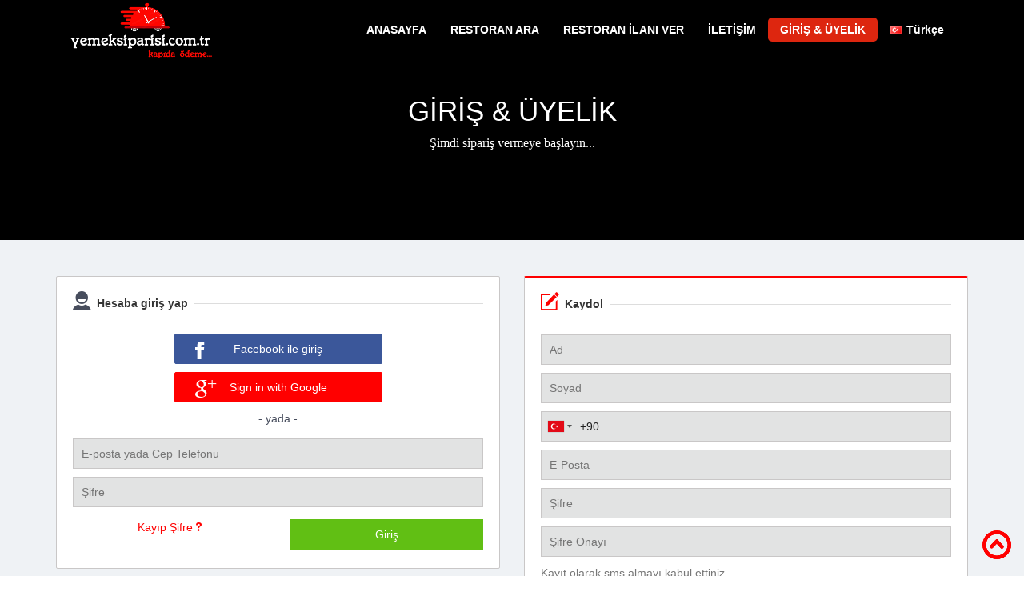

--- FILE ---
content_type: text/html; charset=UTF-8
request_url: https://yemeksiparisi.com.tr/signup
body_size: 9009
content:
<!--HEADER-->
<!DOCTYPE html PUBLIC "-//W3C//DTD XHTML 1.0 Transitional//EN"
"http://www.w3.org/TR/xhtml1/DTD/xhtml1-transitional.dtd">
<!--[if lt IE 7 ]><html class="ie ie6" lang="en"> <![endif]-->
<!--[if IE 7 ]><html class="ie ie7" lang="en"> <![endif]-->
<!--[if IE 8 ]><html class="ie ie8" lang="en"> <![endif]-->
<!--[if (gte IE 9)|!(IE)]><!-->
<html lang="en"  >
<head>
<script type="text/javascript" src="https://code.jquery.com/jquery-2.2.4.min.js"></script>


<!-- Not required if jQuery is already loaded -->

<!-- IE6-8 support of HTML5 elements --> 
<!--[if lt IE 9]>
<script src="//html5shim.googlecode.com/svn/trunk/html5.js"></script>
<![endif]-->

<!--[if IE]>
<script src="http://html5shiv.googlecode.com/svn/trunk/html5.js"></script><![endif]-->
<meta http-equiv="Content-Type" content="text/html; charset=UTF-8" />
<meta name="viewport" content="width=device-width, initial-scale=1.0"/>
<link rel="stylesheet" type="text/css" href="/assets/css/store.css?ver=1.0" />
<link rel="stylesheet" type="text/css" href="//ajax.googleapis.com/ajax/libs/jqueryui/1.8.1/themes/base/jquery-ui.css" />
<link rel="stylesheet" type="text/css" href="//fonts.googleapis.com/css?family=Open+Sans|Podkova|Rosario|Abel|PT+Sans|Source+Sans+Pro:400,600,300|Roboto|Montserrat:400,700|Lato:400,300,100italic,100,300italic,400italic,700,700italic,900,900italic|Raleway:300,400,600,800" />
<link rel="stylesheet" type="text/css" href="//fonts.googleapis.com/css?family=Open+Sans:300,300i,400,400i,600,600i,700,700i,800,800i" />
<link rel="stylesheet" type="text/css" href="/assets/vendor/font-awesome/css/font-awesome.min.css" />
<link rel="stylesheet" type="text/css" href="/assets/vendor/colorpick/css/colpick.css" />
<link rel="stylesheet" type="text/css" href="/assets/vendor/iCheck/skins/all.css" />
<link rel="stylesheet" type="text/css" href="/assets/vendor/chosen/chosen.css" />
<link rel="stylesheet" type="text/css" href="/assets/vendor/fancybox/source/jquery.fancybox.css?ver=1" />
<link rel="stylesheet" type="text/css" href="/assets/vendor/animate.min.css" />
<link rel="stylesheet" type="text/css" href="/assets/vendor/magnific-popup/magnific-popup.css" />
<link rel="stylesheet" type="text/css" href="/assets/vendor/intel/build/css/intlTelInput.css" />
<link rel="stylesheet" type="text/css" href="/assets/vendor/rupee/rupyaINR.css" />
<link rel="stylesheet" type="text/css" href="/assets/vendor/bootstrap/css/bootstrap.min.css" />
<link rel="stylesheet" type="text/css" href="/assets/vendor/raty/jquery.raty.css" />
<link rel="stylesheet" type="text/css" href="/assets/vendor/ionicons-2.0.1/css/ionicons.min.css" />
<link rel="stylesheet" type="text/css" href="//cdnjs.cloudflare.com/ajax/libs/bootstrap-select/1.9.4/css/bootstrap-select.min.css" />
<link rel="stylesheet" type="text/css" href="/assets/vendor/nprogress/nprogress.css" />
<link rel="stylesheet" type="text/css" href="/assets/vendor/justified-gallery/css/justifiedGallery.min.css" />
<link rel="stylesheet" type="text/css" href="/assets/vendor/EasyAutocomplete/easy-autocomplete.min.css" />
<link rel="stylesheet" type="text/css" href="/assets/css/store-v2.css?ver=1.0" />
<link rel="stylesheet" type="text/css" href="/assets/css/responsive.css?ver=1.0" />
<script type="text/javascript">
/*<![CDATA[*/
var lang='tr';
var age_restriction='';
var restriction_exit_link='http://google.com';
var js_lang = {"deleteWarning":"You are about to permanently delete the selected items.\n'Cancel' to stop, 'OK' to delete.?","checkRowDelete":"Please check on of the row to delete.","removeFeatureImage":"Resmi Sil","removeFiles":"Dosyalar\u0131 Sil","lastTotalSales":"Son 30 G\u00fcnl\u00fck Toplam Sat\u0131\u015f","lastItemSales":"Son 30 G\u00fcnl\u00fck Toplam \u00dcr\u00fcn Sat\u0131\u015f\u0131","NewOrderStatsMsg":"Yeni bir sipari\u015f geldi","Hour":"Saat","Minute":"Dakika","processing":"\u0130\u015flemde.","merchantStats":"\u00dcyelik s\u00fcreniz doldu, l\u00fctfen \u00fcyelik paketinizi g\u00fcncelleyin. <a href=\"\/merchant\/MerchantStatus\/\"> \u00dcyelik paketini yenilemek i\u00e7in buraya t\u0131klay\u0131n!<\/a>","Status":"Durum","tablet_1":"Her hangi bir bilgi yok","tablet_2":"G\u00f6sterim _START_ de _END_ Toplam _TOTAL_ ","tablet_3":"G\u00f6sterilen 0","tablet_4":"(filtered from _MAX_ total entries)","tablet_5":"Men\u00fc Giri\u015fleri","tablet_6":"Y\u00fckl\u00fcyor...","tablet_7":"\u0130\u015fleniyor...","tablet_8":"Ara","tablet_9":"Hi\u00e7bir e\u015fle\u015fen kay\u0131t bulunamad\u0131","tablet_10":"\u0130lk","tablet_11":"Son","tablet_12":"\u0130leri","tablet_13":"\u00d6nceki","tablet_14":": activate to sort column ascending","tablet_15":": activate to sort column descending","trans_1":"Yorum g\u00f6ndermeden \u00f6nce,ilk de\u011ferlendirem yap\u0131n","trans_2":"\u00dczg\u00fcn\u00fcz ama sadece se\u00e7ilebilen:","trans_3":"Ek \u00fcr\u00fcnler","trans_4":"Emin misiniz?","trans_5":"\u00dczg\u00fcn\u00fcz ama verilecek en d\u00fc\u015f\u00fck sipari\u015f:","trans_6":"\u00d6deme y\u00f6ntemi se\u00e7iniz","trans_7":"Cep numaras\u0131 gerekli","trans_8":"Kredi kart\u0131n\u0131z\u0131 se\u00e7iniz","trans_9":"Harita mevcut de\u011fil","trans_10":"Bu yorumu silmek istedi\u011finizden emin misiniz?Bu i\u015flem geri al\u0131namaz","trans_11":"Son sipari\u015finizi sepetinize ekleyin","trans_12":"Bulunan _TOTAL_ Sat\u0131c\u0131 (_START_ de _END_) G\u00f6steriliyor","trans_13":"Bulunan _TOTAL_ Kay\u0131t (_START_ de _END_) G\u00f6steriliyor","trans_14":"HATA","trans_15":"Bu i\u015fletme sadece belirtilen uzakl\u0131klara g\u00f6nderi yap\u0131yor:","trans_16":"km","trans_17":"D\u0130KKAT! i\u015fletme\u0131n site \u00fczerinde yay\u0131nlanmas\u0131 i\u00e7in,sa\u011fdaki kutucu\u011fu i\u015faretleyin!","trans_18":"Devam et?","trans_19":"Bu sms g\u00f6nderecek misiniz?","trans_20":"m\u00fc\u015fteri","trans_21":"Resim Y\u00fckle","trans_22":"Invalid Voucher code","trans_23":"Kuponu Sil","trans_24":"Kuponu Kullan","trans_25":"Nerelisiniz","trans_26":"Hata:Bir \u015feyler ters gitti","trans_27":"No results found","trans_28":"Geocoder failed due to:","trans_29":"L\u00fctfen bir fiyat se\u00e7in","trans_30":"Maalesef bu sat\u0131c\u0131 kapand\u0131","Prev":"\u00d6nceki","Next":"\u0130leri","Today":"Bug\u00fcn","January":"Ocak","February":"\u015eubat","March":"Mart","April":"Nisan","May":"May","June":"Haziran","July":"Temmuz","August":"A\u011fustos","September":"Eyl\u00fcl","October":"Ekim","November":"Kas\u0131m","December":"Aral\u0131k","Jan":"Oca","Feb":"\u015eub","Mar":"Mar","Apr":"Nis","Jun":"Haz","Jul":"Tem","Aug":"A\u011fu","Sep":"Eyl","Oct":"Eki","Nov":"Kas","Dec":"Ara","Sun":"Paz","Mon":"Pzt","Tue":"Sal","Wed":"\u00c7ar","Thu":"Per","Fri":"Cum","Sat":"Cmt","Su":"Pz","Mo":"Pt","Tu":"Sa","We":"\u00c7a","Th":"Pe","Fr":"Cu","Sa":"Cm","AM":"AM","PM":"PM","trans_31":"\u00dczg\u00fcn\u00fcz,minimum sipari\u015f limiti","trans_32":"Se\u00e7","trans_33":"Sonu\u00e7 bulunamad\u0131","trans_34":"Yeni Masa Rezervasyon","trans_35":"\u0130\u015fletme Ad\u0131","trans_36":"Adres","trans_37":"Spari\u015f Ver","trans_38":"Al\u0131\u015f Saati","trans_39":"Teslimat Zaman\u0131","trans_40":"L\u00fctfen bir \u00f6deme sa\u011flay\u0131c\u0131 belirleyin","trans_41":"i\u015fletmedan Al\u0131m Zaman\u0131 Gerekli","trans_42":"i\u015fletmedan Al\u0131m Tarihi Gerekli","trans_43":"Teslimat Tarihi Gerekli","trans_44":"Teslimat zaman\u0131 gerekli","trans_45":"Bah\u015fi\u015f","trans_46":"Sa\u011f veya soldaki malzemelerden birini se\u00e7melisiniz!","trans_47":"En az bir ilave \u00fcr\u00fcn ekleyin","trans_48":"Adresinizi se\u00e7mek i\u00e7in i\u015faret\u00e7iyi s\u00fcr\u00fckleyin ve b\u0131rak\u0131n.","trans_49":"Harita i\u015faretleyiciyi kullan\u0131n","trans_50":"bu adres do\u011fru mu","trans_51":"Sorry but this item is not available","trans_52":"Captcha do\u011frula","trans_53":"SMS kodu gerekli","find_restaurant_by_name":"\u0130sme g\u00f6re ara","find_restaurant_by_streetname":"Caddeye g\u00f6re ara","find_restaurant_by_cuisine":"Yeme\u011fe g\u00f6re ara","find_restaurant_by_food":"\u0130\u015fletmeye g\u00f6re ara","read_more":"Devam\u0131..","close":"Kapat","close_fullscreen":"Tam ekran\u0131 kapat","view_fullscreen":"Tam Ekran","not_authorize":"Bu uygulamaya\u0131 kullanabilirsiniz","not_login_fb":"\u00dczg\u00fcn\u00fcz ancak facebook ile giri\u015f yapmad\u0131n\u0131z","login_succesful":"Giri\u015f Ba\u015far\u0131l\u0131","you_cannot_edit_order":"\u0130ndrim puan\u0131n\u0131z oldu\u011fu i\u00e7in,bu sipari\u015fi d\u00fczenleyemezsiniz","dinein_time_is_required":"Dinein time is required","dinein_time":"Dine in time","invalid_file_ext":"Invalid File extension","invalid_file_size":"Invalid File size","upload_failed":"Dosya Y\u00fckle","search_placeholder":"\u015eehir,\u0130l\u00e7e,Mahalle","geolocation_failed":"Hata","browser_not_supported":"Your browser does not support geolocation","select_from_map":"select your location from map","enter_full_name":"please enter name on card eg. [first name][space][last name]","not_rated_yet":"Not rated yet!"}
		  
var jsLanguageValidator = {"requiredFields":"T\u00fcm gerekli alanlar\u0131 doldurun","groupCheckedTooFewStart":"En az birini se\u00e7in","badEmail":"Do\u011fru e-posta adresi girmediniz"}
		  
var ajax_url ='/ajax' 
var front_ajax ='/ajax' 
var admin_url ='/admin' 
var sites_url ='' 
var home_url ='/store' 
var upload_url ='/upload' 
var current_page='signup';
var card_fee='';
var csrf_token='5c01932cb766fd22a769b6c1548c0433be63d7cd';
var yii_session_token='9613ajmhuj4hs7p4m59k7s4pei';
var YII_CSRF_TOKEN='5c01932cb766fd22a769b6c1548c0433be63d7cd';
var map_provider='mapbox';
var image_limit_size='10485760';
/*]]>*/
</script>
<title>ONLİNE YEMEK SİPARİŞ - RESTORAN İLAN SİTESİ - Signup Store</title>
<link rel="shortcut icon" href="/favicon.ico?ver=1.1" />
<link rel="stylesheet" href="/assets/css/home-page.css" />
<link rel="stylesheet" href="/assets/css/modal-video.min.css" />
<script src="/assets/js/modal-video.js"  ></script>

<!-- Global site tag (gtag.js) - Google Analytics -->
<script async src="https://www.googletagmanager.com/gtag/js?id=UA-116677881-1"></script>
<script>
  window.dataLayer = window.dataLayer || [];
  function gtag(){dataLayer.push(arguments);}
  gtag('js', new Date());

  gtag('config', 'UA-116677881-1');
</script></head>
<script data-ad-client="ca-pub-2277402991701748" async src="https://pagead2.googlesyndication.com/pagead/js/adsbygoogle.js"></script>

  
<body class="nothomepage">
<!--COOKIE LAW-->
<!--COOKIE LAW-->

<!--LANGUAGE SELECTION TOP-->
<div class="language-selection-wrap">
  <a href="javascript:;" class="language-selection-close"><i class="ion-ios-close-empty"></i></a>
  <div class="container-medium">
  
   <div class="col-sm-6 border">
    
   </div> <!--col-->
   <div class="col-sm-6 border">
       <div class="lang-list">
       
         <div class="row head bottom10">
           <div class="col-xs-8 border">Dil</div>
           <!--<div class="col-xs-4 border">Dil</div>-->
           <div class="col-xs-4 border"></div>
         </div>  <!--row-->
         
          <div class="row body">
           <div class="col-xs-8 border">
             <ul>              
                                          <li>
              <a href="/setlanguage?lang=ar">
              <img src="/assets/images/flags/ar.png">
              <span style="padding-left:5px;text-transform:none;">Arabic</span>
              </a>
              </li>
                                                        <li>
              <a href="/setlanguage?lang=en">
              <img src="/assets/images/flags/us.png">
              <span style="padding-left:5px;text-transform:none;">English</span>
              </a>
              </li>
                                                        <li>
              <a href="/setlanguage?lang=tr">
              <img src="/assets/images/flags/tr.png">
              <span style="padding-left:5px;text-transform:none;">Türkçe</span>
              </a>
              </li>
                                         </ul>
           </div>
           <!--<div class="col-xs-4 border"><div class="highlight">Espanol</div></div>-->
           <div class="col-xs-4 border">
             <!--<a href="/setlanguage?Id=-9999" 
class="change-language orange-button rounded">Şehri Değiş</a>-->
           </div>
         </div>  <!--row-->
       
       </div> <!--lang-list-->
   </div> <!--col-->
   
  </div> <!--container-medium-->
</div> <!--language-selection-wrap-->
<!--LANGUAGE SELECTION TOP-->

<!--TOP MENU-->

<div class="top-menu-wrapper top-signup">

    <div class="container border" >
        <div class="col-md-3 col-xs-3 border col-a">
                            <a href="https://yemeksiparisi.com.tr">
                    <img src="/upload/1616871284-yemeksiparisi.tr.png" class="logo logo-desktop">
                    <img src="/upload/1616871290-yemeksiparisi.tr.png" class="logo logo-mobile">
                </a>
                    </div>

        <div class="col-xs-1 menu-nav-mobile border relative">
            <a href="#"><i class="ion-android-menu"></i></a>
        </div> <!--menu-nav-mobile-->

                            

        <div class="col-md-9 border col-b">
            <ul id="menu">
<li><a href="https://yemeksiparisi.com.tr">ANASAYFA</a></li>
<li><a href="/browse">RESTORAN ARA</a></li>
<li><a href="/merchantsignup">RESTORAN İLANI VER</a></li>
<li><a href="/contact">İLETİŞİM</a></li>
<li class="logbtn active"><a href="/signup">GİRİŞ & ÜYELİK</a></li>
<li class="language-selection"><a href="javascript:;"><img src="/assets/images/flags/tr.png">Türkçe</a></li>
</ul> 
            <div class="clear"></div>
        </div>

    </div> <!--container-->

</div> <!--END top-menu-->

<div class="menu-top-menu">
    <ul id="mobile-menu">
<li><a href="https://yemeksiparisi.com.tr">ANASAYFA</a></li>
<li><a href="/browse">RESTORAN ARA</a></li>
<li><a href="/merchantsignup">RESTORAN İLANI VER</a></li>
<li><a href="/contact">İLETİŞİM</a></li>
<li class="logbtn active"><a href="/signup">GİRİŞ & ÜYELİK</a></li>
<li class="language-selection"><a href="javascript:;"><img src="/assets/images/flags/tr.png">Türkçe</a></li>
</ul> 
    <div class="clear"></div>
</div> <!--menu-top-menu-->
<!--MAIN CONTENT-->


<div class="mobile-banner-wrap relative">
 <div class="layer"></div>
 <img class="mobile-banner" src="/assets/images/b-2-mobile.jpg">
</div>

<div id="parallax-wrap" class="parallax-search" 
data-parallax="scroll" data-position="top" data-bleed="10" 
data-image-src="/assets/images/b-2.jpg">

<div class="search-wraps">
	<h1>GİRİŞ & ÜYELİK</h1>
	<p>Şimdi sipariş vermeye başlayın...</p>
</div> <!--search-wraps-->

</div> <!--parallax-container--><input type="hidden" value="TR" name="mobile_country_code" id="mobile_country_code" />
<div class="sections section-grey2 section-checkout">

<div class="container">

  <div class="row">
     <!--LEFT CONTENT-->
	  <div class="col-md-6 border" >
       
	   <div class="box-grey rounded">      
		  <div class="section-label bottom20">
		    <a class="section-label-a">
		       <i class="ion-android-contact i-big"></i>
		      <span class="bold" style="background:#fff;">
		      Hesaba giriş yap</span>
		      <b></b>
		    </a>     
		  </div>    
		  		  		 
		  <form id="forms" class="forms" method="POST">
         <input type="hidden" value="clientLogin" name="action" id="action" />         <input type="hidden" value="store" name="currentController" id="currentController" /> 
         <input type="hidden" value="" name="http_referer" id="http_referer" /> 
                
         
                        	          <a href="javascript:fbcheckLogin();" class="fb-button orange-button medium rounded">
	           <i class="ion-social-facebook"></i>Facebook ile giriş	          </a> 
	                    
	          	          <div class="top10"></div>
	          <a href="/store/google-login" 
	          class="google-button orange-button medium rounded">
	            <i class="ion-social-googleplus-outline"></i>Sign in with Google	          </a> 
	                    
          <div class="login-or">
            <span>yada</span>
          </div>
                       
		  <div class="row top10">
		     <div class="col-md-12 ">
		     <input class="grey-fields" placeholder="E-posta yada Cep Telefonu" required="required" type="text" value="" name="username" id="username" />		     </div>
		  </div> <!--row-->
		  
		  <div class="row top10">
		     <div class="col-md-12 ">
		     <input class="grey-fields" placeholder="Şifre" required="required" type="password" value="" name="password" id="password" />		     </div>
		  </div> <!--row-->	  
		  		  
		   
		  
		  <div class="row top15">		   		   
		   <div class="col-md-6">
		     <a href="javascript:;" class="forgot-pass-link2 block orange-text text-center">
		     Kayıp Şifre <i class="ion-help"></i>
		     </a>      
		   </div>
		   <div class="col-md-6">
		     <input type="submit" value="Giriş" class="green-button medium full-width">
		   </div>
		  </div>
		  		  
		</form>  		  		
		  
		</div> <!--box-grey-->  
	
		<form id="frm-modal-forgotpass" class="frm-modal-forgotpass" method="POST" onsubmit="return false;" >
		<input type="hidden" value="forgotPassword" name="action" id="action" /><input type="hidden" value="email" name="forgot_pass_action" id="forgot_pass_action" />		<input type="hidden" value="" name="do-action" id="do-action" />     
		<div class="section-forgotpass">
		    <div class="box-grey rounded">      
			  <div class="section-label bottom20">
			    <a class="section-label-a">
			       <i class="ion-unlocked i-big"></i>
			      <span class="bold" style="background:#fff;">
			      Kayıp Şifre</span>
			      <b></b>
			    </a>     
			  </div>    
			  
			  
			  			  <div class="row top15">
		        <div class="col-md-12 ">
			     <input class="grey-fields" placeholder="E-Posta" type="text" value="" name="username-email" id="username-email" />			     </div>
			    </div> <!--row-->	
			    <input type="submit" value="Parola Al" class="top10 green-button medium full-width">
			   
			   <div class="top10">
			   <a href="javascript:;" class="back-link  orange-text text-center">
			   Kapat			   </a>   
			   </div> 
			 			  
		  
		  </div> <!--box-grey-->
		</div> <!--section-forgotpass-->
		</form>
		
	  
	  </div> <!--col-->
	  <!--END LEFT CONTENT-->
	  
	  <!--RIGHT CONTENT-->
	  <div class="col-md-6 border" >
	  	    
	    <div class="box-grey rounded top-line-green">      
	    
	    <form id="form-signup" class="form-signup uk-panel uk-panel-box uk-form" method="POST">
	     <input type="hidden" value="clientRegistrationModal" name="action" id="action" />         <input type="hidden" value="store" name="currentController" id="currentController" />         <input type="hidden" value="2" name="single_page" id="single_page" />    
                  <input type="hidden" value="yes" name="verification" id="verification" />        	    		
		  <div class="section-label bottom20">
		    <a class="section-label-a">
		       <i class="ion-compose i-big green-color"></i>
		      <span class="bold" style="background:#fff;">
		      Kaydol</span>
		      <b></b>
		    </a>     
		  </div>    
		  
		   <div class="row top10">
		     <div class="col-md-12 ">
		     <input class="grey-fields" placeholder="Ad" required="required" type="text" value="" name="first_name" id="first_name" />		     </div>
		  </div> <!--row-->	  
		  
		  <div class="row top10">
		     <div class="col-md-12 ">
		     <input class="grey-fields" placeholder="Soyad" required="required" type="text" value="" name="last_name" id="last_name" />		     </div>
		  </div> <!--row-->	  
		  
		  <div class="row top10">
		     <div class="col-md-12 ">
		     <input class="grey-fields mobile_inputs" placeholder="Cep Tel" required="required" type="text" value="" name="contact_phone" id="contact_phone" />		     </div>
		  </div> <!--row-->	  
		  
		 <div class="row top10">
		     <div class="col-md-12 ">
		     <input class="grey-fields" placeholder="E-Posta" required="required" type="text" value="" name="email_address" id="email_address" />		     </div>
		  </div> <!--row-->	   
		  
		  <div class="row top10">
		     <div class="col-md-12 ">
		     <input class="grey-fields" placeholder="Şifre" required="required" type="password" value="" name="password" id="password" />		     </div>
		  </div> <!--row-->	   
		 
		  <div class="row top10">
		     <div class="col-md-12 ">
		     <input class="grey-fields" placeholder="Şifre Onayı" required="required" type="password" value="" name="cpassword" id="cpassword" />		     </div>
		  </div> <!--row-->	    
		  
		  
		     	
    		    
	    
	        	 
		  
		  
           
         <p class="text-muted">
          Kayıt olarak sms almayı kabul ettiniz         </p>  
         
                 
         <div class="row top10">
         <div class="col-md-12 ">
          <input type="submit" value="Hesap Oluştur" class="orange-button medium block full-width">
          </div>
         </div>
		  
		</form> 
		</div> <!--box-grey-->  
	  
	  
	  </div> <!--col-->
	  <!--END RIGHT CONTENT-->
	  
  </div> <!--row-->

</div> <!--container-->

</div> <!--section-grey-->
<!--BOOTOM FOOTER-->
<div class="sections section-subcribe">
    <div class="container" >
        <div class="row TOP-FOO">
            <div class="col-xs-12 col-sm-3">
                <a href="#"> <img src="/upload/1616871284-yemeksiparisi.tr.png"></a>
            </div>
            <div class="col-xs-12 col-sm-2 ">
                                    <h5 class="fooa">NASIL ÇALIŞIR</h5>
                    <ul>
                                                                                    <li> <a class="FOOA1"  
                                        href="/page/mesafeli-sat-sozle-mesi"  >
                                        Mesafeli satış sözleşmesi</a>
                                </li>
                                                            <li> <a class="FOOA1"  
                                        href="/page/uyelik-bilgileri"  >
                                        Üyelik Bilgileri</a>
                                </li>
                                                            <li> <a class="FOOA1"  
                                        href="/page/sipari-i-nas-l-verilir"  >
                                        Siparişi Nasıl Verilir</a>
                                </li>
                                                            <li> <a class="FOOA1"  
                                        href="/page/restoran-nas-l-eklenir"  >
                                        Restoran Nasıl Eklenir</a>
                                </li>
                                                            <li> <a class="FOOA1"  
                                        href="/page/mobil-uygulamalar"  >
                                        Mobil Uygulamalar</a>
                                </li>
                                                            <li> <a class="FOOA1"  
                                        href="http://blog.yemeksiparisi.com.tr"  >
                                        Blog</a>
                                </li>
                                                                        </ul>
                            </div>
            <div class="col-xs-12 col-sm-2 ">
                                    <h5 class="fooa">SÖZLEŞME</h5>
                    <ul>
                                                                                    <li><a class="FOOA1"  
                                       href="https://blog.yemeksiparisi.com.tr/post/restoranlar-icin-qr-dijital-yemek-menusu-nasil-olusturulur-restoranlar-icin-temassiz-menu-nasil-kullanilir/123"  >
                                        QR Menü Nasıl Çalışır</a></li>
                                                            <li><a class="FOOA1"  
                                       href="/page/pazaryeri-sozle-mesi"  >
                                        Pazaryeri Sözleşmesi</a></li>
                                                            <li><a class="FOOA1"  
                                       href="/page/uyelik-sozle-mesi"  >
                                        Üyelik Sözleşmesi</a></li>
                                                            <li><a class="FOOA1"  
                                       href="/page/gizlilik"  >
                                        Gizlilik Politikası</a></li>
                                                            <li><a class="FOOA1"  
                                       href="/page/hakk-m-zda"  >
                                        Hakkımızda</a></li>
                                                            <li><a class="FOOA1"  
                                       href="https://www.yemeksiparisi.com.tr/contact"  >
                                        İletişim</a></li>
                                                                        </ul>
                            </div>
            <div class="col-xs-12 col-sm-2 ">
                <h5 class="fooa">İŞLETMELER İÇİN</h5>
                <ul>
                    <li><a href="https://yemeksiparisi.com.tr" class="FOOA1">Restoran İlanı Ver</a> </li>
                    <li><a href="https://yemeksiparisi.com.tr/merchant/login" class="FOOA1">Restoran Giriş Paneli</a> </li>
                    <li><a href="https://yemeksiparisi.com.tr/driver/index/login" class="FOOA1">Kurye Paneli</a> </li>
                </ul>
            </div>
            <div class="col-xs-12 col-sm-3 ">
                <h5 class="fooa">RESTORAN ARA</h5>
                <ul>
                    <li><a href="https://yemeksiparisi.com.tr/browse" class="FOOA1">Konuma Göre</a> </li>
                    <li><a href="https://yemeksiparisi.com.tr/browse" class="FOOA1">Caddeye Göre</a> </li>
                    <li><a href="https://yemeksiparisi.com.tr/browse" class="FOOA1">Yemek Çeşidine Göre</a> </li>
                    <li><a href="https://yemeksiparisi.com.tr/browse" class="FOOA1">Mutfağa Göre</a> </li>
                </ul>
            </div>
        </div>

        <div class="row">
            <div class="col-md-3 col-sm-3 ">
                <!--h5 class="fooa">YEMEKSİPARİSİ.COM.TR İLAN VER</h5>
                 <form method="POST" id="frm-subscribe" class="frm-subscribe" onsubmit="return false;">
                <input type="hidden" value="subscribeNewsletter" name="action" id="action" />                            <div class="subscribe-footer">
                                <div class="row border">
                                    <div class="col-md-12 border ">
                <input placeholder="E-Posta" required="required" class="email" type="text" value="" name="subscriber_email" id="subscriber_email" /><!--button class="green-button btn-subb rounded"><i class="fa fa-arrow-right"></i>
                                                </button>
                                     </div>
                          
                                </div>
                           </div>
                           </form-->
                <p>info@yemeksiparisi.com.tr</p>                                    <div class="col-md-12" id="social_div_pad">
                        <div class="mytable social-wrap">
                            
                                                            <div class="mycol_new border">
                                    <a target="_blank" href="http://x"><i class="ion-social-twitter"></i></a>
                                </div> <!--col-->
                            
                                                            <div class="mycol_new border">
                                    <a target="_blank" href="https://www.facebook.com/yemeksiparisi.com.tr/"><i class="ion-social-facebook"></i></a>
                                </div> <!--col-->
                            

                                                            <div class="mycol_new border">
                                    <a target="_blank" href="https://www.instagram.com/yemeksiparisi.com.tr/?hl=tr"><i class="ion-social-instagram"></i></a>
                                </div> <!--col-->
                            
                                                            <div class="mycol_new border">
                                    <a target="_blank" href="https://www.youtube.com/channel/UCzxwOhIRarpf-9-Fs0Jbdmw/videos"><i class="ion-social-youtube-outline"></i></a>
                                </div> <!--col-->
                            
                        </div> <!--social wrap-->

                    </div> <!--col-->
                            </div>
            <div class="col-md-4 col-sm-4 pay ">
                <div class="eat-add text-justify">
                    <a href="/merchantsignup?do=step2&package_id=1"><img src="/assets/images/footer_icon_1.svg" ></a>
                    <a href="/driver/index/login" ><img src="/assets/images/footer_icon_2.svg" ></a><br>
                    <a href="/merchantsignup?do=step2&package_id=1" ><img id="pay" src="/assets/images/paypay.png" ></a>

                    <span class="stretch"></span>
                </div>
                <!--h5 class="fooa">OPTIONS DE PAIEMENT</h5>
                <ul>
    
                                    <li>
                                        <a href=""> <img src="/assets/update/images/mastercard.png" alt="Mastercard"> </a>
                                    </li>
                                    <li>
                                        <a href="https://yemeksiparisi.com.tr"> <img src="/assets/update/images/maestro.png" alt="wallet"> </a>
                                    </li>       
                                </ul--> 


            </div>

            <div class="col-md-4 col-sm-4 " id="app_download_div_pad"> <!--  -->
                                <h5 class="fooa">RESTORAN MOBİL UYGULAMALARI</h5>
                <div class="mycol_new border">
                    <a href="https://play.google.com/store/apps/details?id=yemeksiparisi.com.tr.app" target="_blank">
                        <img class="get-app" src="/assets/update/images/btn-appstore.png"> 
                    </a>
                </div> 
                <div class="mycol_new border">
                    <a href="https://play.google.com/store/apps/details?id=yemeksiparisi.com.tr.app" target="_blank">
                        <img class="get-app" src="/assets/update/images/btn-play.png">
                    </a>

                </div>       
            </div>
        </div>

        <hr class="foohr">

    </div>
</div> 

<div class=" section-footer">
    <div class="container">
        <div class="row">
            <div class="col-md-6 foocp">
                <i>Tüm Hakları Saklıdır & <a href="http://www.yemeksiparisi.com.tr">Online Yemek Sipariş Sitesi & Dijital Menü </a></i>
            </div> 
            <div class="col-md-3 ">
            </div>
            <div class="col-md-3 contact">
                <i class="foocp">İLETİŞİM:</i><span class="fooa"> +2d</span>
            </div><!--col-->
        </div> <!--row-->
    </div> <!--container-->
</div> <!--section-footer-->

<!--PRELOADER-->
<div class="main-preloader">
   <div class="inner">
   <div class="ploader"></div>
   </div>
</div> 
<!--PRELOADER-->

<!--FOOTER-->
<input type="hidden" value="185370668687056" name="fb_app_id" id="fb_app_id" /><input type="hidden" value="TR" name="admin_country_set" id="admin_country_set" /><input type="hidden" value="" name="google_auto_address" id="google_auto_address" /><input type="hidden" value="" name="google_default_country" id="google_default_country" /><input type="hidden" value="" name="disabled_share_location" id="disabled_share_location" /><input type="hidden" value="" name="theme_time_pick" id="theme_time_pick" /><input type="hidden" value="yy-mm-dd" name="website_date_picker_format" id="website_date_picker_format" /><input type="hidden" value="24" name="website_time_picker_format" id="website_time_picker_format" /><input type="hidden" value="" name="disabled_cart_sticky" id="disabled_cart_sticky" />
 
<div>
    <img src="/assets/images/bottom_to_top.png" id="btt" style="position: fixed; bottom: 15px; right: 10px; opacity: 1; cursor: pointer;" width="48" height="48">
</div>

<script>
    $(window).scroll(function () {  // alert($(window).scrollTop() + $(window).height()+' >> '+ $(document).height())
        if ($(window).scrollTop() + $(window).height() >= $(document).height()) {

            // $( "body" ).append('');
            $("#btt").show();
        } else if ($(window).scrollTop() == 0) {
            $("#btt").hide();
        }
    });

    $("img[id='btt']").click(function () {
        $("html, body").animate({scrollTop: 0}, "slow");
        return false;
    });

  

</script>
<script src="//www.google.com/recaptcha/api.js?onload=onloadMyCallback&render=explicit" async defer ></script>

<script type="text/javascript" src="/assets/vendor/jquery-1.10.2.min.js"></script>
<script type="text/javascript" src="/assets/vendor/jquery-ui-1.11.4/jquery-ui.min.js"></script>
<script type="text/javascript" src="/assets/vendor/DataTables/jquery.dataTables.min.js"></script>
<script type="text/javascript" src="/assets/vendor/DataTables/fnReloadAjax.js"></script>
<script type="text/javascript" src="/assets/vendor/JQV/form-validator/jquery.form-validator.min.js"></script>
<script type="text/javascript" src="/assets/vendor/jquery.ui.timepicker-0.0.8.js"></script>
<script type="text/javascript" src="/assets/vendor/SimpleAjaxUploader.min.js"></script>
<script type="text/javascript" src="/assets/vendor/iCheck/icheck.js"></script>
<script type="text/javascript" src="/assets/vendor/chosen/chosen.jquery.min.js"></script>
<script type="text/javascript" src="/assets/vendor/jquery.printelement.js"></script>
<script type="text/javascript" src="/assets/vendor/fancybox/source/jquery.fancybox.js?ver=1"></script>
<script type="text/javascript" src="/assets/vendor/jquery.appear.js"></script>
<script type="text/javascript" src="/assets/vendor/magnific-popup/jquery.magnific-popup.js"></script>
<script type="text/javascript" src="/assets/vendor/imagesloaded.pkgd.js"></script>
<script type="text/javascript" src="/assets/vendor/intel/build/js/intlTelInput.js?ver=2.1.5"></script>
<script type="text/javascript" src="/assets/vendor/bootstrap/js/bootstrap.min.js"></script>
<script type="text/javascript" src="/assets/vendor/parallax.js/parallax.min.js"></script>
<script type="text/javascript" src="/assets/vendor/raty/jquery.raty.js"></script>
<script type="text/javascript" src="//cdnjs.cloudflare.com/ajax/libs/bootstrap-select/1.9.4/js/bootstrap-select.min.js"></script>
<script type="text/javascript" src="/assets/vendor/waypoints/jquery.waypoints.min.js"></script>
<script type="text/javascript" src="/assets/vendor/waypoints/shortcuts/infinite.min.js"></script>
<script type="text/javascript" src="/assets/vendor/noty-2.3.7/js/noty/packaged/jquery.noty.packaged.min.js"></script>
<script type="text/javascript" src="/assets/vendor/nprogress/nprogress.js"></script>
<script type="text/javascript" src="/assets/vendor/theia-sticky-sidebar.js"></script>
<script type="text/javascript" src="/assets/vendor/readmore.min.js"></script>
<script type="text/javascript" src="/assets/vendor/justified-gallery/js/jquery.justifiedGallery.min.js"></script>
<script type="text/javascript" src="/assets/vendor/EasyAutocomplete/jquery.easy-autocomplete.min.js"></script>
<script type="text/javascript" src="/assets/vendor/jquery-cookie.js"></script>
<script type="text/javascript" src="/assets/js/store.js?ver=3"></script>
<script type="text/javascript" src="/assets/js/store-v3.js?ver=3"></script>
<script type="text/javascript" src="/assets/js/fblogin.js?ver=1"></script>


--- FILE ---
content_type: text/html; charset=utf-8
request_url: https://www.google.com/recaptcha/api2/aframe
body_size: -89
content:
<!DOCTYPE HTML><html><head><meta http-equiv="content-type" content="text/html; charset=UTF-8"></head><body><script nonce="boHS4aRNNeq0l-sdjfcqOA">/** Anti-fraud and anti-abuse applications only. See google.com/recaptcha */ try{var clients={'sodar':'https://pagead2.googlesyndication.com/pagead/sodar?'};window.addEventListener("message",function(a){try{if(a.source===window.parent){var b=JSON.parse(a.data);var c=clients[b['id']];if(c){var d=document.createElement('img');d.src=c+b['params']+'&rc='+(localStorage.getItem("rc::a")?sessionStorage.getItem("rc::b"):"");window.document.body.appendChild(d);sessionStorage.setItem("rc::e",parseInt(sessionStorage.getItem("rc::e")||0)+1);localStorage.setItem("rc::h",'1768882678666');}}}catch(b){}});window.parent.postMessage("_grecaptcha_ready", "*");}catch(b){}</script></body></html>

--- FILE ---
content_type: text/css
request_url: https://yemeksiparisi.com.tr/assets/css/store.css?ver=1.0
body_size: 9097
content:
/**
Karinderia 
author bastikikang
email: bastikikang@codemywebapps.com
**/

html,body{
font-family: "Arial","Arial","sans-serif";
font-weight: 300;
margin:0;
padding:0;
height:100%;
font-size:14px;
color:#474d5d;
}

a {
   outline: 0 !important;
}


ul,li{
margin:0 ;
padding:0 ;
}

li{
list-style:none;
}

.clear{
clear:both;
}

.left{
float:left;
}

.right{
float:right;
}

.header-wrap{
background:#21B0D1;
min-height:114px;
color:#FFFFFF;
font-size:13px;
font-family:'Arial',sans-serif;
}

.main{
width:964px;
margin:auto;
}

.section-top{
margin-top:25px;
}

.section-top i{
font-size:18px;
width:20px;
}

.section-top ul{
padding:0;
}

.section-top a{
color:#FFFFFF;
}

.section-top a:hover, .footer-wrap a:hover{
color:#FFFFFF;
text-decoration:underline;
}

.logo-wrap{
margin-top:35px;
}

.section-top li{
padding-bottom:4px;
}

.logo-wrap img{
max-height:60px;
}

.section-right{
float:right;
}

#top-menu li, .section-social li{
float:left;
margin-right:10px;
}

.section-social{
float:right;
margin-top:10px;
}

.section-social i{
color: #FFFFFF;
font-size: 25px;
margin-left: 5px;
margin-right: 10px;
margin-top: 4px;
}

.section-social a{
display:block;
border:1px solid #FFFFFF;
width: 30px; height: 30px;  -moz-border-radius: 50px; -webkit-border-radius: 50px; border-radius: 50px;


/*-webkit-transition: all 1s ease-in-out;
-moz-transition: all 1s ease-in-out; 
-o-transition: all 1s ease-in-out; 
-ms-transition: all 1s ease-in-out; */
}

.section-social .fa-facebook{
margin-left:8px;
}

.section-social a:hover i, .section-social a:hover{
/*opacity:0.5;*/
text-decoration:none;

/*-webkit-transform: rotate(360deg); 
-moz-transform: rotate(360deg); 
-o-transform: rotate(360deg);
-ms-transform: rotate(360deg); */
}

.section-social a:hover{
margin-top:-5px;
}


.section-social .fa-twitter-square{
}

.section-social .fa-google-plus{
}

.sub-header{
width:100%;
min-height:40px;
background:#FFFFFF;
z-index:500;
}

.uk-active .sub-header{
border-bottom:1px solid #ccc;

border-bottom:none;
border-top:none;

box-shadow:0 5px 5px 2px rgba(0, 0, 0, 0.1);
-webkit-box-shadow:0 5px 5px 2px rgba(0, 0, 0, 0.1);
-moz-box-shadow:0 5px 5px 2px rgba(0, 0, 0, 0.1);

}

.sub-header ul{
padding:0;
margin:0;
margin-left:20px;
}

.sub-header ul li{
float:left;
font-size:15px;
}

.sub-header ul li a{
line-height:40px;
display:block;
color:#AAAAAA;
font-family:'Arial',sans-serif;
padding:0px 15px;
position:relative;
min-width:200px;
text-align:center;
}

.line{
height:4px;
background:#21B0D1;
margin-top:-4px;
display:none;
}

.sub-header ul li a:hover{
/*text-decoration:none;
color:#FFFFFF;
background:#333333;*/
text-decoration:none;
}

.sub-header ul li.active a{
/*color:#000000;*/
color:#21B0D1;
}

.order-steps li a.inactive{
pointer-events:none;
}

.sub-header ul li.current .line{
display:block;
}

.banner-wrap{
min-height:350px;
background:url("../images/b-1.jpg") repeat-x center center;
background-size:cover !important;
position:relative;
}

.bg-fadein{
opacity: 1.0;
-webkit-transition: background 1.5s linear;
-moz-transition: background 1.5s linear;
-o-transition: background 1.5s linear;
-ms-transition: background 1.5s linear;
transition: background 1.5s linear;
}

.search-wrapper{
width:478px;
min-height:206px;
/*margin:auto;
margin-top:60px;*/
background:url("../images/bg-transparent.png");
border:1px solid #606264;
}

.search-wrapper h2{
color:#FFFFFF;
text-align:center;
}

.search-wrapper .inner{
margin:30px 10px;
}

.search-wrap{
margin:auto;
width:478px;
padding-top:60px;
}

.rounded{
-moz-border-radius: 2px;
-webkit-border-radius: 2px;
border-radius: 2px; 
-khtml-border-radius: 2px;
}

.rounded2{
-moz-border-radius: 5px;
-webkit-border-radius: 5px;
border-radius: 5px; 
-khtml-border-radius: 5px;
}

.search-input-wrap{
position:relative;
background:#FFFFFF;
}

.search-input-wrap #s,
#advance-search .search-input-wrap input[type="text"],
.search-input-wrap #zipcode,
.search-input-wrap #address
{
background: none repeat scroll 0 0 rgba(0, 0, 0, 0);
border: medium none;
font-size: 20px;
padding: 8px 20px;
width: 85%;
}

.search-input-wrap button{
background: #21B0D1;
border: none;
height: 40px;
position: absolute;
width: 69px;
}

.search-input-wrap button i{
color:#fff;
font-size:20px;
}

.search-wrapper p{
text-align:center;
color:#FFFFFF;
}


.browse-wrapper{
background:#FFFFFF;
padding-top:20px;
}

.browse-wrapper .main, .footer-wrap .main, .footer-sub .main,
.search-result-wrapper .main,
.page-right-sidebar .main
{
min-height:80px;
padding:20px;
}

.footer-sub .main{
min-height:inherit;
}

ul.list-line li{
float: left;
margin-right: 15px;
width: 30%;
margin-bottom:8px;
}

ul.list-line li a{
color:#21B0D1;
/*text-transform:capitalize;*/
}

ul.list-line li a:hover{
color:#000;
text-decoration:none;
}

.footer-wrap{
background:#333333;
color:#FFFFFF;
font-size:12px;
}

.footer-wrap ul{
margin:0;
padding:0;
}

.footer-wrap a{
color:#FFFFFF;
}

.footer-soocial{
padding-left:0px;
}

.footer-soocial ul{
padding-left:0px;
}

.footer-soocial li{
float:left;
margin-right:8px;
}

.footer-soocial li a{
color:#FFFFFF;
font-size:20px;

display:block;
border:1px solid #FFFFFF;
width: 25px; height: 25px;  -moz-border-radius: 50px; -webkit-border-radius: 50px; border-radius: 50px;

-webkit-transition: all 1s ease-in-out;
-moz-transition: all 1s ease-in-out; 
-o-transition: all 1s ease-in-out; 
-ms-transition: all 1s ease-in-out; 


}

.footer-soocial li a i{
margin-left: 6px;
margin-top: 3px;
}
.footer-soocial li a:hover{
text-decoration:none;
opacity:0.5;

-webkit-transform: rotate(360deg); 
-moz-transform: rotate(360deg); 
-o-transform: rotate(360deg);
-ms-transform: rotate(360deg); 

}

.footer-sub{
background:#222222;
color:#FFFFFF;
}

.footer-sub p{
margin:0;
padding:0;
}

.back-top{
border: 1px solid #606264;
bottom: 50px;
display: block;
height: 40px;
margin-right: 70px;
position: fixed;
right: 0;
width: 40px;
background:url("../images/bg-transparent.png");
z-index:500;
display:none;

-moz-border-radius: 50px; -webkit-border-radius: 50px; border-radius: 50px;
}

.to-top{
background:url("../images/top-scroller.png") no-repeat 0px 0px;
width:34px;
height:34px;
display:block;
position:absolute;
top:4px;
left:3px;
}

.to-top:hover{
background:url("../images/top-scroller.png") no-repeat 0px -40px;
}

.back-top i{
color:#FFFFFF;
font-size:20px;
margin:10px;
}

.browse-wrapper ul{
border-bottom:1px solid #444444;
}

.preloader{
display:block;
position:fixed;
z-index:9999;
top:0;
right:0;
height:64px;
width:64px;
border:1px solid #EEEEEE;
background:url("../images/Preloader_2.gif") no-repeat;
}

/*.help-block.form-error{
bottom: -25px;
right:-10px;
position: absolute;
z-index:100;
border:1px solid #D85030;
padding:5px 8px;
background:#D85030;
font-size:12px;
color:#fff;
}

.help-block.form-error:after{ 
bottom: 100%; 
left: 50%; border: solid transparent;
content: " "; 
height: 0;
width: 0; 
position: absolute; 
pointer-events: none; 
border-color: rgba(71, 77, 93, 0); 
border-bottom-color: #D85030; border-width: 9px; margin-left: -9px; 
}
*/



.search-result-wrapper .main, .page-right-sidebar .main,
.page .main{
background:#FFFFFF;
margin-top:15px;
margin-bottom:15px;
padding-bottom:50px;
}

.page .main{
min-height: 80px;
padding: 20px;
}


.search-result-wrapper #table_list p, .restaurant-wrap p, .restaurant-wrap h5,
.rating-wrapper p
{
margin:0;
padding:0;
}

.search-result-wrapper #table_list h5{
padding:0;
margin:0;
}

.search-result-wrapper #table_list h5 a, .restaurant-wrap h5,
#restaurant-mini-list h5 a
{
/*text-transform:capitalize;*/
color:#CB202D;
font-weight:600;
}

.grid  .grid-1, .grid  .grid-2{
}

.grid .grid-1, .page-right-sidebar .grid .grid-2{
width:35%;
}

.grid  .grid-2, .page-right-sidebar .grid .grid-1{
/*width:70%;*/
width:60%;
margin-right:12px;
}

.search-box-wrap{
border:1px solid #ccc;
margin:2px 10px;
background:#eee;
padding:8px;
margin-bottom:20px;
}

.search-box-wrap h4{
/*border-bottom:1px solid #ccc;
padding-bottom:5px;*/
margin:0;
}

.search-box-wrap a{
display:block;
border-bottom:1px solid #ccc;
padding:5px 0px ;
}

.search-box-wrap a .right{
padding-right:10px;
}

.search-box-wrap a i{
color:#ccc;
font-size:20px;
}

.text-field-wrap input[type="text"]{
border:none;
padding:5px 8px;
background:none;
width:80%;
}

.text-field-wrap{
background:#fff;
border:1px solid #ccc;
position:relative;
}

.text-field-wrap button{
background: #21B0D1;
border: medium none;
position: absolute;
height:26px;
width:50px;
right:0;
}

.text-field-wrap button i{
color:#FFFFFF;
font-size:15px;
}

.dataTables_info{
float:left;
}

.dataTables_paginate{
float:right;
}

.dataTables_paginate a{
border:1px solid #ccc;
padding:4px 13px;
background:#FFFFFF;
margin-right:3px;
color:#2D2D2A;
}

.dataTables_paginate a:hover{
color:#CB202D;
text-decoration:none;
}

.dataTables_paginate a.paginate_disabled_previous, .dataTables_paginate a.paginate_disabled_next{
opacity:0.3;
}

.dataTables_paginate a.paginate_disabled_previous:hover, .dataTables_paginate a.paginate_disabled_next:hover{
color:#2D2D2A;
cursor:auto;
}

#table_list img, .restaurant-wrap img{
max-width:90px;
max-height:90px;
}

.restaurant-wrap img{
max-width:100px;
max-height:100px;
}

.rate-wrap h6{
background:#3F7E00;
color: #FFFFFF;
display: block;
font-size: 16px;
margin: 0;
padding: 6px 9px;
text-align: center;
width: 30px;
}

.rate-wrap span{
text-transform:uppercase;
color:#8D8D85;
 font-size: 10px;
}

.opening-hours-wrap{
position:relative;
font-size:13px;
}

.opening-hours-wrap ul{
margin:15px 0;
padding:0;
background:#222222;
color:#C2C2C2;
padding:8px 12px;
font-size:13px;
position:absolute;
width:350px;
display:none;
}

.opening-hours-wrap ul i{
color: #222222;
font-size: 25px;
position: absolute;
top: -15px;
}

/*.opening-hours-wrap ul li span, .opening-hours-wrap ul li value{
display:block;
float:left;
}

.opening-hours-wrap ul li span{
width:120px;
}*/

.opening-hours-wrap ul li{
display:table;
}
.opening-hours-wrap ul li span,
.opening-hours-wrap ul li value
{
display:table-cell;
min-width:100px;
}

.opening-hours-wrap:hover ul{
display:block;
}

.restaurant-wrap, .rating-wrapper{
margin-bottom:15px;
}

.btn-flat-grey{
background-color: #F4F4F2;
color: #4A4A47;
display: block;
height: 41px;
line-height: 43px;
margin-right: 3px;
text-indent: 4px;
transition: background-color 0.15s ease-out 0s;
text-transform:uppercase;
text-align:left;
/*width:190px;*/
text-indent:20px;
font-weight:bold;
}

.btn-flat-grey i{
font-size:18px;
}

.btn-flat-grey:hover{
background:#CBCBC8;
text-decoration:none;
color: #4A4A47;
}

/************************* BAR RATING *****************************/
.br-widget a span{
background: #9A9A93;
color: #FFFFFF;
display: inline-block;
height: 20px;
margin-right: 2px;
padding: 4px 6px;
width: 15px;
moz-border-radius: 3px;
-webkit-border-radius: 3px;
border-radius: 3px; 
-khtml-border-radius: 3px;
}

.rating-wrapper p{
font-size:12px;
text-transform:uppercase;
font-size:11px;
}

.br-current-rating{
font-size:12px;
font-weight:bold;
text-indent:240px;
height:20px;
}

/*.br-widget a.br-active span, .br-widget a.br-selected span{
background:#5BA829;
}*/

.br-widget a.level-1.br-active span, .br-widget a.level-1.br-selected span{
background:#CB202D;
}

.br-widget a.level-2.br-active span, .br-widget a.level-2.br-selected span{
background:#DE1D0F;
}

.br-widget a.level-3.br-active span, .br-widget a.level-3.br-selected span{
background:#FF7800;
}

.br-widget a.level-4.br-active span, .br-widget a.level-4.br-selected span{
background:#FFBA00;
}

.br-widget a.level-5.br-active span, .br-widget a.level-5.br-selected span{
background:#EDD614;
}

.br-widget a.level-6.br-active span, .br-widget a.level-6.br-selected span{
background:#9ACD32;
}

.br-widget a.level-7.br-active span, .br-widget a.level-7.br-selected span{
background:#5BA829;
}

.br-widget a.level-8.br-active span, .br-widget a.level-8.br-selected span{
background:#3F7E00;
}

.br-widget a.level-9.br-active span, .br-widget a.level-9.br-selected span{
background:#305D02;
}

.br-widget a.level-1.br-active span{
background:#CB202D;
}

.menu{
}

.menu .menu-category{
display:block;	
background:#3399FF;
color:#FFFFFF;
text-decoration:none;
padding:8px;
position:relative;
border-bottom:1px solid #fff;
/*text-transform:capitalize;*/
}

.menu .menu-category i{
position:absolute;
right:20px;
}

.menu ul{
margin:0;
padding:0;
margin-top:10px;
margin-bottom:10px;
}

.menu ul li{
margin:0;
padding:0;
float:left;
width:49%;
}

.menu ul li .proce-wrap{
text-indent:60px;
}

.view-item-wrap{
width:600px;
min-height:200px;
padding:10px 20px;
background:#FFFFFF;
font-size:13px;
font-family: 'Arial', sans-serif;
}

.view-item-wrap p,.view-item-wrap h1{
margin:0 !important;
}

.view-item-wrap h1{
font-size:20px;
}

.view-item-wrap .section h3{
/*border-bottom:1px solid #DDDDDD;*/
background:#F2F2F2;
color:#000;
margin-bottom:3px;
margin-top:3px;
padding:1px 5px;
font-size: 14px;
/*text-transform:capitalize;*/
}

.view-item-wrap .section li{
float:left;
margin-right:20px;
/*text-transform:capitalize;*/
}

.view-item-wrap .section.section-addon li{
float:none;
margin-right:0px;
}

.view-item-wrap .section li span{
display:block;
float:left;
padding:4px 8px;
/*color:#FFFFFF;*/
}

.view-item-wrap .section li span.size{
/*min-width:80px;*/
/*background:#ABCE60;*/
/*text-transform:capitalize;*/
min-height:20px;
}

.view-item-wrap .section li span.price{
/*background:#3399FF;*/
min-height:20px;
/*text-transform:capitalize;*/
}


.quantity-wrap{
}

.quantity-wrap input[type="text"]{
text-align:center;
}

.quantity-wrap a{
display:block;
/*min-width:35px;*/
float:left;
background:#655B4F;
position:relative;
color: #C8C1B8;
padding:2px 12px;
border:1px solid #0E0E0D;
}

.quantity-wrap.quantity-wrap-small a{
padding:4px;
height:15px;
}

.quantity-wrap.quantity-wrap-small a i{
margin-top:1px;
}

.quantity-wrap.quantity-wrap-small input[type="text"]{
padding:3px;
width:25px;
}

.quantity-wrap .numeric_only{
padding:4px;
}

.quantity-wrap a:hover{
text-decoration:none;
background:#73685a;
}

.quantity-wrap a i{
color: #C8C1B8;
font-size: 14px;
/*position: absolute;*/
margin-top:5px;
}

.special-instruction{
margin-left:10px;
/*line-height:24px;*/
}

.notes-wrap{
margin-top:10px;
display:none;
}

.view-item-wrap p{
margin:0;
padding:0;
}

.action-wrap{
margin-top:10px;
padding: 4px 10px;
background:#1F3A60;
}

.action-wrap .uk-button{
text-transform:uppercase;
font-family: 'Arial', sans-serif;
}

.order-list-wrap{
/*border:1px solid #E4E7EA;
border-top:3px solid #3399FF;
min-height:100px;
background:#FFFFFF;
padding-bottom:10px;
padding-left:5px;
padding-right:10px;*/
}

.order-list-wrap h5{
text-align:center;
/*text-transform:capitalize;*/
padding:8px 0px;
font-weight:600;
color:#CB202D;
}

.item-order-list{
padding-bottom:5px;
padding-top:5px;
border-bottom:1px solid #E4E7EA;
}

.item-row .a,
.item-row .b,
.item-row .c,
.item-row .d,
.summary-wrap .a
{
float:left;
}

.item-row .manage, .summary-wrap .manage{
float:right;
}


.item-row .a{
width:25px;
text-indent:5px;
}

.item-row .c{
margin-right:4px;
}

.item-row .d, .summary-wrap .b{
width:80px;
text-align:right;
}

.item-row .b{
margin-right:5px;
width:150px;
word-break: normal;
}

.item-row a{
font-size:20px;
margin-right:5px;
color:#9A9A93;
}

.item-row a:hover{
color:#CB202D;
text-decoration:none;
}

.summary-wrap .a{
text-align: right;
width: 210px;
}

.summary-wrap{
padding-top:10px;
}

.bold{
font-weight:bold;
}
.summary-wrap .bold{
font-size:14px;
}

.order-list-wrap p{
/*text-align:center;*/
}

.order-list-wrap p.uk-text-small{
text-align:left;
font-style:italic;
margin:0;
padding:0;
/*text-transform:capitalize;*/
}

.order-list-wrap .uk-button{
display:block;
margin:auto;
width:90%;
}


.sections h2.text-left{
margin:0;
margin-bottom:6px;
}

.normal-price{
text-decoration:line-through;
}

.sale-price{
color:#fafafa;
font-size:13px;
font-weight:600;
}

.delivery_options{
margin: auto;
width: 80%;
margin-bottom:10px;
}

.delivery_options h5{
margin:0;
padding:0;
margin-bottom:8px;
}

.delivery_options input[type="text"], .delivery_options select{
display:block;
width:100%;
padding:3px 5px;
margin-bottom:5px;
}

.checkout-page h3{
margin-top:0px;
}

.checkout-page form{
min-height:260px;
}

.spacer{
height:10px;
}
.spacer2{
height:20px;
}

.hidden, .change_wrap{
display:none;
}


.receipt-wrap.order-list-wrap{
padding:15px 10px;
}

.receipt-main-wrap{
width:410px;
margin:auto;
}

.input-block .label{
width:50%;
float:left;
}

.input-block .value{
width:50%;
float:right;
text-align:right;
/*text-transform:capitalize;*/
}

.spacer-small{
padding-top:5px;
padding-bottom:5px;
}

.menu{
border:1px solid #AFAFAF;
}

.menu ul{
margin:0;
padding:0;
}

.menu ul li{
border-right:1px solid #AFAFAF;
display:block;
padding:5px 8px;
width:271px;
border-bottom:1px solid #AFAFAF;
}

.menu ul.menu-ul li.last{
border-bottom:none;
}

.menu ul li.even{
border-right:none;
}

.sale-price{
padding-left:10px;
}

.menu-ul li a{
color:#474d5d;
}

.menu-ul li:hover{
background:#FCEFE7;
}

.sortby_text{
/*text-transform:capitalize;*/
}

.login-modal-wrap, .pop-wrap{
width:431px;
margin:auto;
background:#fff;
}

.login-modal-wrap .modal-header, .pop-wrap .modal-header{
background:#F4F4F2;
padding:5px 8px;
}

.login-modal-wrap .modal-header h3,
.pop-wrap .modal-header h3
{
margin:0;
font-size:14px;
font-weight:bold;
text-transform:uppercase;
}

.login-modal-wrap .modal-header a{
color:#ccc;
font-size:20px;
}

.login-modal-wrap .modal-header a:hover{
opacity:0.5;
}

.login-modal-wrap p{
text-align:center;
}

.modal-body{
padding:20px 20px;
font-weight:normal;
}

.login-btn-wrap{
margin:auto;
width:200px;
}

.login-btn-wrap a{
margin-right:10px;
}

.fb-link-login{
background:#3B5998;
color:#FFFFFF;
display:block;
width:80%;
font-family: 'Arial', sans-serif;
position:relative;
margin:auto;
}

.fb-link-login:hover{
color:#FFFFFF;
text-decoration:none;
}

.fb-link-login .label{
color:#FFFFFF;
display:block;
float:left;
width:50px;
height:40px;
position:relative;
background:#2B4988;
}
.fb-link-login .label i{
font-size: 30px;
font-weight: bold;
left: 20px;
position: absolute;
top: 5px;
}

.fb-link-login span{
display: block;
float: left;
font-size: 18px;
left: 70px;
position: absolute;
top: 9px;
}

.section2,.section3, .section-forgotpass,
.hide
{
display:none;
}

.review-content-wrap{
width:500px;
display:none;
}

#review_content{
width:100%;
min-height:80px;
margin-top:5px;
}

.review-content-wrap input[type="submit"]{
margin-top:5px;
}

.write-review.active{
background:#CB202D;
color:#FFFFFF;
}

.rating_handle {
padding-left:20px;
}

.list-reviews{
border:1px solid #ccc;
padding:10px;
margin-bottom:8px;
}

.list-reviews h4{
margin:0 0 0 10px;
padding-top: 10px;
}

.list-reviews .head{
border-bottom:1px solid #ccc;
padding-bottom:5px;
}

.avatar{
position:relative;
font-size:20px;
border:1px solid #ccc;
width: 38px; height: 38px;
-moz-border-radius: 35px ; -webkit-border-radius: 35px ; border-radius: 35px ;
}

.avatar i{
color: #444444;
font-size: 28px;
left: 8px;
position: absolute;
top: 5px;
}

.reviews-wrap h4{
/*text-transform:capitalize;*/
}

#google_map_wrap{
border:1px solid #E4E7EA;
width:100%;
height:400px;
}

.uk-form-row{
position:relative;
}

.dataTables_processing{
height: 155%;
position: absolute;
width: 100%;
background:rgb(255, 255, 255); background:rgba(255,255,255,0.4);
z-index:2;
}

.dataTables_processing p{
font-weight:normal;
color:#fff;
padding:8px;
font-size: 20px;
left: 35%;
position: absolute;
top:30%;
z-index: 10;
background:url("../images/bg-transparent.png");
border:1px solid #606264;

-moz-border-radius: 5px;
-webkit-border-radius: 5px;
border-radius: 5px; 
-khtml-border-radius: 5px;
}

.dataTables_wrapper{
position:relative;
}

.review-action{
width:140px;
padding-top:10px;
padding-bottom:10px;
}

.review-action .edit-review{
margin-right:10px;
}

#review_content.uk-form-width-large{
min-height:150px;
}

.print_wrap{
margin:10px;
}

.page-right-sidebar .left-content{
width: 60%;
}

.page-right-sidebar .right-content{
width:35%;
}

.order-history li a{
margin-right:15px;
}


.main.packages-wrap{
padding-top:60px;
padding-bottom:60px;
}

.view-receipt-pop{
width:400px;
padding:10px;	
}

.packages-wrapper{
float:right;
position:relative;
left:-50%;
text-align:left;
}

.packages-list{
list-style:none;
position:relative;
left:50%;
}

.packages-list li{
float:left;
width:218px;
border-right:5px solid #F0F0F0;
 position:relative;
}

.packages-list li:last-child{
border-right:none;
}

.packages-list li h2{
margin:0;
text-align:center;
/*text-transform:capitalize;*/
background:#F9F9F9;
color:#959CA4;
padding:10px 0px;
min-height:60px;
}

.packages-list li h3, .packages-list li p, .packages-list li a{
color:#55A2E8;
margin:0;
text-align:center;
padding:8px 0px;
/*text-transform:capitalize;*/
}

.packages-list li p{
background:#F9F9F9;
}

.packages-list li a{
font-weight:bold;
display:block;
color:#fff;
text-decoration:none;

-webkit-transition: all 1s ease;
-moz-transition: all 1s ease;
-ms-transition: all 1s ease;
-o-transition: all 1s ease;
transition: all 1s ease;
}

.packages-list li a:hover{
opacity:0.5;
}

.packages-list li p.even{
background:#fff;
}

.packages-wrap h2.uk-h2{
text-align:center;
}

.signup-merchant-wrap{
width:80%;
}

.signup-merchant-wrap h3{
text-align:center;
}

.signup-merchant-wrap .chosen-choices li.search-field {
line-height:30px;
}

.signup-merchant-wrap .chosen-choices li.search-field  input[type="text"]{
height:30px !important;
border:1px solid blue;
}

.merchant-step-section .order-steps{
/*margin-left:130px;*/
}

.cc_page .dataTables_info, .search-box-wrap .filter_minimum_clear,
.search-box-wrap .frm_search_name_clear
{
display:none;
}

.nomargin{
margin:0;
padding:0;
}

#contact-page .uk-form-row, #lost-pass-wrap .uk-form-row{
width:65%;
}

#contact-page #google_map_wrap{
height:300px;
margin-bottom:20px;
}


.logo-wrap a h1{
color:#fff;
font-size:50px;
/*text-transform:capitalize;*/
overflow:hidden;
}

.logo-wrap a:hover{
text-decoration:none;
}



.footer-address{
/*text-transform:capitalize;*/
}

.sigin-fb-wrap{
margin: auto;
width: 155px;
}

.or{
margin-top:20px;
text-align:center;
font-weight:bold;
position:relative;
width:250px;
margin:20px auto;
}

.or span{
border-bottom: 1px solid #DDDDDD;
display: block;
position: absolute;
top: 9px;
width: 100px;
}

.or span.r{
right:0;
}

.quantity-wrap a:hover{
color:#fff;
}

ul#bottom-menu li a, ul#top-menu a{
/*text-transform:capitalize;*/
}

.header-wrap .section-mobile-menu-link{
margin-left:15px;
margin-top:20px;
display:none;
}

.section-mobile-menu-link a{
color:#fff;
font-size:40px;
}

.section-mobile-menu-link a:hover{
color:#fff;
opacity:0.5;
}

.search-wrapper h2{
margin-bottom:4px;
}

.search-wrapper p.uk-text-muted{
margin:0;
margin-bottom:5px;
}

.no-resto h4{
margin:0;
margin-top:5px;
}

#mobile-menu a i{
margin-right:10px;
}

#mobile-menu a{
text-transform:capitalize;
}

.packages-wrap .frm-resume-signup, .ie-no-supported-msg{
display:none;
}


/****  IE **/

.menu-ul .menu-item .left{
/*width:85%;*/
width:auto;
}

.menu-ul .menu-item .left{
/*text-transform:capitalize;*/
}

.language-wrapper{
position:absolute !important;
top:0;
right:0;
}

.language-wrapper ,fa-globe{
}


#menu-with-bg{
background-size:cover;
min-height:500px;
position:relative;
}

#menu-with-bg-wrap{
position:relative;
background:#fff;
}

#menu-with-bg-wrap .main{
position:relative;
margin-top:-200px;
margin-bottom:0px;
z-index:2;
}

#menu-wrap .merchant-info1{
margin-bottom:20px;
}

#menu-with-bg-wrap .rating-wrapper{
width:95%;
}

#menu-with-bg-wrap .rating-wrapper img{
width:90px;
display:block;
float:left;
height:100px;
}

#menu-with-bg-wrap .rating-wrapper .write-review-wrap{
width:170px;
display:block;
float:right;
}

#menu-with-bg-wrap .rating-wrapper .write-review-wrap a{
margin-top:55px;
}

#menu-with-bg-wrap .rating-wrapper a.write-review i{
text-indent:10px;
}

#menu-with-bg-wrap .rating-wrapper h5{
font-size:35px;
color:#434142;
/*text-transform:capitalize;*/
margin-top:10px;
display:block;
position:absolute;
max-width:450px;
}

#menu-with-bg-wrap .rating-wrapper .rate-wrap{
float:right;
margin-right:25px;
}

#menu-with-bg-wrap .merchant-info2{
margin-bottom:40px;
}

#menu-with-bg-wrap .merchant-info2 h5{
color: #CB202D;
font-weight: 600;
/*text-transform: capitalize;*/
margin:0;
}

#menu-with-bg-wrap .merchant-info2 p{
margin:0;
padding:0;
}

.menu-with-bg-border{
/*box-shadow: -1px -5px 8px 1px #CCCCCC;*/
box-shadow:-5px -5px 10px -5px #333333;
-webkit-box-shadow:-5px -5px 10px -5px #333333;
-moz-box-shadow:-5px -5px 10px -5px #333333;

padding-right:10px;
height: 200px;
left: 0;
position: absolute;
top: 0;
width: 100%;
z-index:-1;
}


.voucher_wrap .remove_voucher{
display:none;
}
.ops_notification{
margin-top:20px;
text-align:center;
display:none;
}
.ops_notification p{
margin:0;
}

.ops_notification h3{
color:#21B0D1;
}

.direction_wrap{
margin-top:20px;
}

#origin{
width:100%;
}
.direction_output{
margin-top:5px;
display:none;
width:100%;
border:1px solid #ddd;
}

#flexslider li{
margin-right:20px;
}

#flexslider{
box-shadow:none;
}


.two-columns .grid-1{
width:60%;
margin-right:35px;
}

.two-columns .grid-2{
width:35%;
}

#tabs {
/*border:1px solid #ddd;
margin-left:0;*/
}

#tabs .uk-width-small-1-3{
margin:0;
padding:0;
}

#tabs .uk-width-medium-1-2{
margin: 0 0 0 15px;
padding: 0;
width: 60%;
}

#tabs .uk-tab-left li{
border-bottom:1px solid #e5e5e1;
background:linear-gradient(white,#f0f0f0);
text-decoration:none;
border-right:1px solid #e5e5e1;
}
#tabs .uk-tab-left li.uk-active{
border-right:none;
}

#tabs .uk-tab-left li a{
color:#3B65A7;
}

#tabs .uk-tab-left li.uk-active a{
margin:0;
border:none;
}

#tab-left-content{
padding-top:8px;
overflow:hidden;
}

#restaurant-mini-list{
border-bottom:1px solid #ddd ;
padding-bottom:10px;
position:relative;
margin-top:10px;
}

#tab-left-content #restaurant-mini-list:last-child{
/*border-bottom:none ;*/
}

#restaurant-mini-list h5, #restaurant-mini-list p{
margin:0;
/*text-transform:capitalize;*/
}

#restaurant-mini-list .uk-width-7-10{
padding-left:10px;
}

#restaurant-mini-list .rate-wrap {
position: absolute;
right: 0;
top: 0;
}

#restaurant-mini-list p{
width:80%;
}

.section-to-menu-user .uk-button-dropdown{
margin-top:-5px;
padding-bottom:8px;
}

.maps_side{
min-height:470px;
width:100%;
border:1px solid #ddd;
}

.pagination{
margin-top:10px;
margin-bottom:10px;
}

.view-map{
font-size:12px;
}

.change-address{
/*font-weight:normal;
font-size:11px;
margin-left:20px;
color:#8CC14C;*/
color: #8CC14C;
font-size: 11px;
font-weight: normal;
}

.hr_op{
z-index:200;
}

.share-wrap ul{
margin:0;
padding:0;
}

.share-wrap ul li{
float:left;
margin-right:8px;
}

.share-wrap ul li a i{
font-size:35px;
}

.share-wrap ul li a{
transition:all 0.2s ease-in-out 0s;
}

.share-wrap ul li a i.fa-facebook-square{
color:#4460AE;
}
.share-wrap ul li a i.fa-twitter-square{
color:#078CB9;
}
.share-wrap ul li a i.fa-linkedin-square{
color:#2C86BA;
}
.share-wrap ul li a i.fa-google-plus-square{
color:#BE3939;
}

.share-wrap ul li a:hover{
opacity:0.5;
}

.qq-upload-list{
display:none;
}

.advance-search .search-wrap{
width:55%;
}

#search-tabs{
display:none;
}

.advance-search ul li a{
font-size:14px;
font-weight:normal;
font-family: "Arial","Arial","sans-serif";
}

.advance-search .ui-tabs{
background:none;
padding:0;
margin:0;
-moz-border-radius: 0px; -webkit-border-radius: 0px; border-radius: 0px;
}

.advance-search .ui-widget-header{
background:none;
border:none;
}

.advance-search .ui-tabs .ui-tabs-nav{
padding:0;
}

.advance-search #tabs-1,
.advance-search #tabs-2,
.advance-search #tabs-3,
.advance-search #tabs-4,
.advance-search #tabs-5
{
color:#fff;
font-size:14px;
font-weight:normal;
font-family: "Arial","Arial","sans-serif";
background:url("../images/bg-transparent.png");
border:none;
-moz-border-radius: 0px; -webkit-border-radius: 0px; border-radius: 0px;
}

#advance-search .ui-state-default{
background:url("../images/bg-transparent.png");
border:none;
-moz-border-radius: 0px; -webkit-border-radius: 0px; border-radius: 0px;
}

#advance-search .ui-state-default.ui-tabs-active{
border-top:2px solid #F48933;
}

#advance-search .ui-state-default a
{
color:#fff;
}

#advance-search #search-tabs{
border:none;
}

#advance-search .search-input-wrap button{
right:0;
height:43px;
}
#advance-search .search-input-wrap #s,
#advance-search .search-input-wrap input[type="text"]
{
color:#000;
font-weight:normal;
font-family: "Arial","Arial","sans-serif";
height:auto;
}

#advance-search .search-input-wrap .uk-autocomplete{
width:85%;
}

#advance-search .uk-dropdown{
width:80%;
}

.search-map-wrap{
border:1px solid #ccc;
width:1000px;
margin:auto;
background:#fff;
margin-top:10px;
min-height:300px;
}
.search-map-wrap, #ui-datepicker-div{
display:none;
}

/** pay on delivery css **/
.payment-provider-wrap{
margin-left:20px;
display:none;
}
.payment-provider-wrap img{
max-width:60%;
padding-right:10px;
}

.payment-provider-wrap li{
height:80px;
width:120px;
float:left;
}

.offers-wrap{
display:inline-table;
padding:5px 10px;
background:#E9E5DC;
color:#1D7396;
font-size:14px;
position:relative;
/*text-transform:capitalize;*/
}

.menu-wrapper .offers-wrap{
margin-top:10px;
}

#table_list .offers-wrap{
display: inline-block;
margin-top: 8px;
padding: 5px 8px;
text-align: center;
text-transform: uppercase;
}
#table_list .uk-badge{
margin-top:5px;
}

.marker-info-wrap{
}

.marker-info-wrap .uk-thumbnail{
float: left;
margin-right: 10px;
width: 100px;
height:100px;
}

.footer-sub .footer-a{
border:0px solid red;
width:38%;
padding-right:5px;
}
.footer-sub .footer-b{
border:0px solid red;
}
.tbl-wraper{
display:table;
}
.tbl-wraper .tbl-col{
display:table-cell;
}
.footer-b p{
font-size:12px;
}
.footer-sub input[type="text"]{
color:#7C7B7B;
background:#333333;
font-size:13px;
border:none;
padding:6px 8px;
margin-left:5px;
margin-right:5px;
min-width:200px;
/*text-transform:capitalize;*/
}
.footer-a p{
padding-top:5px;
}

.footer-sub input[type="submit"]{
background:none;
border:1px solid #333333;
color:#7C7B7B;
padding:6px 8px;
}
.footer-sub input[type="submit"]:hover{
color:#333;
}

.featured-restaurant-list{
background:#222222;
padding:10px;
padding-bottom:15px;
border-bottom:5px solid #444444;
}

.bxslider{
display:none;
}

.featured-restaurant-list h2{
color:#fff;
font-size:20px;
text-align:center;
}
.featured-restaurant-list .bx-wrapper .bx-viewport{
background:none;
border:none;
box-shadow:none;
-webkit-box-shadow:none;
-moz-box-shadow:none;
}

.featured-restaurant-list .bx-wrapper img{
height: 100px;
width: 140px;
}
.featured-restaurant-list .bx-wrapper img:hover{
opacity:0.5;
}
.featured-restaurant-list p{
color:#fff;
text-align:center;
font-size:12px;
/*text-transform:capitalize;*/
}
.featured-restaurant-list a p:hover, .featured-restaurant-list a:hover{
color:#21B0D1;
text-decoration:none;
}
.feature-merchant-loader{
color:#fff;
font-size:16px;
text-align:center;
}
.bxslider-2, .bxslider-3{
display:none;
}

.table-div{
display:table;
width:100%;
}

.table-col-1{
display:table-cell;
}
.table-col-2{
display:table-cell;
}

.active-menu-2 .table-col-1, .active-menu-1 .table-col-1{
width:10%;
vertical-align:middle;
padding-bottom:10px;
padding-top:10px;
}

.active-menu-2 .table-col-2, .active-menu-1 .table-col-2{
width:30%;
vertical-align:top;
padding-bottom:10px;
padding-top:10px;
}
.active-menu-1 .table-col-1{
padding-left:8px;
}
.active-menu-1 .table-col-2{
padding-right:8px;
}

.active-menu-1 .table-div{
border:1px solid #D3D3D3;
border-bottom:none;
}
.active-menu-1 .table-div.last{
border:1px solid #D3D3D3;
}

.active-menu-2 h2{
color: #000000;
font-size: 15px;
font-weight: bold;
letter-spacing: 2px;
margin-bottom: 2px;
text-transform: uppercase;
}

.active-menu-2 img{
height:70px;
width:70px;
display:block;
margin:auto;
-moz-border-radius: 50px; -webkit-border-radius: 50px; border-radius: 50px;
}

.ux-price{
position:relative;
height:35px;
color:#000;
}

.ux-price h4{
margin:0;
padding:0;
position:absolute;
top:0;
font-weight:bold;
/*text-transform:uppercase;*/
font-size:13px;
letter-spacing:2px;
background:#fff;
padding-right:5px;
max-width:70%;
}

.ux-price h5{
letter-spacing:2px;
position:absolute;
top:0;
right:0;
margin:0;
font-size:12px;
background:#EAEAEA;
padding:5px 6px;
font-weight:bold;
}

.ux-price samp{
border-bottom: 1px dashed #AAAAAA;
display: block;
position: absolute;
top: 10px;
width: 100%;
}

.active-menu-2 p{
color: #AAAAAA;
font-size: 12px;
line-height: normal
}
.active-menu-2 a:hover p, .active-menu-2 a:hover, .active-menu-2 a:hover .ux-price h4,
.active-menu-1 a:hover p, .active-menu-1 a:hover, .active-menu-1 a:hover .ux-price h4
{
text-decoration:none;
color:#CB202D;
}
 .active-menu-2 a:hover .ux-price h5{
 background:#CB202D;
 color:#fff;
}

.active-menu-2 a:hover img, .active-menu-1 a:hover img{
opacity:0.5;
}

.active-menu-1 img{
width: 100px;
}

.active-menu-1 .ux-price samp{
display:none;
}

.active-menu-1 p{
color: #4D4F52;
font-size: 12px;
}
.categories-wrap{
float:right;
margin-bottom:-40px;
}

.signup-selection h3{
text-align:center;
}


.signup-selection .table{
display:table;
margin:auto;
}

.signup-selection .table li{
display:table-cell;
}

.signup-selection .table li a{
margin:10px;
display:block;
text-align:center;
padding:8px 9px;
}
.signup-selection .table li a h5{
margin:0;
padding:0;
font-size:20px;
font-weight:bold;
}

.signup-selection .table li a p{
margin-bottom:0;
margin-top:5px;
}

.signup-selection .table li a:hover{
text-decoration:none;
opacity:0.5;
}

.signup-selection .table li a.a{
background:#40B9C6;
color:#fff;
}
.signup-selection .table li a h5{
color:#fff;
}

.signup-selection .table li a.b{
background:#C92D22;
color:#fff;
}
.page .main.signup-selection{
min-height:300px;
}

.ingredients-label{
font-weight:400;
color:#659F13;
margin-top:5px!important;
font-style:normal !important;
}

.spicydish-icon{
display:block;
max-width: 20px;
}

/*.active-menu-1 .table-col-2 .spicydish-icon{
display:block;
bottom: -30px;
position: absolute;
right:0;
max-width: 25px;
}*/

/*.active-menu-2 .table-col-2 .spicydish-icon{
display:block;
bottom: -30px;
position: absolute;
right:0;
height:auto;
}*/

.order-list-wrap .spicydish-icon
{
max-width: 20px;
}

.spicydish-icon.spicydish-cat{
display:inline-block;
margin-left:5px;
}

.active-menu-2 img.spicydish-cat{
max-width: 25px;
width:25px;
height:auto;
}


.advance-search{
position: relative;
/*z-index: 999;*/
}

.receipt-wrap{
position:relative;
}
.close-receipt{
display: block;
padding: 5px;
position: absolute;
right: 10px;
top: 5px;
}

.form-signup .intl-tel-input,
.uk-form .intl-tel-input
{
width:100%;
}

.profile-forms  .intl-tel-input{
width:auto;
}


/*** fixed fax font **/
#fax_page .input-block .label,
#fax_page .input-block .value,
#fax_page .summary-wrap .a,
#fax_page .item-row .d,
#fax_page .summary-wrap .b
{
font-family: arial;
font-size: 16px;
height: 30px;
line-height: 25px;
}

#fax_page .item-row .a,
#fax_page .item-row .b
{
font-family: arial;
font-size: 15px;
height: 30px;
line-height: 25px;
}

/** tip */
.tip-wrapper{
display:table;
}
.tip-wrapper li{
display:table-cell;
padding-right:10px;
}

.tip-wrapper li a{
display:block;
padding:8px;
background:#CCCCCC;
color:#fff;
font-weight:bold;
}

.tip-wrapper li a:hover{
text-decoration:none;
}

.tip-wrapper li a.active{
background:#6886AA;
}


#menu-wrap .write-review-wrap h5{
line-height:1;
}

.full_map_page{
position:absolute;
top:0;
left:0;
height:100%;
width:100%;
background:#fff;
}
#map_area{
position:relative;
height:100%;
}

.full_map_search{
position:absolute;
top:5%;
left: 8%;
z-index:999;
padding:2px;
width:405px;
}

.full_map_search input[type="text"]{
width:320px;
}

.full_map_search a,
.full_map_search span.sep
{
color:#21B0D1;
}

.full_map_search a i{
padding-right:5px;
}
.full_map_search .uk-form-row{
background:#fff;
padding:2px;
}

.google-login{
background:#F05B3F;
color: #FFFFFF;
display: block;
font-size: 12px;
margin: 8px auto auto;
padding: 1px;
text-align: center;
width: 150px;
}
.google-login:hover{
color:#fff;
text-decoration:none;
background:#F36044;
}

.receipt-wrap .rc_logo{
display: block;
margin: auto;
max-height: 70px;
max-width: 200px;
}

.view-item-wrap .section li span.rupyaINR{
display: inline;
float: none;
padding: 0;
}
.strike-tru{
text-decoration:line-through;
color:#D4232B;
margin-right:10px;
}

.mytable{
display:table;
}

.mytable .col{
display:table-cell;
}
.mytable .col .spicydish-icon{
margin-right:5px;
}

.mytable.dish-category{
display:inline-table;
margin-bottom:8px;
}

.active-menu-2 img.spicydish-icon{
height:auto;
width:auto;
}

.active-menu-2 a:hover .ux-price h5 .strike-tru{
color:#fff;
}

.new-merchant-header{
min-height:250px;	
min-height:300px;
max-width:100%;	
background-position:center top;
background-size:cover;
border-bottom:2px solid #ccc;
background-color:#000;
}

.page-right-sidebar.has-banner .main{
margin-top:0px;
}

.new-menu-wrapper .main{
width:1000px;
}

.page-right-sidebar.new-menu-wrapper .left-menu-content{
width:65%;
float:none;
display:table-cell;
vertical-align:top;
}

.page-right-sidebar.new-menu-wrapper .right-menu-content{
width:35%;
margin-right:0;
float:none;
display:table-cell;
vertical-align:top;
}

.page-right-sidebar.new-menu-wrapper #menu-wrap{
display:table;
width:100%;
}

.page-right-sidebar.new-menu-wrapper .order-list-wrap{
/*margin-left:10px;*/
margin-left:30px;
}

.mytable.separate-category-menu{
width:100%;
}

.mytable.separate-category-menu .col.col-category{
width:22%;
vertical-align:top;
}

.mytable.separate-category-menu .col.col-menu{
vertical-align:top;
}

.mytable.separate-category-menu .menu ul li{
/*width:224px;*/
width:235px;
}

.side-bar-category li{
padding-top:5px;
padding-bottom:5px;
}
.side-bar-category li a{
color:#000;
}
.side-bar-category li a:hover{
color:#21B0D1;
text-decoration:none;
}

.side-bar-category{
margin:0;
padding:0;
width:100%;
}

.scroll-parent,
.scroll-parent2
{
min-height:500px;
position:relative;
}

.scroll-child,
.scroll-child2
{
position:absolute;
top: 0px;
}

.scroll-child.scroll-active
{
padding-top:45px;
}

.order-list-wrap.scroll-child2{
width:85%;
}

.back-top-menu
{
color: #000000;
display: block;
margin-top:20px;
}

.back-top-menu:hover{
color:#005599;
text-decoration:none;
}

.map-address-wrap{
padding-bottom:10px;
}

.map_address{
display:block;
height:300px;
}
.map-address-wrap-inner{
display:none;
}


/** fixed menu css */
.categories-wrap-mobile,
.search-result-wrapper .filter-search-bar
{
display:none;
}

.filter-search-bar{
font-size:16px;
margin-bottom:20px;
}
/** end fixed menu  */


.recaptcha{
margin-top:15px;
margin-bottom:15px;
}

.uk-notify,
.pac-container
{
z-index:99999 !important;
}

.order-order-history{
display:none;
}

.food-gallery-wrap{
padding-left:inherit;
}
.food-gallery-wrap img{
max-width:100px;
}
.view-item-wrap .section .food-gallery-wrap li{
margin-right:10px;
}

.mini-pic{
height:55px;
width:60px;
border:1px solid #ddd;
background-size:cover !important;
background-repeat:no-repeat !important;
-moz-border-radius: 2px;
-webkit-border-radius: 2px;
border-radius: 2px; 
-khtml-border-radius: 2px;
}

body .mfp-wrap,
body .mfp-bg
{
z-index:9999;
}


/* 2.6 */
.search-input-wrap.search-input-wrap-normal button{
position:relative;
}
.search-input-wrap.search-input-wrap-normal{
padding:10px 8px;
}

.search-input-wrap.search-input-wrap-normal label{
font-size:18px;
font-weight:bold;
width:80px;
}
.search-input-wrap.search-input-wrap-normal select{
width: 80%;
font-size:16px;
}
.input-search-wrap{
text-align:right;
padding-top:5px;
padding-right:6px;
}
.area-hidden{
display:none;
}

#search-by-postcode .uk-dropdown{
width:100%;
}

.search-input-wrap #zipcode,
.search-input-wrap #address{
width:95%;
}


/** points css starts here */
.points-earn{
font-size:13px;
text-align:center;
color:#999999;
}
/** points css ends here */


/*http://stackoverflow.com/questions/7846346/how-to-avoid-extra-blank-page-at-end-while-printing*/
@media print {
    html, body {
        border: 1px solid white;
        height: 99%;
        page-break-after: avoid;
        page-break-before: avoid;
    }
}

--- FILE ---
content_type: text/css
request_url: https://yemeksiparisi.com.tr/assets/css/store-v2.css?ver=1.0
body_size: 11447
content:
html,body{
font-family: "Arial","Arial","sans-serif";
font-weight: 400;
margin:0;
padding:0;
height:100%;
font-size:14px;
/*background:#fff;*/
color:#474d5d;
}

body p.small,
.search-input-wraps #restaurant_name,
.cod-text,
#section-browse #restuarant-list  p.cod-text
{
font-size:13px;
}

#section-browse #restuarant-list  p.cod-text{
text-align:center;
}

img{
max-width:100%;
height:auto;
}

.border{
border:0px solid red;
}

.top-menu-wrapper{
z-index:99;
border:0px solid blue;
padding-top:2px;
padding-bottom:2px;
position:absolute;
width:100%;
top:0;
transition:all .3s ease-in;
}


.top-menu-wrapper img.logo{
max-width:180px;
min-width:180px;
}

.top-menu-wrapper .col-b{
margin-top:20px;
}

#menu a{
color:#ffffff;
font-family:"Arial",sans-serif;
/*font-family:"Arial","Arial",arial;*/
font-size:14px;
font-weight:bold;
display:block;
padding:5px 15px;;
}

#menu li.active a,
#menu a:hover,
.section-footer a:hover,
.mobile-search-menu a.selected i,
.progress-dot a.selected i
{
color:#ff0000;
}

#menu .logout-menu a:hover,
#menu .green-button a:hover,
#menu li.active.green-button a
{
color:#fff;
}

#menu a:hover,
.section-footer a:hover
{
/*opacity:0.5;*/
text-decoration:none;
}

#menu{
display:table;
border:0px solid red;
margin:0;
padding:0;
float:right;
}

#menu li{
display:table-cell;
border:0px solid blue;
margin:0;
padding:0;
}

.parallax-container{
border:0px solid red;
min-height:570px;
width:100%;
background: rgb(0, 0, 0); 
background:rgba(0, 0, 0, 0.25);
}

.parallax-search,
.mobile-banner-wrap .layer
{
border:0px solid red;
min-height:300px;
width:100%;
background: rgb(0, 0, 0); 
background:rgba(0, 0, 0, 0.5);
}

.mobile-banner-wrap .layer
{
min-height:100%;
width:100%;
position:absolute;
top:0;
left:0;
z-index:1;
}

.parallax-search.parallax-menu
{
min-height:450px;
}

.search-wraps{
border:0px solid white;
width:60%;
margin:auto;
padding-top:180px;
}

.search-wraps.single-search{
padding-top:220px;
}

.parallax-search .search-wraps{
padding-top:100px;
border:0px solid red;
}

.search-wraps h1
{
color:#ffffff;
font-size:35px;
text-align:center;
font-weight:300;
font-family: 'Arial black', sans-serif;
}

.sections h2,
.sections h4
{
color: #0d1115;
font-family: "Arial",sans-serif;
font-size: 18px;
font-weight: bold;
line-height: 35px;
margin-bottom: 10px;
text-align:center;
}

.sections h4{
font-size:22px;
text-align:inherit;
color:#474d5d;
margin:0;
line-height:normal;
}

.sections{
padding-top:20px;
padding-bottom:30px;
}

p,
.search-input-wraps #s,
.search-input-wraps .search-field
{
font-size:16px;
font-family:"Arial",sans-serif;
}

.search-wraps p,
.search-wraps p a
{
text-align:center;
color:#fff;
margin-bottom:20px;
}

.search-wraps.menu-header p{
margin-bottom:8px;
}

.sub-banner-header{
padding-top:10px;
padding-bottom:10px;
color:#fff;
background:url("../images/grey-bg.png");
}

.search-input-wraps{
padding:14px 28px;
background:#fff;
width:80%;
margin:auto;
}

.rounded{
-moz-border-radius: 2px;
-webkit-border-radius: 2px;
border-radius: 2px; 
-khtml-border-radius: 2px;
}

.rounded3,
.fancybox-skin
{
-moz-border-radius: 3px;
-webkit-border-radius: 3px;
border-radius: 3px; 
-khtml-border-radius: 3px;
}


.rounded5{
-moz-border-radius: 5px;
-webkit-border-radius: 5px;
border-radius: 5px; 
-khtml-border-radius: 5px;
}


.rounded30{
-moz-border-radius: 30px;
-webkit-border-radius: 30px;
border-radius: 30px; 
-khtml-border-radius: 30px;
}

.search-input-wraps #s,
.search-input-wraps .search-field,
.search-input-wraps #restaurant_name
{
width:100%;
padding:1px;
color:#444;
border:none;
}

*:focus {
    outline: none;
}

.search-input-wraps button[type="submit"]
{
background:none;
border:none;
font-size: 28px;
position: absolute;
right: 10px;
top:-1px;
}

.relative{
position:relative;
}

.search-menu,
.search-menu li
{
margin:0;
padding:0;
display:table;
width:100%;
}

.search-menu li{
display:table-cell;
width:auto;
}

.search-menu li a{
display:block;
height:110px;
width:110px;
border:1px solid #f15017;
margin:auto;
text-indent:-9999px;

-moz-border-radius: 55px; -webkit-border-radius: 55px; border-radius: 55px;
background: rgb(0, 0, 0); 
background:rgba(0, 0, 0, 0.75);
position:relative;

-webkit-transition: all 0.4s ease-in-out;
-moz-transition: all 0.4s ease-in-out;
-o-transition: all 0.4s ease-in-out;
-ms-transition: all 0.4s ease-in-out;
transition: all 0.4s ease-in-out;
}

.search-menu li a:hover,
.search-menu li a.selected
{
opacity: 1;
-webkit-transform: scale(1);
-moz-transform: scale(1);
-o-transform: scale(1);
-ms-transform: scale(1);
transform: scale(1);
color: white;
box-shadow: inset 0 0 0 138px #040c13, 0 0 0 6px rgba(50, 50, 50, 0.75), 0 1px 2px rgba(0, 0, 0, 0.1);
border:none;
}

.search-menu li a i{
width:80px;
height:83px;
position:absolute;
left:14px;
top:10px;
display:block;
}

.search-menu a.byaddress i{
background:url("../images/byaddress.png") no-repeat center top;
}

.search-menu a.byname i{
background:url("../images/byname.png") no-repeat center top;
}

.search-menu a.bystreet i{
background:url("../images/bystreet.png") no-repeat center top;
}

.search-menu a.bycuisine i{
background:url("../images/bycuisine.png") no-repeat center top;
}

.search-menu a.byfood i{
background:url("../images/byfood.png") no-repeat center top;
}


.hide,
.forms-search,
.review-input-wrap,
.credit_card_wrap,
.cc-add-wrap,
.frm-resume-signup,
.pickup-min,
.mobile-home-banner,
.logo-mobile,
.menu-nav-mobile,
.cart-mobile-handle,
.mobile-search-menu.mytable,
.progress-dot.mytable,
.menu-top-menu,
.mobile-banner,
#mobile-filter-handle,
.modal-close-btn,
#mobile-viewmap-handle,
.menu-cat .items-row a.mbile,
.menu-2 a.mbile,
.menu-3 a.mbile,
#getapp-wrap2,
#mobile-social-login,
.view-receipt-mobile,
.view-food-item-wrap .to-show,
.back-map-address,
.dinein-min
{
display:none;
}

.single-search .forms-search{
display:block;
}

.subscribe-row{
width:50%;
float:right;
}

.text-grey{
color:#6b6c6c;
}

.text-flat{
background:#6b6c6c;
border:none;
color:#fff;
}

.orange-button,
.razorpay-payment-button
{
background:#ff0000;
border:1px solid #ff0000;
color:#fff;
padding: 5px 8px;
}

.black-button{
background:#101316;
border:1px solid #101316;
color:#fff;
padding: 5px 8px;
}

.orange-text{
color:#ff0000;
}
.green-text{
color:#61bf14;
}

.section-address-book .table > thead > tr > th,
.section-credit-card .table > thead > tr > th,
.section-order-history .table > thead > tr > th
{
border-bottom:1px solid #61bf14;
}

.orange-button.medium,
.green-button.medium,
.black-button.medium
{
/*padding: 5px 25px;*/
padding: 8px 25px;
}

a.orange-button:hover,
button.orange-button:hover,
input.orange-button:hover,
input.orange-button:focus,
a.orange-button:focus,
#menu .logout-menu a:hover
{
text-decoration:none;
color:#fff;
background:#ff4e41;
border:1px solid #ff4e41;
}


.green-button{
/*background:#26d469 ;*/
background:#61bf14;
border:1px solid #61bf14;
color:#fff;
padding: 5px 8px;
}

.green-button.inline,
.orange-button.inline,
.inline-block,
.black-button.inline
{
display:inline-block;
}

.section-label .green-button.inline{
font-size:19px;
}

a.green-button:hover,
button.green-button:hover,
input.green-button:hover,
input.green-button:focus,
a.green-button:focus,
#menu .green-button a:hover
{
text-decoration:none;
color:#fff;
background:#23c562;
border:1px solid #23c562;
}

#menu .logout-menu a:hover,
#menu .green-button a:hover
{
border:none;
}


a.black-button:hover,
button.black-button:hover,
input.black-button:hover,
input.black-button:focus,
a.black-button:focus
{
text-decoration:none;
color:#fff;
background:#252a2c;
border:1px solid #252a2c;
}


.disabled-button{
background:#ccc;
border:1px solid #ccc;
}

.block,
#mobile-menu li a
{
display:block;
}
.upper{
text-transform:uppercase;
}

.subscribe-inner{
/*border:1px solid #6b6c6c;*/
position:relative;
display:table;
background:#6b6c6c;
}

.subscribe-inner input[type="text"],
.subscribe-inner button[type="submit"]
{
display:table-cell;
padding:5px 8px;
}

.subscribe-row .text-grey{
padding:5px 8px;
}

.text-right{
text-align:right;
}

.section-how-it-works,
.section-search-results,
.section-grey,
.section-cuisine
{
background:#fafafa;
}

.sections.section-how-it-works
{
background:url("../images/section1-bg.png") bottom center #ededed repeat-x;
}

.section-grey2{
background:#eff2f5;
}

.section-feature-resto,
.white_bg
{
background:#fff;
}

.section-how-it-works .steps{
border:0px solid red;
max-width:136px;
max-height:124px;
min-height:124px;
margin:auto;
display:block;
}

.center,
.section-how-it-works h3,
.section-how-it-works p,
.mobile-search-menu,
.progress-dot,
#mobile-menu li a,
.result-merchant p.cod-text
{
text-align:center;
}

.section-how-it-works h3{
background:#ff0000;
color:#fff;
padding:5px;
display:inline-table;
text-align:center;
padding:5px 25px;
border-bottom-left-radius: 10px;
}

.section-how-it-works p,
.section-feature-resto p,
.section-footer p,
.filter-box li,
.box-grey p,
.box-grey,
.result-merchant .inner p,
.view-food-item-wrap .section-label a.section-label-a span
{
font-size:14px;
}

.view-food-item-wrap p{
font-size:13px;
}

.section-feature-resto p{
margin:2px;
}

.logo-small,
.logo-medium
{
display: block;
margin: auto;
max-width: 100px;
min-width:100px;
}

.result-merchant .logo-small{
max-height:100px;
min-height:100px;
}

.marker-wrap .logo-small{
max-width: 80px !important;
}

.logo-medium{
max-width: 125px;
min-width:125px;
}
.result-merchant .logo-medium{
min-height:125px;
max-height:125px;
}

.section-feature-resto ul,
ul.services-type
{
display:table;
}

.section-feature-resto ul li,
ul.services-type li
{
display:table-cell;
}

.section-feature-resto ul li,
ul.services-type li
{
padding:0px 5px;
font-size:13px;
}

ul.services-type li i{
font-size:15px;
}

.green-color,
.section-feature-resto a:hover h4,
.clear-cart,
.section-checkout .i-big.green-color
{
color:#fd0000;
}

.menu-1.box-grey,
.top-line-green,
.box-grey.top-line-green
{
border-top:2px solid #fd0000;
}

.section-feature-resto a
{
color:inherit;
}

.section-feature-resto a:hover,
.category a:hover,
.category a:active,
.category a:focus,
a:active,
a:focus,
.menu-cat a:hover,
.section-label a.section-label-a:hover,
ul#tabs li.noclick a:hover,
ul#tabs li.nounderline a:hover
{
text-decoration:none;
}

.border-light{
border-top:1px solid #ededed;
border-color:#ccc;
padding:9px 0;
}

.section-feature-resto h2,
.section-cuisine .sub-text
{
margin-bottom:30px;
}

.section-cuisine .sub-text{
/*color:#319db5;*/
font-weight: bold;
}

.section-cuisine{
/*background:#2b2e33 ;
color:#a3a8ad;*/
color:inherit;
}

.section-cuisine a{
/*color:#a3a8ad;*/
color:inherit;
font-weight: bold;
}

.white-text,
.order-progress-bar a,
.section-subcribe h2
{
color:#fff;
}


.indent-5percent{
text-indent:5%;
}

.section-browse-resto{
background:#fff;
}

.section-subcribe,
.section-footer
{
/*background:#363749;*/
/*background:#111518;*/
background:url("../images/grey-bg.png");
color:#acacab;
}

/*.section-subcribe{
border-bottom:1px solid #bcbbbb;
}*/

.section-subcribe .green-button,
.section-subcribe .email
{
font-size: 18px;
padding: 13px 18px;
font-family:"Arial",sans-serif;
}

.section-subcribe .email{
border:1px solid #999;
}

img.img-cuisine{
display:block;
margin:50px auto auto;
}

.section-footer h3{
margin-bottom: 10px;
margin-top: 20px;
color:#acacab;
font-weight:600;
font-size:15px;
font-family:"Arial",sans-serif;
}

.order-progress-bar{
background:#1a2533;
padding-bottom: 10px;
padding-top: 10px;
border-bottom:1px solid #060606;
border-top:1px solid #060606;
text-align:center;
position:relative;
}

.order-progress-bar a:hover,
.order-progress-bar a.active,
.filter-box a:hover
{
text-decoration:none;
color:#ff0000;
font-weight:600;
}

.hover-orange,
.filter-box a:hover{
font-weight:normal;
text-decoration:none;
color:#ff0000;
}

.order-progress-bar a.active.current{
border-bottom:1px solid #ff0000;
}

.order-progress-bar a.inactive{
pointer-events:none;
}

.filter-wrap,
.box-grey
{
background:#FFFFFF;
/*border:1px solid #EDEDED;*/
border:1px solid #c9c7c7;
padding:15px 20px;
margin-top:25px;
}

.menu-right-content .box-grey,
.menu-2 .box-grey,
.no-marin-top
{
margin-top:0;
}

.bold{
font-weight:bold;
}

.filter-box,
.box-grey
{
margin-bottom:20px;
}

.filter-box a,
.menu-cat a,
.section-label a.section-label-a,
.section-label .section-label-a
{
color:#333;
display:block;
padding-top:8px;
padding-bottom:8px;
position:relative;
}


.filter-box a span,
.menu-cat a span,
.section-label a.section-label-a span,
.section-label .section-label-a span
{
background:#fff;
position:relative;
z-index:2;
padding:0 8px 0 0;
}

.filter-box a b,
.menu-cat a b,
.section-label a.section-label-a b,
.section-label .section-label-a b
{
border-bottom:1px solid #ddd;
width:100%;
display:block;
position:absolute;
top:50%;
left:0;
z-index:1;
}
.filter-box .icheckbox_minimal{
margin-right:2px;
}

/*.filter-box li,
.box-grey p,
.box-grey
{
font-size:14px;
}*/

.section-subcribe h2{
margin:0 0 25px;
}

.sort-wrap{
}

.sort-results .btn{
line-height:1.12857;
-moz-border-radius: 2px;
-webkit-border-radius: 2px;
border-radius: 2px; 
-khtml-border-radius: 2px;
}

.sort-wrap .orange-button{
font-size: 19px;
width: 40px;
float:right;
}

.sort-wrap .orange-button.inactive
{
background:#c9c7c7;
border:1px solid #c9c7c7;
}

.result-merchant{
margin-top:25px;
}

.result-merchant .infinite-item,
.result-merchant .infinite-item-newest
{
margin-bottom:20px;
}

.result-merchant h2{
color:#ff0000;
}

.result-merchant .inner
{
border:1px solid #c9c7c7;
padding:10px 0;
padding-bottom:20px;
background:#fff;
color:#5d5b5b;
font-size:14px;
text-align:center;
position:relative;
}

.result-merchant #search-listview .inner{
min-height:600px;
}

.result-merchant .inner.list-view,
.result-merchant .inner.list-view h2,
#browse-list .inner
{
text-align:left;
}

.result-merchant .inner.list-view h2,
.menu-header .mytable p
{
margin:0;
}

.result-merchant .inner.list-view .mytable{
width:auto;
margin:0;
}
.result-merchant .inner.list-view .mytable .mycol{
border:none;
width:auto;
padding-right:10px;
}

.result-merchant .inner.list-view p.cuisine{
margin-bottom:10px;
font-size:13px;
font-weight:bold;
}

.result-merchant .inner.list-view a.orange-button{
margin-top:45%;
display:inline-table;
}

.result-merchant .inner.list-view .concat-text{
padding-left:0;
padding-right:0;
}

/*.result-merchant .inner p{
font-size:14px;
}*/

.nomargin,
.result-merchant .inner .mytable p,
.result-merchant .inner.list-view p,
.box-grey p
{
margin:0;
}

.section-checkout .box-grey p{
margin:10px 0;
}

.mytable{
display:table;
width:100%;
}

.mytable .mycol{
display:table-cell;
}

.result-merchant .mytable{
margin-top:25px;
}

.concat-text
{
width: 100%;
white-space: nowrap;
overflow: hidden;
text-overflow: ellipsis;
display:block;
}

.result-merchant .concat-text{
padding-left:8px;
padding-right:8px;
}

.result-merchant .mytable .mycol{
border:1px solid #c9c7c7;
padding:2px;
/*width:50%;*/
width:40%;
}

.result-merchant .mytable .mycol.a{
border-left:0;
border-right:0;
}

.result-merchant .mytable .mycol.b{
border-right:0;
}

.result-merchant a.orange-button,
.section-profile ul#tabs li i,
ul#tabs li a i,
ul#tabs li i
{
font-size:18px;
}

.top5{
margin-top:5px;
}
.top8{
margin-top:8px;
}
.top10,
.result-merchant .inner.list-view .services-type,
.menu-2 .top10
{
margin-top:10px;
}
.top15,
.result-merchant .inner p.top15
{
margin-top:15px;
}
.top25{
margin-top:25px;
}

.top30,
.item-order-wrap{
margin-top:30px;
}

.padtop15{
padding-top:15px;
}

.menu-2 .box-grey .top10,
.bottom10
{
margin-bottom:10px;
}

.bottom15,
.box-grey p.bold,

.delivery_asap_wrap
{
margin-bottom:15px;
}
.bottom20{
margin-bottom:20px;
}
.bottom30{
margin-bottom:30px;
}

.mr10px{
margin-right:10px;
}

.result-merchant ul.services-type{
margin:0 auto 25px;
}

.infinite-more-link {
visibility: hidden; 
}

.search-result-loader{
max-width:200px;
margin:20px auto auto;
display:none;
}

.search-result-loader i{
background:url("../images/Coffee-cup.gif") no-repeat center right;
height:64px;
width:64px;
display:block;
margin:auto;
}

.search-result-loader p{
font-size: 12px;
margin-top: 5px;
text-align:center;
}

/***  SPONSORED RIBBON **/
.ribbon {
  position: absolute;
  left: -5px; top: -7px;
  z-index: 1;
  overflow: hidden;
  width: 100px; height: 100px;
  text-align: right;
}
.ribbon span {
font-family:arial;
  font-size: 11px;
  font-weight: bold;
  color: #FFF;
  text-transform: uppercase;
  text-align: center;
  line-height: 30px;
  transform: rotate(-45deg);
  -webkit-transform: rotate(-45deg);
  width: 120px;
  display: block;
  background: #79A70A;
  background: linear-gradient(#9BC90D 0%, #79A70A 100%);
  box shadow: 0 3px 10px -5px rgba(0, 0, 0, 1);
  position: absolute;
  top: 19px; left: -28px;
}
.ribbon span::before {
  content: "";
  position: absolute; left: 0px; top: 100%;
  z-index: -1;
  border-left: 3px solid #79A70A;
  border-right: 3px solid transparent;
  border-bottom: 3px solid transparent;
  border-top: 3px solid #79A70A;
}
.ribbon span::after {
  content: "";
  position: absolute; right: 0px; top: 100%;
  z-index: -1;
  border-left: 3px solid transparent;
  border-right: 3px solid #79A70A;
  border-bottom: 3px solid transparent;
  border-top: 3px solid #79A70A;
}
/*** END  SPONSORED RIBBON **/

/*************  OFFER  **************/
.ribbon-offer {
  position: absolute;
  right: -5px; top: -7px;
  z-index: 999999999;
  overflow: hidden;
  width: 100px; height: 100px;
  text-align: right;
}
.ribbon-offer span {
font-family:arial;
  font-size: 10px;
  font-weight: bold;
  color: #FFF;
  text-transform: uppercase;
  text-align: center;
  line-height: 30px;
  transform: rotate(45deg);
  -webkit-transform: rotate(45deg);
  width: 120px;
  display: block;
  background: #79A70A;
  background: linear-gradient(#2989d8 0%, #1e5799 100%);
  box shadow: 0 3px 10px -5px rgba(0, 0, 0, 1);
  position: absolute;
  top: 19px; right: -28px;
}
.ribbon-offer span::before {
  content: "";
  position: absolute; left: 0px; top: 100%;
  z-index: -1;
  border-left: 3px solid #1e5799;
  border-right: 3px solid transparent;
  border-bottom: 3px solid transparent;
  border-top: 3px solid #1e5799;
}
.ribbon-offer span::after {
  content: "";
  position: absolute; right: 0px; top: 100%;
  z-index: -1;
  border-left: 3px solid transparent;
  border-right: 3px solid #1e5799;
  border-bottom: 3px solid transparent;
  border-top: 3px solid #1e5799;
}
/*************  END OFFER  **************/

/************  START TABS *************/
.tabs-wrapper,
.connected-wrap
{
border:1px solid #c9c7c7;
}

ul#tabs {
list-style-type: none;
padding: 0;
text-align: center;
background:#fff;
border-bottom:1px solid #c9c7c7;
}

ul#tabs li {
display: inline-block;
padding: 5px 15px;
margin-bottom: 4px;
cursor: pointer;
}

ul#tabs li a,
ul#mobile-menu li a
{
color:#474d5d;
}

ul#tabs li:hover {
border-bottom:2px solid #ff0000;
}
ul#tabs li.active {
border-bottom:2px solid #ff0000;
}

ul#tabs li.active i{
color:#ff0000;
}

ul#tab {
list-style-type: none;
margin: 0;
padding:10px 8px;
}

ul#tab > li {
display: none;
}
ul#tab li.active {
display: block;
}
/************  END TABS *************/


.search-map-results{
min-height:350px;
max-height:350px;
display:none;
border:1px solid #c9c7c7;
background:#c9c7c7;
}
.marker-wrap{
padding:8px 15px;
}
.marker-wrap h3{
margin:0;
margin-bottom:3px;
}

.filter-box .search-input-wraps{
border:1px solid #c9c7c7;
padding:5px 8px;
width:100%;
}

.filter-box .search-input-wraps button[type="submit"]{
font-size:20px;
}

.menu-header .mytable{
/*width: 410px;*/
width: 520px;
margin:auto;
}

.menu-header.search-wraps h1{
margin-bottom: 5px;
margin-top: 10px;
}
.star-float{
position:absolute;
top:0;
left:10px;
width:43px;
height:69px;
background:url("../images/star.png");
}

.menu-right-content .box-grey{
padding:0;
}
.menu-right-content .box-grey .inner{
padding:15px 20px;
}
.menu-right-content .box-grey .inner.line-top,
.line-top
{
border-top:1px solid #c9c7c7;
}

.line-bottom{
border-bottom:1px solid #c9c7c7;
}

.order-icon{
display:block;
width:56px;
height:55px;
position:absolute;
top:8px;
left:10px;
}
.your-order-icon{
background:url("../images/your-order.png");
}
.delivery-option-icon{
background:url("../images/delivery-option.png");
}

.delivery-option select,
.delivery-option input[type="text"],
#voucher_code,
#redeem_points
{
display:block;
margin:auto;
margin-bottom:8px;
}

.grey-fields{
background:#e2e3e3;
border:1px solid #c9c7c7;
color:#1e1e1e;
padding:8px 10px;
width:auto;
}
.delivery-option .grey-fields,
#voucher_code,
#redeem_points
{
width:65%;
}

.category a{
display:block;
border:1px solid #c9c7c7;
border-bottom:0;
color:#030303;
padding:10px 8px;
font-size:14px;
background:#fff;
}

.category a:hover,
.items-row .row.even
{
background:#f8f8f8;
}

.category a i{
position:absolute;
right:10px;
top:40%;
}

.category a span{
color:#999;
font-size:11px;
}

.category a:last-child,
.items-row .row.even
{
border-bottom:1px solid #c9c7c7;
}

.items-row{
padding-left:15px;
}

.items-row .row{
padding-top:10px;
padding-bottom:10px;
}


.menu-cat .items-row a{
margin:0;
padding:0;
font-size:30px;
position:absolute;
top:-5px;
left:0;
display:block;
}

.menu-cat .items-row a:hover i
{
color:#474d5d;
}

.clear-cart{
display:none;
font-size: 12px;
position: absolute;
right: 10px;
top: 5px;
}

.voucher_wrap,
.item-order-wrap
{
margin-bottom: 20px;
margin-top:30px;
}

.voucher_wrap a,
.redeem-wrap .orange-button 
{
display:table;
margin:auto;
}

.view-food-item-wrap{
max-width:600px;
min-height:200px;
padding:10px 20px;
background:#FFFFFF;
font-size:13px;
}

.enter-address-wrap{
max-width:500px;
padding:10px 20px;
background:#FFFFFF;
font-size:13px;
}

.food-pic{
max-height:100px;
min-height:100px;
max-width:100px;
min-width:100px;
background-size:cover !important;
background-repeat:no-repeat !important;
}
.food-thumbnail{
max-height:169px;
min-height:169px;
max-width:100%;
min-width:100%;
background-size:cover !important;
background-repeat:no-repeat !important;
background-position:center center !important;
}

.food-thumbnail img{
/*min-width:200px;
max-width:200px;
max-height:183px;
min-height:183px;
max-width:100%;
height:auto;
display:block;
margin:auto;*/
}
.food-description,
.merchant-review-wrap .read-more
{
max-height:40px;
min-height:40px;
overflow:hidden;
}

.merchant-review-wrap .read-more{
display:block;
}

.dummy-link{
min-height:16px;
}

.line-tru{
text-decoration:line-through;
}

.qty,
#notes,
.addon_qty,
.grey-inputs
{
border: 1px solid #ddd;
padding: 5px;
width: 100%;
text-align:center;
}
#notes,
.grey-inputs
{
text-align:left;
}

.addon_qty{
padding:3px;
}
.upper-text{
text-transform:uppercase;
}
.food-item-actions .green-button,
.food-item-actions .orange-button
{
width:100%;
}

.menu-2 .box-grey{
padding:5px 8px;
}

.menu-left-content .section-label a.section-label-a span{
background:#eff2f5;
}

.menu-3.box-grey p.bold{
margin-bottom:5px;
}
.menu-3 a.menu-item{
color:inherit;
}

.menu-3 a.menu-item .row,
.merchant-review-wrap .row-review,
.merchant-opening-hours .row,
.section-receipt .receipt-wrap .row,
.sub-item-rows .row.top10,
#mobile-menu li a
{
border-top:1px solid #c9c7c7;
padding-top:6px;
padding-bottom:6px;
}

.sub-item-rows{
overflow:hidden;
}

.sub-item-rows .row.top10{
/*margin-left:15px;
margin-right:15px;*/
}

.menu-3 a.menu-item:last-child .row,
.merchant-opening-hours .row:last-child,
.section-receipt .receipt-wrap .row:last-child,
.sub-item-rows .row.top10:last-child
{
border-bottom:1px solid #c9c7c7;
}

.menu-3 a.menu-item:hover .row,
.merchant-review-wrap .row-review:hover,
.merchant-opening-hours .row:hover,
.section-receipt .summary-wrap .row:hover,
.sub-item-rows .row.top10:hover,
#mobile-menu li a:hover
{
background:#f4f4f4;
}

.center{
text-align:center;
}

.text-left,
.sections h2.text-left
{
text-align:left;
}

.sections h2.text-left{
text-transform:capitalize;
}

.merchant-review-wrap i,
.i-big
{
font-size:50px;
}
.i-big-extra{
font-size:100px;
}

.section-checkout .i-big{
font-size:30px;
position:absolute;
top:0;
z-index:3;
color:#474d5d;
}

.section-checkout .section-label a.section-label-a span{
padding-left:30px;
}

#merchant-map{
border:1px solid #c9c7c7;
border-top:2px solid #66e500;
max-width:100%;
min-height:400px;
max-height:400px;
}

#photos {
line-height: 0;   
-webkit-column-count: 5;
-webkit-column-gap:   0px;
-moz-column-count:    5;
-moz-column-gap:      0px;
column-count:         5;
column-gap:           0px;  
}

#photos img {
width: 100% !important;
height: auto !important;
}

.text-strike{
position:relative;
}
.text-strike .sline{
width:100%;
display:block;
position:absolute;
z-index:1;
border-bottom:2px solid #474d5d;
top:45%;
}
.text-strike span{
position:relative;
z-index:2;
background:#fafafa ;
padding:8px 15px;
}

.full-width,
.section-checkout .grey-fields
{
width:100%;
}

a.rounded-circle{
width: 30px; height: 30px; background: none; -moz-border-radius: 50px; -webkit-border-radius: 50px; border-radius: 50px;
border:1px solid #ff0000;
display:block;
margin:auto;
}

a.rounded-circle i
{
display: block !important;
margin: auto;
position: relative !important;
text-align: center;
}

.rounded-circle i{
color:#ff0000 !important;
}

a.rounded-circle:hover i{
color:#ff4e41 !important;
}

.auto-margin{
margin:auto;
}

.capcha-wrapper .g-recaptcha,
.capcha-wrapper #kapcha-1
{
display:table;
margin:auto;
}

p.text-small,
.text-small,
.help-block.form-error,
.search-wraps p.text-small
{
font-size:12px;
}
.help-block.form-error{
margin-bottom:1px;
margin-top:2px;
}

.section-receipt .inner,
.section-mobile-verification .inner,
.section-orangeform .inner
{
margin: auto;
max-width: 550px;
}
.section-receipt .inner h1,
.section-orangeform .inner h1
{
background: #ff0000;
color: #fff;
font-family: "Arial",sans-serif;
font-size: 20px;
font-weight: bold;
margin: 0;
padding: 8px 20px;
}
.section-receipt .inner .box-grey,
.section-orangeform .inner .box-grey
{
margin-top:0;
border-top:none;
}

.section-receipt .receipt-wrap.order-list-wrap{
padding:0;
margin-top: -20px;
}
.section-receipt .summary-wrap .a{
width:220px;
}
.indent20{
padding-left:20px;
}
.payment-provider-wrap img.logo-small{
min-width:70px;
max-width:70px;
}
.payment-provider-wrap .checki{
position:absolute;
top:30%;
left:0;
}
.contact-banner p{
margin-bottom:5px;
}
.contact-banner span i{
font-size: 20px;
left: -24px;
position: absolute;
top: auto;
}

.sections.section-contact{
min-height:500px;
position:relative;
padding:0;
}

#contact-map{
position:absolute;
width:100%;
height:100%;
z-index:1;
}

.section-contact .container-map{
z-index:999;
position:absolute;
top:10%;
left:0;
width:100%;
}

.section-contact .container-map .inner{
max-width:800px;
min-width:800px;
margin:auto;
display:block;
}

.container-map .dim,
.container-map .black
{
min-height:400px;
max-height:400px;
}

.container-map .black{
background:#060606;
border:1px solid #ff0000;
border-left:0;
}

.container-map .dim{
background: rgb(6, 6, 6); 
background:rgba(6, 6, 6, 0.6);
border:1px solid #ff0000;
}

.container-map h2,
.container-map p
{
color:#eff2f5;
font-family:"Arial",sans-serif;
}

.container-map p{
line-height:normal;
}

.section-browse ul#tab{
padding-top:0;
}

.section-browse ul#tab ul,
.section-browse ul#tab ul li
{
display:inherit;
}

.section-browse .result-merchant .mytable,
.section-browse .result-merchant h2
{
margin:0;
}

.section-browse .result-merchant .mytable .mycol{
border:none;
}

.section-browse .result-merchant .inner,
.section-browse .result-merchant h2
{
text-align:left;
}

.section-browse .result-merchant .concat-text{
padding-left:0;
}

.browse-list-map{
min-height:320px;
}

.section-browse .result-merchant .inner{
padding:0;
}
.section-browse ul#tab .result-merchant ul.services-type,
.section-browse ul#tab .result-merchant ul.services-type li
{
display:block;
text-align:center;
}

.single-pricing{
background:#2B2E33;
color:#fff;
border:1px solid #D6D6D6;
position:relative;
text-align:center;
}

.pricing-head,
.single-pricing-footer
{
padding-top:30px;
padding-bottom:20px;
font-family:Arial, sans-serif;
}
.pricing-head h4{
color:#fff;
font-family:inherit;
font-size:18px;
}
.pricing-head h3{
font-size:32px;
color:#319db5;
margin:15px 0 0;
font-weight:600;
}

ul.package-features li{
padding-top:9px;
padding-bottom:9px;
color:#D4D4D4;
border-top:1px solid rgba(255, 255, 255, 0.0470588);
}

ul.package-features li.last{
border-bottom:1px solid rgba(255, 255, 255, 0.0470588);
}

.single-pricing-footer a{
display:inline-block;
color:#D4D4D4;
border:1px solid #D4D4D4;
padding:8px 20px;
}

.single-pricing-footer a:hover{
color:#fff;
border:1px solid #fff;
text-decoration:none;
}

.chosen-choices .search-field .default{
height: inherit !important;
}

.strike-price{
text-decoration:line-through;
color:#FF0000;
}

.section-notfound h1{
color:#ff0000;
font-size: 150px;
font-weight: bold;
margin-top:50px;
}

.section-address-book table i,
table.otable i
{
font-size:20px;
}

.section-order-history .mytable .mycol{
vertical-align:middle;
}

.section-order-history .order-headline{
background:#ebf5f7 ;
border:1px solid #d3e2e5;
color:#646464;
padding-top:5px;
padding-bottom:5px;
}
.intl-tel-input{
width:100% !important;
}

.avatar-wrap{
display:block;
margin:auto;
max-width:50%;
}

.avatar-section .line-top{
padding-top:8px;
padding-bottom:8px;
margin-top:15px;
margin-bottom:15px;
}

.connected-wrap .col-1{
width:25%;
background:#61bf14;
color:#fff;
vertical-align:middle;
}

.connected-wrap .fb .col-1{
background:#3b5999;
}
.connected-wrap .google .col-1{
background:#dc4a38;
}

.connected-wrap .col-2{
padding-left:15px;
padding-right:15px;
vertical-align:middle;
padding-top:8px;
padding-bottom:8px;
}


/**** 
FIXED AUTO COMPLETE
**/
.search-input-wraps .easy-autocomplete{
width:100% !important;
}

.search-input-wraps .easy-autocomplete input[type="text"]
{
-webkit-box-shadow: none;
-moz-box-shadow: none;
box-shadow: none;
}

/********END FIXED AUTO COMPLETE **********/

.full-map-wrapper{
position:relative;
min-height:500px;
border:1px solid #c9c7c7;
}

.full-map{
background: #fff;
height: 100%;
left: 0;
position: fixed;
top: 0;
width: 100%;
z-index: 9999;
}

#full-map{
background: #fff;
height: 100%;
left: 0;
position:absolute;
top: 0;
width: 100%;
z-index: 1;
}
.view-full-map{
position: absolute;
right: 10px;
top: 10px;
z-index: 99;
}

.social-wrap{
text-align:left;
}

.section-footer .social-wrap a,
.merchant-social-list a
{
color:#919eaf;
font-size:25px;
}

.section-footer .social-wrap a:hover i.ion-social-googleplus
{
/*color:#657487;*/
color:#d34836;
}
.section-footer .social-wrap a:hover i.ion-social-twitter
{
color:#00aced;
}
.section-footer .social-wrap a:hover i.ion-social-facebook
{
color:#3b5998;
}
.section-footer .social-wrap a:hover i.ion-social-instagram
{
color:#b68066;
}
.section-footer .social-wrap a:hover i.ion-social-youtube-outline
{
color:#ee1c1b;
}

.section-footer a{
color:#fff;
}
.footer-divider
{
margin-top:30px;
}

.menu-nav-mobile,
.cart-mobile-handle
{
float:right;
position:relative;
height:100%;
padding-top:2%;
}

.menu-nav-mobile a,
.cart-mobile-handle a
{
color:#fff;
font-size:30px;
display:block;
}

.mobile-search-menu.mytable,
.progress-dot.mytable
{
width:300px;
margin:auto;
}

.mobile-search-menu a i,
.progress-dot a i
{
color:#ccc;
font-size:25px;
text-decoration:none;
display:block;
}

ul#mobile-menu{
padding:0;
margin:0;
}

ul#mobile-menu li a:hover
{
text-decoration:none;
}

.section-menu ul#tabs li i{
font-size:30px;
display:none;
}

.mobile-cart-parent
{
background:#ff;
padding:3px;
}

.mobile-cart-wrapper
{
float:right;
width:138px;
height:42px;
background:url("../images/cart.png") no-repeat;
position:relative;
}

.mobile-cart-wrapper span
{
color: #fff;
font-size: 15px;
position: absolute;
right: 12px;
top: 10px;
}
.mobile-cart-parent a:hover .mobile-cart-wrapper
{
background:url("../images/cart-hover.png") no-repeat;
}

#mobile-header{
background:#ff0000;
color:#fff;
padding:8px;
}
#mobile-header h1{
margin:0;
padding:0;
font-size:17px;
}
#mobile-header i{
color:#fff;
font-size:25px;
}

#mobile-app-sections{
padding-top:30px;
}

.container-medium {
max-width:800px;
margin:auto;
}

#mobile-app-sections h2{
margin-top:22%;
font-family: "Arial black",sans-serif;
}

#mobile-app-sections h3{
margin:auto auto 25px;
}

#getapp-wrap2{
margin:auto;
width:300px;
}

#getapp-wrap2 img{
max-width:130px;
}

#getapp-wrap2 .mycol{
width:150px;
}

.language-options .btn{
width:auto;
}

.merchant-review-wrap img.img-circle{
height:60px;
width:60px;
}

.cookie-wrap,
.language-selection-wrap
{
display:none;
/*background:#262626;*/
background: rgb(38, 38, 38); 
background:rgba(38, 38, 38, 0.95);
color:#fff;
position:fixed;
top:0;
width:100%;
padding:5px 30px;
z-index:999;
}

.cookie-wrap p,
.cookie-wrap a.orange-button,
.cookie-wrap a.green-button
{
font-size:14px;
}
.cookie-wrap a.orange-button,
.cookie-wrap a.green-button
{
padding:8px 10px;
display:inline-table;
}
.cookie-close,
.language-selection-close
{
color:#fff;
font-size:23px;
position:absolute;
right:15%;
z-index:1;
}

.language-selection-close{
top:15%;
}

.print-receipt{
font-size:25px;
}

.ui-datepicker-month,
.ui-datepicker-year
{
color:#000;
}

.fb-button.orange-button,
.google-button.orange-button
{
margin:auto;
display:table;
position:relative;
width:260px;
text-align:center;
}

.fb-button.orange-button{
background:#3b579a;
border:1px solid #3b579a;
}
.fb-button.orange-button:hover{
background:#3254a5;
border:1px solid #3254a5;
}

.fb-button.orange-button i,
.google-button.orange-button i
{
font-size:30px;
position:absolute;
top:15%;
left:10%;
}
.login-or{
text-align:center;
width:260px;
margin:auto;
margin-top:10px;
margin-bottom:15px;
}
.login-or:before{
content:"-";
}
.login-or:after{
content:"-";
}
.language-selection-wrap{
/*display:block;*/
background:#000;
}
.language-selection-wrap .container-medium{
min-height:150px;
background:url("../images/bg_country.jpg") left center no-repeat;
}

.lang-list{
margin-top:10px;
}
.highlight{
background:#555555;
color:#fff;
padding:3px 10px;
margin-left:-10px;
display:table;
}

.highlight:hover,
.language-selection-wrap ul li a:hover,
.language-selection-wrap ul li a.highlight
{
text-decoration:none;
color:#fff;
}
.language-selection-wrap ul li{
margin-bottom:5px;
}
.language-selection-wrap ul li a{
color:#ff0000;
display:block;
text-transform:capitalize;
}
.language-selection-wrap .head{
color:#666;
font-weight:600;
}

.language-selection-wrap .orange-button{
display:table;
padding:3px 6px;
}

li.language-selection a img{
margin-right:5px;
margin-top:-1px;
}
li.language-selection a{
text-transform:capitalize;
}


/*****************
   VERSOION 3.1 
******************/
.section-feature-resto .merchantopentag span{
display:table;
margin:auto;
margin-top:4px;
}
.social-wrap .mycol{
width:16%;
}
 
/* fixed parallax issue on chrome */
#parallax-wrap p:last-child{
margin-bottom:0;
}

.section-cuisine a span{
padding-left:5px;
}
.ui-timepicker-container{
z-index:99999 !important;
}

/*fixed feature resto*/
.section-feature-resto .col-md-5{
min-height:170px;
}

.result-merchant ul li.active{
display:none;
}



/** FAX PRINT FIXED **/

#fax_page .input-block .label{
color: #474d5d;
font-weight: normal;
text-align: left;
}

#fax_page .item-row .a, #fax_page .item-row .b{
line-height:normal;
height:auto;
}

#fax_page .input-block .label, 
#fax_page .input-block .value, 
#fax_page .summary-wrap .a, 
#fax_page .item-row .d, 
#fax_page .summary-wrap .b{
height:auto;
}

.section-feature-resto img{
max-height:100px;
}

.category .goto-category.active{
border-left:2px solid #ff0000;
}

.cart-mobile-handle .badge{
position: absolute;
right: 1px;
top: -1px;
background:red;
}
.cart_count{
display:none;
}


/* taxable cart  css*/

.new-cart-parent{
padding-top:10px;
}

#new-cart{
margin:0;
}

#new-cart div{
padding-left:0;
padding-right:0;
}

#new-cart  a {
color: #9a9a93;
font-size: 20px;
margin-right: 5px;
}

#new-cart .txt-indent{
padding-right: 20%;
text-align: right;
}

.receipt-wrap .row,item-rows-cart{
border-top:none !important;
}

.receipt-wrap hr{
margin-bottom:0;
margin-top:0;
border-color:#e4e7ea;
}

.apply_tip{
padding: 8px 10px;
}
.table-order-details{
width:100%;
}
.table-order-details, 
.spacer3,
.sections .box-grey p.spacer3
{
margin-bottom:15px;
margin-top:5px;
}
.spacer3,
.sections .box-grey p.spacer3
{
display:block;
}
.table-order-details td.a{
width:25%;
}
.table-order-details td.b{
font-weight:bold;
}
.table-order-details td{
padding-top:3px;
padding-bottom:3px;
}
.hide_inputs{
display:none;
}

.section-confirmorder .edit_item,
.section-confirmorder .delete_item
{
display:none;
}

.box-grey{
z-index:1;
}

.apply_tip{
display:none;
}

/* taxable cart  css*/


/*VERSION 3.5*/

/** PRELOADER **/
.main-preloader{
position:fixed;
top:0;
z-index:999999;
background:rgba(50, 50, 50, 0.85) none repeat scroll 0 0;
width:100%;
height:100%;
display:none;
}

.main-preloader .inner{
margin: 0;
padding: 0;
position: absolute;
top: 20%;
width: 100%;
}

.ploader {
  margin: 60px auto;
  font-size: 10px;
  position: relative;
  text-indent: -9999em;
border-top: 1.1em solid rgba(247,93,52, 0.2);
  border-right: 1.1em solid rgba(247,93,52, 0.2);
  border-bottom: 1.1em solid rgba(247,93,52, 0.2);
  border-left: 1.1em solid #ff0000;
  -webkit-transform: translateZ(0);
  -ms-transform: translateZ(0);
  transform: translateZ(0);
  -webkit-animation: load8 1.1s infinite linear;
  animation: load8 1.1s infinite linear;
}
.ploader,
.ploader:after {
  border-radius: 50%;
  width: 10em;
  height: 10em;
}
@-webkit-keyframes load8 {
  0% {
    -webkit-transform: rotate(0deg);
    transform: rotate(0deg);
  }
  100% {
    -webkit-transform: rotate(360deg);
    transform: rotate(360deg);
  }
}
@keyframes load8 {
  0% {
    -webkit-transform: rotate(0deg);
    transform: rotate(0deg);
  }
  100% {
    -webkit-transform: rotate(360deg);
    transform: rotate(360deg);
  }
}
/**END preloader*/

.search-food-wrap{
margin-bottom:10px;
position:relative;
}
ul#tab .search-food-wrap li{
display:block;
}
ul#tab .search-food-wrap .easy-autocomplete-container{
z-index:9999;
}

.search-food-wrap button{
position:absolute;
background:none;
border:none;
font-size: 20px;
position: absolute;
right: 10px;
top: 8px;
}
.frm-search-food a{
display: block;
float: right;
margin-bottom:5px;
margin-top:-5px;
}

.search-wraps.location-search-1 h1,
.search-wraps.location-search-2 h1,
.search-wraps.location-search-3 h1
{
font-size:45px;
}
.fields-location-wrap{
background:rgba(255, 255, 255, 0.5);
padding:20px 40px;
margin-top:40px;
}
.fields-location-wrap .col-sm-4,
.fields-location-wrap .col-sm-6
{
border-top:1px solid #ff0000;
border-bottom:1px solid #ff0000;
padding-left:0px;
padding-right:0px;
}
.fields-location-wrap .col-sm-4.left-border,
.fields-location-wrap .col-sm-6.left-border
{
border-left:1px solid #ff0000;
}
.fields-location-wrap .col-sm-4.right-border,
.fields-location-wrap .col-sm-6.right-border
{
border-right:1px solid #ff0000;
}

.fields-location-wrap input[type="text"]
{
border: none;
font-size: 20px;
padding: 7px 15px;
width: 100%;
font-weight:300;
font-family:arial;
}

.rounded-corner,
.fields-location-wrap #city
{
border-radius: 5px 0 0 5px; 
}

.fields-location-wrap button{
border:none;
font-size:18px;
background:#ff0000;
color:#fff;
font-weight:300;
padding: 6px 15px;
width:100%;
}

.fields-location-wrap button,
.rounded-end{
border-radius: 0px 5px 5px 0; 
}

.fields-location-wrap button:hover{
background:#ff4e41;
}
.fields-location-wrap .dropdown-menu{
display:block;
margin:0;
width:100%;
border-radius:0;
padding:0;
overflow-x:hidden;
overflow-y:scroll;
max-height:250px;
}
.fields-location-wrap .dropdown-menu li a{
font-size:18px;
padding:5px 15px;
}
.with-location-loader,
.typhead-city-wrap
{
position:relative;
}
.location-loader{
height:24px;
width:24px;
background:url("../images/default.svg") no-repeat;
position:absolute;
right: 15px;
top: 8px;
display:none;
}

.typhead-city-wrap i{
color:#ff0000;
font-size:20px;
position:absolute;
right:10px;
top:10px;
}
.location-fee-wrap{
padding:10px 20px;
min-width:800px;
}

.location-fee-wrap .inner{
max-height:400px;
overflow-x: hidden;
overflow-y: scroll;
}

.search-wraps.location-search-3 .fields-location-wrap{
width:85%;
margin:auto;
margin-top:40px;
}

.age-restriction-wrap{
padding:10px 20px 40px 20px;
text-align:center;
}

.merchant-social-list{
display:table;
margin:auto;
padding:0;
}
.merchant-social-list li{
display:table-cell;
vertical-align:middle;
padding:5px;
padding-left:10px;
padding-right:10px;
}
	
.merchant-social-list a:hover{
color:#d34836;
}
.invoice_terms_wrap{
display:none;
}

a.menu-3-disabled-ordering{
color:#0d1115;
cursor:default;
}

.menu-3-disabled-ordering .row{
border-top:1px solid #c9c7c7;
padding-top:6px;
padding-bottom:6px;
}

.reply-wrap{
padding-bottom:10px;
}

.reply-wrap .reply-from{
color:#f00;
font-weight:500;
font-size:13px;
}

.reply-wrap p{
font-size:12px;
}

.select_sub_item{
width:100%;
padding:5px;
font-size:14px;
}

/* COLAPSE MENU */
.collapse-parent{
position:relative;
/*cursor:pointer;*/
}
.collapse-child{
display:none;
}
.collapse-parent a{
font-size: 23px;
position: absolute;
right: 0;
z-index: 1;
color:#61bf14;
top:4px;
}
.collapse-parent a:hover{
color:#6ac0a5;
}
/* COLAPSE MENU */

.box-grey .extra_charge_notification{
margin-top:10px;
color:#ff0000;
}


/** FAX NEW CSS**/

.fax_page{
max-width:900px;
margin:auto;
margin-top:0px;
font-size:12px;
padding-bottom:20px;
font-family:arial;
}

.fax_page .with_line{
border-bottom:1px solid #000;
}

.fax_page p{
font-size:17px;
font-family:arial;
}

.fax_header{
border-bottom:2px solid #000;
margin-bottom:5px;
padding-bottom:5px;
padding-right:8px;
}

.fax_page img.logo{
width:250px;
margin-left: -20px;
}
.fax_header h3,
.fax_page p span
{
font-weight:600;
}

.fax_header h3,
.fax_page .fax_header p
{
margin:0;
line-height:normal;
}

.fax_page p span.bold{
font-size:20px;
}

.fax_header h3{
font-size:17px;
}

.fax_page p{
margin:0;
margin-bottom:2px;
}
.fax_page .v_bottom{
vertical-align:bottom;
}
.fax_page .v_center{
vertical-align:middle;
}
.fax_page .v_top{
vertical-align:top;
}
.fax_page .mytable .mycol{
width:50%;
}
.fax_customer_details h2,
.fax_customer_details h3
{
margin:0;
text-transform:capitalize;
font-weight:bold;
}

.fax_customer_details h2{
font-size:25px;
}
.fax_customer_details h3{
font-size:17px;
}


.fax_customer_details h3{
margin-top:10px;
}
.fax_customer_details,
.fax_delivery_instruction,
.fax_item,
.fax_item_details
{
/*border-bottom:1px solid #000;*/
padding-top:8px;
padding-bottom:8px;
padding-left:8px;
padding-right:8px;

border-style: solid;
border-width: 0 0 thin 0;
}

.fax_item_details{
border-bottom:none;
}
.fax_customer_details .col-1{
border-right:1px solid #000;
}
.fax_delivery_instruction{
border-bottom:2px solid #000;
}

.fax_item .th,
.fax_total .bold
{
font-weight:bold;
}

.fax_total .bold,
.fax_total .mycol,
.signature_wrap p
{
font-size:15px;
}

.fax_item .mycol,
.fax_total .mytable .mycol
{
border:0x solid red;
}
.fax_item .mycol.col-1,
.fax_total .mycol.col-1
{
width:8%;
text-align:center;
}
.fax_item .mycol.col-2,
.fax_total .mycol.col-2
{
width:70%;
}
.fax_item .mycol.col-3,
.fax_total .mycol.col-3
{
width:14%;
}
.fax_item_details.fax_item{
padding:0;
}
.fax_item_details.fax_item .mytable,
.fax_total .mytable
{
padding:8px;
padding-top:0px;
padding-bottom:0px;
}

.col_red{
color:red;
}

.fax_item_details ul li{
/*border-bottom:1px solid #000;*/

border-style: solid;
border-width: 0 0 thin 0;
	
padding:0;
margin:0;
}

.fax_item_details ul:last-child li{
border-bottom:2px solid #000;
}

.fax_item_details ul li ul li{
border:none;
}
.fax_total .index_right{
padding-right:100px;
}
.fax_total .signature_wrap .mycol.col-1
{
width: 50%;
text-align:left;
}
.fax_total .signature_wrap .mycol.col-2
{
width: 29%;
}
.fax_total .signature_wrap .mycol.col-3
{
}
.signature_wrap .underline{
border-bottom:1px solid #000;
padding-bottom:3px;
}

.fax_item .mycol{
font-size:15px;
}
.fax_item .item_name{
font-size:17px;
}
.fax_item ul{
margin-bottom:0;
}
.fax_sub_header{
text-align:center;
font-weight:bold;
font-size:15px;
border-bottom:1px solid #000;
padding-bottom:2px;
}
.sub_item .mycol{
}
.fax_item .four_col .mycol.col-2{
width:8%;
}

.fax_item .four_col .mycol.col-2{
width:15%;
}
.fax_item .four_col .mycol.col-3{
width:57%;
}
.fax_item .four_col .mycol.col-4{
  width: 14%;
}

.fax_total{
display:block;
border:0px solid green;
width:100%;
}
.fax_total .fax_total_col_1,
.fax_total .fax_total_col_2
{
border:0px solid red;
}
.fax_total .fax_total_col_1{
width:55%;
float:left;
padding-top:1%;
}
.fax_total .fax_total_col_2{
width:45%;
float:right;
}

.fax_total .mytable.two_col .mycol.col-1{
width:35%;
text-align:left;
font-size:13px;
border:0px solid red;
}
.fax_total .mytable.two_col .mycol.col-2{
font-size:13px;
border:0px solid red;
width:65%;
}

.signature_wrap{
padding-top:20px !important;
}


.fax_total .fax_total_col_2 .mytable .mycol.col-1{
border:0px solid red;
display:none;
}
.fax_total .fax_total_col_2 .mytable .mycol.col-2{
border:0px solid red;
width:60%;
}
.fax_total .fax_total_col_2 .mytable .mycol.col-3{
border:0px solid red;
width:40%;
}
.fax_total .fax_total_col_2 .index_right{
padding-right:10px;
}


/*STRIPE IDEAL RECEIPT*/
.orange_header{
background:#ff0000;
color:#fff;
padding-bottom:8px;
}
.orange_header .title{
padding:5px;
}
.orange_header img.logo{
max-width:80px;
}
.stripe_ideal_receipt{
padding-top:20px;
}
.stripe_ideal_receipt h2{
font-weight:bold;
}
.stripe_ideal_receipt i{
color:#61bf14;
font-size:100px;
}
/*END STRIPE IDEAL RECEIPT*/

.mytable.dish-category{
width: auto;
}

.request_cancel_order,
.pending_for_review
{
display:inline-block;
margin-top:10px;
}


/**RTL SUPPORT */
html.rtl{
direction: rtl;
}
html.rtl .category-child i{
left: 10px;
right: auto;
}
html.rtl #notes, 
html.rtl .grey-inputs,
html.rtl #voucher_code,
html.rtl #redeem_points
{
text-align:inherit;
direction: rtl;
}

html.rtl .search-food-wrap button{
left: 10px;
right: auto;
}

html.rtl .section-checkout .section-label a.section-label-a span{
padding-right:30px;
}

/**END RTL SUPPORT */

/*4.7 CSS */
.leaflet-popup-content{
width:360px !important;
}

.mapboxgl-ctrl-geocoder{ 
min-width:100% !important; 
}
.leaflet-routing-container{
width:100% !important; 
}
#mapbox_s_goecoder .mapboxgl-ctrl-geocoder{
box-shadow:none;
}

#mapbox_s_goecoder .mapboxgl-ctrl-geocoder input{
height: 30px;
margin: 0;
padding: 5px 5px 5px 10px;
font-size: 16px;
font-family: "Arial",sans-serif;
color:#444;
}
#mapbox_s_goecoder .geocoder-icon{
top: 5px;
}
#mapbox_s_goecoder .geocoder-icon-search{
display:none;
}
.leaflet-container a.orange-button{
color:#fff;
}
.leaflet-container a{
color:#000;
}
/*4.7 CSS */

/*4.8 CSS*/
.upload_deposit_preview{
margin-top: 10px;
    max-width: 200px;
}

a.add_favorites:hover{
color:#61bf14;
}

a.add_favorites i{
font-size:25px;
}
.equal_table {
display:table;
}
.equal_table .col{
display:table-cell;
vertical-align:middle;
}
.result-merchant .equal_table{
margin:auto;
}
.result-merchant .equal_table .col{
padding:0 10px;
}
.result-merchant .inner.list-view .mytable .mycol,
.section-browse .result-merchant .mytable .mycol
{
vertical-align:middle;
}
.menu-header a.add_favorites{
color:#ff0000;
}
a.add_favorites.selected,
.menu-header a.add_favorites.selected
{
color:#ff0000;
}

.favorites_list a.remove_fav{
font-size:25px;
}

.delivery_map_accuracy{
height:300px;
width:auto;
}

.view-reviews{
position:relative;
}

.badge_review{
background:#009fe3;
color:#fff;
position: absolute;
right: -8px;
top: 0;
}
.review_notification_wrap{
background: #009fe3;
color: #fff;
margin: auto auto 15px;
padding: 15px 15px 15px 25px;
width: 95%;
}
.review_notification_wrap p{
font-size:14px;
margin:0;
}

.tbl_merchant_info{
width:80%;
}
.tbl_merchant_info td{
vertical-align:top;
}

.tbl_merchant_info td:first-child{
width:35%;
}

.tbl_merchant_info ul.services-type li{
display:block;
padding-left:0;
}
.tbl_merchant_info ul.services-type i{
display:none;
}

/* MOYOSAR PAYMENT */
.format_as_card_number{
background:url("../images/credit-card-sprite.png"), url("../images/credit-card-sprite.png");
background-position:2px -121px, 295px -61px;
background-repeat:no-repeat;
background-repeat: no-repeat;
background-size: 120px 361px, 120px 361px;
padding-left: 54px;
}
.format_as_card_number.visa{
    background-position:2px -163px,295px -61px
}
.format_as_card_number.visa_electron{
    background-position:2px -205px,295px -61px
}
.format_as_card_number.mastercard{
    background-position:2px -247px,295px -61px
}
.format_as_card_number.maestro{
    background-position:2px -289px,295px -61px
}
.format_as_card_number.discover{
    background-position:2px -331px,295px -61px
}
.format_as_card_number.valid.visa{
    background-position:2px -163px,295px -87px
}
.format_as_card_number.valid.visa_electron{
    background-position:2px -205px,295px -87px
}
.format_as_card_number.valid.mastercard{
    background-position:2px -247px,295px -87px
}
.format_as_card_number.valid.maestro{
    background-position:2px -289px,295px -87px
}
.format_as_card_number.valid.discover{
    background-position:2px -331px,295px -87px
}

.inline_li{
display:table;
}
.inline_li li{
display:table-cell;
padding:5px 10px;
}

.white_bg .search-input-wraps{
border:1px solid #999;
max-width:600px;
}
.white_bg.center{
padding-top:30px;
padding-bottom:60px;
} 

.result-merchant.infinite-container p{
margin:0;
}

.map_addressbook{
border:1px solid #c9c7c7;
height:250px;
width:100%;
margin-bottom:5px;
}

.search-food-wrap .typeahead__list a{
width:100%;
}

/* created by Nemanja*/
.typeahead__result .typeahead__list {
	max-height: 200px;
	overflow-y: auto;
}
/* End */

.box_green{
border: 2px solid #3ecf8e;
padding:10px;
}
.box_green .text_left{
text-align:left;
}
.box_green p.bold{
margin:0;
margin-bottom:5px;
}
.box_green .col-md-2{
padding-top:10px;
}


.sections.section-subcribe #app_download_div_pad {
	padding-bottom: 10px;
}

--- FILE ---
content_type: text/css
request_url: https://yemeksiparisi.com.tr/assets/css/responsive.css?ver=1.0
body_size: 2628
content:
@media only screen and (max-width : 1024px) 
{

.top-menu-wrapper img.logo{
border:0px solid white;
}

.search-menu
{
padding-top:10px;
}

.mobile-banner-wrap img{
width: 100%;
}

.search-wraps h1,
.search-wraps p,
.search-wraps p a
{
color:#0d1115;
}

.top-menu-wrapper
{
position:relative;
background:#ff0006;
border-bottom:2px solid #14171b;
}

.top-menu-wrapper .col-b,
.parallax-mirror,
.logo-desktop,
.search-left-content,
.search-view-map,
.menu-right-content,
#change-package-wrap,
#section-social-login
{
display:none;
}

#parallax-wrap{
background-image:none !important;
}

.menu-right-content.modal 
{
padding-top:20px;
}

.search-wraps,
.search-wraps.single-search,
.parallax-search .search-wraps
{
padding-top:0;
}

#parallax-wrap
{
min-height:inherit;
background:none;
border:0px solid red;
padding-bottom:20px;
padding-top:20px;
}

.search-input-wraps{
border:1px solid #444;
}

.mobile-home-banner,
.mobile-banner,
.logo-mobile,
.menu-nav-mobile,
#mobile-filter-handle,
#mobile-viewmap-handle,
.cart-mobile-handle,
#mobile-social-login
{
display:block;
}

body .mobile-banner
{
max-height:60%;
}

.search-wraps h1{
font-size:45px;
}
.search-input-wraps{
padding:10px 20px;
}

.sections h2, .sections h4
{
font-size:25px;
}

.section-footer h3{
font-size:14px;
}

.search-wraps{
width:auto;
border:0px solid red;
}

.advance-search.search-wraps h1{
padding-top:10px;
}

.search-wraps p, .search-wraps p a,
.search-wraps h1
color: #e9e9e9;

{
margin:0;
}

.menu-top-menu .green-button,
.menu-top-menu .orange-button
{
background:none;
border:none;
padding:0;
}

#cuisine_chosen{
width:100% !important;
}

.section-checkout a.forgot-pass-link2{
padding-bottom:10px;
}

.with-padleft{
padding-left:15px !important;
}

.section-menu .row .menu-left-content{
width:100%;
}

}

@media only screen and (max-width : 970px) 
{

.location-fee-wrap{
min-width: auto;
}

.top-menu-wrapper img.logo{
border:0px solid brown;
max-width:140px;
min-width:inherit;
}

/* contact */
#contact-map,
.section-contact .container-map
{
position:relative;
}

.section-contact .container-map .inner{
max-width:100%;
min-width:100%;
}

.container-map .dim,
.container-map .black
{
min-height:inherit;
max-height:inherit;
padding:30px;
border:none;
}
.section-contact .container-map .row{
margin-left:0;
margin-right:0;
}
.sections.section-contact{
 min-height: auto;
}
.container-map .dim{
background: rgb(6, 6, 6); 
background:rgba(6, 6, 6, 0.9);
border-bottom:none;
}
.container-map .black{
background:none;
padding-top:0;
}
/* contact */

.subscribe-footer .col-md-3,
.subscribe-footer .col-md-2,
.section-browse .result-merchant h2,
.section-browse #restuarant-list p
{
text-align:center;
}
.section-browse #restuarant-list .mytable,
.section-browse #restuarant-list .mytable .mycol
{
border:0px solid red;
width:auto;
margin:auto;
}

.section-browse #restuarant-list a{
margin:20px auto;
display:table;
}

.subscribe-footer .col-md-3{
padding-bottom:10px;
}

.section-subcribe .green-button, .section-subcribe .email
{
padding:10px 18px
}

.section-subcribe .email{
font-size:15px;
width:50%;
}


.search-wraps h1
{
margin:0;
}

.sections,
.parallax-container.parallax-home
{
padding-bottom: 15px;
padding-top: 20px;
}

.sections h2, .sections h4,
.forgot-pass-link2,
#frm-modal-forgotpass .back-link
{
margin:0;
margin-bottom:10px;
}

img.img-cuisine{
margin:0 auto auto;
}

#search-listgrid .col-md-7,
#search-listgrid h2,
#search-listgrid .col-md-3
{
text-align:center;
}

#search-listgrid .mytable{
border:0px solid red;
margin:auto;
}
.result-merchant .inner.list-view a.orange-button
{
margin:20px auto auto;
}

#search-listgrid .row{
margin-left:0px;
margin-right:0px;
}

#search-listgrid{
padding-left:15px;
padding-right:15px;
}

.section-menu ul#tabs li span
{
display:none;
}

.section-menu ul#tabs li i
{
display:block;
}

.container-medium{
width:auto;
}

.location-fee-wrap .inner {
overflow-x: scroll;
}

}

@media only screen and (max-width : 750px) 
{

.result-merchant .logo-medium {
max-width: 100px;
min-height: 100px;
}

.top-menu-wrapper img.logo{
border:0px solid yellow;
max-width:130px;
}

.location-search-1 .left-border{
border-right:1px solid #ff0006;
margin-bottom:10px;
}

.indent-5percent{
text-indent:inherit;
}

#mobile-social-login .a{
margin-left: 15%;
width: 30%;
}

#mobile-header{
border:0px solid yellow;
}

.merchant-opening-hours .col-md-3,
.merchant-opening-hours .col-md-6,
#mobile-app-sections .into-row
{
float: none;
width: 100%;
}

.menu-3 img{
display:block;
margin:auto auto 10px;
max-width:50%;
}

.menu-3,
#mobile-app-sections
{
text-align:center;
}

#merchant-map{
min-height:200px;
max-height:200px;
}

.logo-medium
{
max-width: 100px;
min-width: 100px;
}

.order-progress-bar{
background:none;
padding-bottom:8px;
padding-top:8px;
border-top:0;
}

#parallax-wrap
{
padding-bottom:10px;
padding-top:10px;
}

.mobile-search-menu.mytable,
.progress-dot.mytable
{
display:table;
}

.search-menu,
.order-progress-bar .container,
#menu-tab-wrapper .category-list,
.menu-cat .items-row a.dsktop,
.menu-2 a.dsktop,
.menu-3 a.dsktop,
.section-profile #tabs li span,
.section-browse #tabs li span,
.app-image-wrap,
#getapp-wrap,
.view-receipt-front
{
display:none;
}

.section-browse #tabs li i,
.section-profile ul#tabs li i
{
font-size:30px;
}

.menu-cat .items-row a.mbile,
.menu-2 a.mbile,
.menu-3 a.mbile,
#getapp-wrap2,
.view-receipt-mobile
{
display:block;
}

.section-how-it-works .steps
{
border:0px solid red;
max-width: inherit;
min-height: auto;
}


.top-menu-wrapper.top-home .col-a{
padding-left:0;
padding-right:0;
}

.section-feature-resto .col-md-9.col-sm-9
{
text-align:center;
}

.section-feature-resto .services-type{
border:0px solid red;
margin:auto;
}

.search-wraps h1
{
font-size:35px;
}

.sections h2, .sections h4{
font-size:23px;
margin:0 0 8px;
}

.sections,
.parallax-container.parallax-home
{
padding-bottom: 10px;
padding-top: 15px;
}

.section-cuisine a{
text-align:center;
display:block;
}

p, .search-input-wraps #s, .search-input-wraps .search-field{
font-size:15px;
}

.section-feature-resto h2, .section-cuisine .sub-text
{
margin-bottom:20px
}


.section-cuisine a{
padding-top:5px;
padding-bottom:5px;
}

.section-cuisine a.even
{
background:#f4f4f4;
border:1px solid #c9c7c7;
border-left:0;
border-right:0;
}

.section-cuisine .nopad
{
margin: 0;
overflow: hidden;
padding: 0;
}

#menu-list-wrapper
{
width:100%;
}

.merchant-review-wrap a.inline{
display:block;
margin-bottom:5px;
}

#mobile-app-sections h2{
margin-top:auto;
font-size:25px;
}

#mobile-app-sections{
padding-bottom:30px;
}
#mobile-app-sections h3{
font-size:20px;
}

.easy-autocomplete{
width:100% !important;
}


}


@media only screen and (max-width : 480px) 
{

.top-menu-wrapper img.logo{
border:0px solid green;
max-width:110px;
}

.section-order-history table tr td,
.section-credit-card table tr td
{
display: block;
text-align: center;
}
.section-order-history table tr.tr_mobile,
.section-credit-card table tr
{
margin-bottom:15px;
display:block;
}

.section-credit-card table thead{
display:none;
}

.section-order-history table tr td p{
font-size:13px;
}

#getapp-wrap2 img{
max-width:100px;
}

#getapp-wrap2{
margin:auto;
width:260px;
}

#mobile-header{
border:0px solid green;
}

.menu-nav-mobile, .cart-mobile-handle{
width:15%;
}

.merchant-review-wrap .into-row,
.view-food-item-wrap .into-row
{
float:none;
width:auto;
}

.view-food-item-wrap .into-row-2{
width:32%;
float:none;
display:inline-table;
margin-bottom:8px;
text-align:center;
padding:0;
}
.view-food-item-wrap .into-row-2.text-to-right{
text-align:right;
}
.view-food-item-wrap .into-row-2.text-to-left{
text-align:left;
}

.view-food-item-wrap .to-hide{
display:none;
}
.view-food-item-wrap .to-show{
display:inline;
}

.view-food-item-wrap .into-row
{
text-align:center;
margin-bottom:5px;
}

.merchant-review-wrap a.inline
{
display:inline-block;
margin:auto;
}

.section-menu ul#tabs li
{
padding:5px 10px;
}

.section-menu ul#tabs li i
{
font-size:25px;
}

.logo-medium
{
max-width: 80px;
min-width: 80px;
}

.search-input-wraps
{
padding:8px 18px
}

.search-wraps h1{
font-size:30px;
}
.sections h2, .sections h4{
font-size:20px;
}

p, .search-input-wraps #s, .search-input-wraps .search-field,
.section-subcribe .email,
.section-subcribe .green-button, .section-subcribe .email
{
font-size:14px;
}

.search-input-wraps button[type="submit"],
#mobile-app-sections h2
{
font-size:23px;
}

.search-wraps h1{
font-size:28px;
margin-bottom:8px;
}


.section-how-it-works .steps img{
max-width:80px;
}

.section-how-it-works h3,
.mobile-search-menu a i
{
font-size:18px;
}

.section-subcribe .email
{
width:100%;
}

.mobile-search-menu.mytable
{
width:70%;
}

.sort-wrap .row .col-md-6
{
float:none;
width:100%;
text-align:center;
margin-bottom:8px;
}

#mobile-filter-handle, #mobile-viewmap-handle,
.sort-wrap .orange-button
{
display:inline-block;
float:none;
}

.menu-header .mytable
{
width:auto;
}

#search-listgrid .mytable,
#search-listgrid .mytable .mycol,
.menu-header .mytable,
.menu-header .mytable .mycol
{
display:block;
}

.menu-header .mytable .mycol
{
padding-top:3px;
padding-bottom:3px;
}

.result-merchant .inner.list-view a.orange-button
{
font-size:14px ;
}

#mobile-app-sections h2{
font-size:20px;
}
#mobile-app-sections h3{
font-size:16px;
}

#mobile-app-sections{
padding-top:10px;
padding-bottom:10px;
}

#mobile-app-sections h3{
margin-bottom:10px;
}

.section-subcribe h2{
line-height:1;
}

.section-footer a{
font-size:12px;
}

.top-menu-wrapper{
border-bottom:1px solid #14171b;
}

.fb-button.orange-button,
.google-button.orange-button
{
width:100%;
}

.language-selection-wrap {
padding:0;
}
.language-selection-wrap .orange-button{
font-size:11px;
}
.language-selection-close{
top:2%;
}

#menu-tab-wrapper .normal-price{
display:block;
}

}

@media only screen and (max-width : 320px)
{

.top-menu-wrapper img.logo{
border:0px solid orange;
}


}


@media only screen and (max-width: 720px) {
  body.nothomepage .mobile-banner-wrap .mobile-banner {
	display: none!important;
  }
}
@media only screen and (max-width: 720px) {
  body.nothomepage .mobile-banner-wrap .mobile-banner {
	display: none!important;
  }
}


@media only screen and (max-width: 1024px) {

	.search-wraps h1,
	.search-wraps p, .search-wraps p a{
      color: #1a2533!important;
	}
}

@media only screen and (max-width: 992px) {

#frm_address .row .col-md-3 {
  margin-left: 0!important;
  margin-bottom: 10px;
}
}


--- FILE ---
content_type: text/css
request_url: https://yemeksiparisi.com.tr/assets/css/home-page.css
body_size: 2225
content:
@media screen and (max-width: 675px) {
  .contact_number{
	    position: relative;
    bottom: -1px ;

}
}

body{
    background-image: url(/assets/update/images/11.png);
    background-repeat: repeat;
    background-position: top left;
}

/*Header css  START*/
.logbtn {
    border-radius: 5px;
    background: #dd260f;
    background: -moz-linear-gradient(left, #dd260f 0%, #dd260f 100%);
    background: -webkit-linear-gradient(left, #dd260f 0%, #dd260f 100%);
    background: linear-gradient(to right, #dd260f 0%, #dd260f 100%);
}
.logbtn a{
	color: #ffffff !important;
}
.logbtn:hover  {
    border-radius: 5px;
    background: #fff;
}
.logbtn:hover, .logbtn:hover a  {
	color:#ff0000 !important;
}

/*Header css  END*/

/*main Search box css  START*/
.search-wraps p, .search-wraps p a {
    text-align: center;
    color: #ffffff;
    margin-bottom: 20px;
	font-family: arial black
}
.play-btn {
    position: relative;
    top: 13px;
    left: 0;
    opacity: 0.8;
    width: 100%;
    color: #ffffff;
    text-align: center;
}
.play-btn i {
    font-size: 40px;
    /* width: 100%; */
    height: 100%;
    text-align: center;
    cursor: pointer;
    color: red;
}
.play-btn i:hover {
    color: yellow;
}
#parallax-wrap p:last-child {
    margin-bottom: 0;
}
.search-pay-area {
    margin-top: 40px;
	margin-bottom: 15px;
}
/*main Search box css  END*/


.testi {
    height: 400px;
    background: linear-gradient(to right, #e47e49 0%, #f97934 100%);
    color: #fff;
    display: table;
    background-image: url(/assets/update/images/art.jpeg);
    background-attachment: fixed;
    background-position: left top;
    text-align: center;
    background-size: cover;
    padding: 0px !important;
}
.art {
    min-height: 100px !important;
    background: #000000c4;
    color: #fff;
    display: table;
    width: 100%;
    height: 100%;
    padding-bottom: 14px;
}
.cont {
    display: table-cell;
    vertical-align: middle;
    width: 85%;
}
.cont>h3 {
    font-size: 41px;
    font-weight: bold;
    margin-bottom: 26px;
}
.colback10 {
    min-height: 400px;
}
@media only screen and (min-width: 768px){
    .colback10 {
        margin: -105px 0px -119px 0px;
    }
}
.cont {
    display: table-cell;
    vertical-align: middle;
    width: 85%;
}
.add_ {
    background: #121924;
    padding: 12% 15% 5%;
    min-height: 400px;
}
.option1 {
    background: #121924;
    display: table;
    color: #fff;
}
.boradd_ {
    border-right: 1px solid hsl(0, 0%, 48%);
}
.cont2 {
    display: table-cell;
    vertical-align: middle;
}
.pst {
    font-style: italic;
    margin-top: 15px;
    color: #ffffffb0;
}
.appstore-buttons {
    margin-top: 30px;
    margin-bottom: 30px;
}
.list-inline {
    padding-left: 0;
    margin-left: -5px;
    list-style: none;
}
.appstore-buttons .btn-store.btn-appstore {
    background-position: 0 0;
}
.appstore-buttons .btn-store {
    width: 200px;
    height: 60px;
    margin-bottom: 5px;
    display: block;
    text-indent: -9999px;
    background-image: url(/assets/update/images/appstore-button.png);
}
.appstore-buttons .btn-store.btn-googleplay {
    background-position: 0 -66px;
}
.appstore-buttons .btn-store {
    width: 200px;
    height: 60px;
    margin-bottom: 5px;
    display: block;
    text-indent: -9999px;
    background-image: url(/assets/update/images/appstore-button.png);
}
.backfoo {
    padding: 0px !important;
    width: 100% !important;
    background: url(/assets/update/images/city.jpeg) bottom center no-repeat fixed;
    background-size: cover;
}
.foodiv {
    min-height: 100px !important;
    background: #e47e49b8;
    color: #fff;
    display: table;
    width: 100%;
}
.section-subcribe, .section-footer {
    background: url(/assets/images/grey-bg.png);
    color: #acacab;
}
.sections {
    padding-top: 20px;
    padding-bottom: 30px;
}
.section-subcribe, .section-footer {
    background: #121924 !important;
    padding-bottom: 0px !important;
}
.TOP-FOO {
    LINE-HEIGHT: 25PX;
    margin-bottom: 40px;
}
.fooa {
    color: #fff;
    font-weight: bold;
}
.FOOA1 {
    color: #9c9da5;
    transition: all .3s;
}
.FOOA1:hover {
    color: #fd7a36;
}
#social_div_pad {
    padding-left: 0px;
}
.social-wrap {
    text-align: center;
}
.mytable {
    display: table;
    width: 100%;
}
.mytable .mycol_new {
    display: table-cell;
    text-align: left;
}
.social-wrap .mycol_new {
    width: 16%;
}
.border {
    border: 0px solid red;
}
.mycol_new>a {
    color: #ffffff !important;
    color: #ffffff !important;
    font-size: 25px;
}
.eat-add {
    padding-top: 0.5rem!important;
    padding-bottom: 1.5rem!important;
}
.eat-add a {
    display: inline-block;
    padding-right: 0px;
    margin-right: 0px;
}
.eat-add img {
    height: 30px;
    vertical-align: middle;
    padding-right: 0px;
    margin-right: 0px;
}
#pay {
    height: 60px;
    vertical-align: middle;
    padding-right: 0px;
    margin-right: 0px;
    padding-top: 5px;
    margin-top: 5px;
}
#app_download_div_pad {
    margin-top: 22px;
}
.fooa {
    color: #fff;
    font-weight: bold;
}
.mycol_new {
    display: inline;
}
.mycol_new>a {
    color: #ffffff !important;
    color: #ffffff !important;
    font-size: 25px;
}
.get-app {
    width: 125px;
    display: inline;
    height: 35px;
}
.foohr {
    border-top: 2px solid #9c9da5;
}
hr {
    margin-top: 0px;
    margin-bottom: 20px;
    border: 0;
    border-top: 1px solid #eee;
}
.section-subcribe, .section-footer {
    background: url(/assets/images/grey-bg.png);
    color: #acacab;
}
.section-footer {
    padding: 4px 0PX !important;
}
.section-subcribe, .section-footer {
    background: #121924 !important;
    padding-bottom: 0px !important;
}
.foocp {
    color: #acacab70 !important;
    font-weight: bold;
}
.section-footer a {
    color: #fff;
}
.foocp {
    color: #acacab70 !important;
    font-weight: bold;
}
.fooa {
    color: #fff;
    font-weight: bold;
}
hr {
    height: 0;
    -webkit-box-sizing: content-box;
    -moz-box-sizing: content-box;
    box-sizing: content-box;
}


.contact_number{
	   padding: 3px 0px;
	       width: 151px;
	color: #fff;
        border-radius: 5px 5px 0px 0px;
    cursor: pointer;
	background-image: linear-gradient(to right,#679f15, #508700);
	   
		text-align: center;
    display: inline-block;
	 font-size:12px;
	

}
/* feature section START*/

.product-box-3, .product-box {
    position: relative;
    border-radius: 4px;
    background: #fff;
    box-shadow: 0 0 0 1px rgba(67, 41, 163, .08), 0 1px 5px 0 rgba(67, 41, 163, .08);
}
.product-box-3:hover, .product-box:hover {
    box-shadow: 0 0 0 1px rgba(255, 0, 24, 0.17), 0 1px 5px 0 rgba(255, 0, 24, 0.12);
}
.mb-xl-20 {
    margin-bottom: 20px;
}
.product-box-3 .product-img, .product-box .product-img {
    position: relative;
}
.section-feature-resto img {
    max-height: unset;
}
.fea-img-height {
    height: 175px !important;
    object-fit: contain;
}
.full-width {
    width: 100%;
}
.product-box-3 .product-caption, .product-box .product-caption {
    overflow: hidden;
    text-overflow: ellipsis;
    white-space: nowrap;
    padding: 10px;
    width: 100%;
    height: 160px;
}
.product-box .product-caption .title-box {
    display: flex;
    align-items: center;
    justify-content: space-between;
    margin-bottom: 5px;
}
.product-box .product-caption .product-title {
    margin-bottom: 0px;
    font-size: 14px;
    font-weight: 600;
}
.product-box .product-caption .product-details {
    display: flex;
    flex-wrap: wrap;
    align-items: center;
    justify-content: space-between;
}
.product-box .product-caption .product-details span {
    display: block;
    line-height: normal;
}
.text-light-white {
    color: #6b6b83;
}
.item-service {
    margin-top: 5px;
}
.section-feature-resto ul li, ul.services-type li {
    padding-left: 0px;
}
ul li, ol li {
    margin: 0px;
    padding: 0px;
    position: relative;
    list-style: none;
}
.overlay {
    position: relative;
    top: 0;
    left: 0;
    right: 0;
    width: 100%;
    height: 100%;
}
.product-box .product-img .product-tags .custom-tag, .product-box .product-img .product-tags {
    display: flex;
    align-items: center;
    justify-content: start;
}
.padding-10 {
    padding: 10px;
}
.product-box .product-img .product-tags>span:first-child {
    position: absolute;
    top: 10px;
    right: 10px;
}
span.circle-tag {
    height: 36px;
    width: 36px;
    background: #fff;
    border-radius: 50%;
    font-size: 16px;
    display: flex;
    align-items: center;
    justify-content: center;
    cursor: pointer;
	    position: absolute;
    top: 10px;
    right: 10px;
}
span.type-tag {
    padding: 3px 15px;
    position: absolute;
    bottom: 0;
    border-radius: 5px 5px 0px 0px;
    cursor: pointer;
}
/* feature section END*/

.top15, .result-merchant .inner p.top15{
	margin-bottom:8px;
}

--- FILE ---
content_type: image/svg+xml
request_url: https://yemeksiparisi.com.tr/assets/images/footer_icon_2.svg
body_size: 39108
content:
<svg width="138.2" height="45" xmlns="http://www.w3.org/2000/svg" xmlns:xlink="http://www.w3.org/1999/xlink">
 <style type="text/css">.st0{fill:#BDBEC0;}
	.st1{fill:#FFFFFF;}
	.st2{fill:#D7D6D6;}
	.st3{fill:#FF6F00;}
	.st4{fill:#FFCD25;}
	.st5{fill:#87338C;}
	.st6{fill:#1683C6;}
	.st7{fill:#6EC9ED;}
	.st8{fill:#E00D7B;}
	.st9{fill:#90C73E;}</style>

 <g>
  <title>background</title>
  <rect x="-1" y="-1" width="140.2" height="47" id="canvas_background" fill="none"/>
 </g>
 <g>
  <title>Layer 1</title>
  <image stroke="null" xlink:href="[data-uri]" id="svg_1" height="40.578467" width="306.247569" y="2.179428" x="-44.946705"/>
  <image stroke="null" xlink:href="[data-uri]" id="svg_4" height="85.479526" width="79.72662" y="-23.664406" x="0.33272"/>
  <image stroke="null" xlink:href="[data-uri]" id="svg_5" height="75.890539" width="83.014285" y="-15.445267" x="0.332718"/>
 </g>
</svg>

--- FILE ---
content_type: text/javascript
request_url: https://yemeksiparisi.com.tr/assets/js/store-v3.js?ver=3
body_size: 14800
content:
var smap; /*global map variable*/
var otables;

jQuery(document).ready(function () {

    if ($(".tab-byaddress").exists()) {
        $(".tab-byaddress").fadeIn("slow");
    }

    /*DESKTOP MENU*/

    if ($(".search-menu").exists())
    {
        var selected = $(".search-menu li:first-child");
        var class_name = selected.find("a").attr("data-tab");
        $(".forms-search").hide();
        $("." + class_name).fadeIn("slow");
    }

    $(document).on("click", ".search-menu a", function () {
        var tab = $(this).data("tab");
        $(".search-menu a").removeClass("selected");
        $(this).addClass("selected");

        $(".forms-search").hide();
        $("." + tab).fadeIn("slow");

        switch (tab)
        {
            case "tab-byaddress":
                $(".home-search-text").html($("#find_restaurant_by_address").val());
                break;

            case "tab-byname":
                $(".home-search-text").html(js_lang.find_restaurant_by_name);
                break;

            case "tab-bystreet":
                $(".home-search-text").html(js_lang.find_restaurant_by_streetname);
                break;

            case "tab-bycuisine":
                $(".home-search-text").html(js_lang.find_restaurant_by_cuisine);
                break;

            case "tab-byfood":
                $(".home-search-text").html(js_lang.find_restaurant_by_food);
                break;
        }

    });

    /*MOBILE MENU*/
    $(document).on("click", ".mobile-search-menu a", function () {
        var tab = $(this).data("tab");

        $(".mobile-search-menu a").removeClass("selected");
        $(this).addClass("selected");

        $(".forms-search").hide();
        $("." + tab).fadeIn("slow");

        switch (tab)
        {
            case "tab-byaddress":
                $(".home-search-text").html($("#find_restaurant_by_address").val());
                break;

            case "tab-byname":
                $(".home-search-text").html(js_lang.find_restaurant_by_name);
                break;

            case "tab-bystreet":
                $(".home-search-text").html(js_lang.find_restaurant_by_streetname);
                break;

            case "tab-bycuisine":
                $(".home-search-text").html(js_lang.find_restaurant_by_cuisine);
                break;

            case "tab-byfood":
                $(".home-search-text").html(js_lang.find_restaurant_by_food);
                break;
        }

    });


    /*RATING STARS*/
    if ($(".rating-stars").exists()) {
        initRating();
    }

    if ($(".raty-stars").exists()) {
        $('.raty-stars').raty({
            readOnly: false,
            hints: '',
            path: sites_url + '/assets/vendor/raty/images',
            click: function (score, evt) {
                $("#initial_review_rating").val(score);
            }
        });
    }

    /*FILTER BOX*/
    $(document).on("click", ".filter-box a", function () {
        var parent = $(this).parent();
        var t = $(this);
        var i = t.find("i");
        if (i.hasClass("ion-ios-arrow-thin-right")) {
            i.removeClass("ion-ios-arrow-thin-right");
            i.addClass("ion-ios-arrow-thin-down");
        } else {
            i.addClass("ion-ios-arrow-thin-right");
            i.removeClass("ion-ios-arrow-thin-down");
        }
        var parent2 = parent.find("ul").slideToggle("fast", function () {
            parent2.removeClass("hide");
        });
    });

    if ($(".infinite-container").exists()) {
        var infinite = new Waypoint.Infinite({
            element: $('.infinite-container')[0],
            onBeforePageLoad: function () {
                dump('onBeforePageLoad');
                $(".search-result-loader").show();
            },
            onAfterPageLoad: function () {
                dump('onAfterPageLoad');
                $(".search-result-loader").hide();
                initRating();
                removeFreeDelivery();
                if ($("#restuarant-list").exists()) {
                    plotMap();
                }
            }
        });
    }

    $(document).on("click", ".display-type", function () {
        $("#display_type").val($(this).data("type"));
        research_merchant();
    });

    $('.filter_promo').on('ifChecked', function (event) {
        $(".non-free").fadeOut("fast");
    });

    $('.filter_promo').on('ifUnchecked', function (event) {
        $(".non-free").fadeIn("fast");
    });

    /*SEARCH MAP TOOGLE*/
    $(document).on("click", ".search-view-map, #mobile-viewmap-handle", function () {
        if ($(".search-map-results").hasClass("down")) {
            $(".search-map-results").slideUp('slow', function () {
                $(".search-map-results").removeClass("down")
            });
        } else {
            $(".search-map-results").slideDown('slow', function () {
                $(".search-map-results").addClass("down");
                dump('load map');

                if (useMapbox()) {
                    mapbox_fullmap($("#clien_lat").val(), $("#clien_long").val(), 'search-map-results');
                } else {
                    map = new GMaps({
                        div: '.search-map-results',
                        lat: $("#clien_lat").val(),
                        lng: $("#clien_long").val(),
                        scrollwheel: false,
                        styles: [{stylers: [{"saturation": -100}, {"lightness": 0}, {"gamma": 1}]}],
                        markerClusterer: function (map) {
                            return new MarkerClusterer(map);
                        }
                    });
                    callAjax('loadAllRestoMap', '');
                }
            }); /*end slidedown*/
        }
    });


    /*TABS*/
    $("ul#tabs li").click(function (e) {
        if ($(this).hasClass("noclick")) {
            return;
        }
        if (!$(this).hasClass("active")) {
            var tabNum = $(this).index();
            var nthChild = tabNum + 1;
            dump(nthChild);
            $("ul#tabs li.active").removeClass("active");
            $(this).addClass("active");
            $("ul#tab li.active").removeClass("active");
            $("ul#tab li:nth-child(" + nthChild + ")").addClass("active");
        }
    });
    /*END TABS*/

    /*SET MENU STICKY*/
    var disabled_cart_sticky = $("#disabled_cart_sticky").val();
    if ($(".menu-right-content").exists()) {
        dump(disabled_cart_sticky);
        if (disabled_cart_sticky != 2) {
            jQuery('.menu-right-content, .category-list').theiaStickySidebar({
                additionalMarginTop: 8
            });
        }
    }
    if ($(".sticky-div").exists()) {
        if (disabled_cart_sticky != 2) {
            jQuery('.sticky-div').theiaStickySidebar({
                additionalMarginTop: 8
            });
        }
    }

    /*MENU 1*/
    $(document).on("click", ".menu-1 .menu-cat a", function () {
        var parent = $(this).parent();
        var t = $(this);
        var i = t.find("i");
        if (i.hasClass("ion-ios-arrow-thin-right")) {
            i.removeClass("ion-ios-arrow-thin-right");
            i.addClass("ion-ios-arrow-thin-down");
        } else {
            i.addClass("ion-ios-arrow-thin-right");
            i.removeClass("ion-ios-arrow-thin-down");
        }

        var parent2 = parent.find(".items-row").slideToggle("fast", function () {
            parent2.removeClass("hide");
        });
    });

    /*READ MORE*/
    initReadMore();

    $(document).on("click", ".view-reviews", function () {
        if ($(".merchant-review-wrap").html() == "") {
            load_reviews();
            initReadMore();
        }
    });

    $(document).on("click", ".write-review-new", function () {
        $(".review-input-wrap").slideToggle("fast");
    });


    $(document).on("click", ".view-merchant-map", function () {

        $(".direction_output").css({"display": "none"});

        var lat = $("#merchant_map_latitude").val();
        var lng = $("#merchant_map_longtitude").val();

        if (empty(lat)) {
            uk_msg(js_lang.trans_9);
            $(".direction-action").hide();
            return;
        }
        if (empty(lng)) {
            uk_msg(js_lang.trans_9);
            $(".direction-action").hide();
            return;
        }

        $(".direction-action").show();


        if (useMapbox()) {
            mapbox_merchantmap(lat, lng);
            return;
        }

        smap = new GMaps({
            div: '#merchant-map',
            lat: lat,
            lng: lng,
            scrollwheel: false,
            styles: [{stylers: [{"saturation": -100}, {"lightness": 0}, {"gamma": 1}]}]
        });

        var resto_info = '';
        if (!empty(merchant_information)) {
            resto_info += '<div class="marker-wrap">';
            resto_info += '<div class="row">';
            resto_info += '<div class="col-md-4 ">';
            resto_info += '<img class="logo-small" src="' + merchant_information.merchant_logo + '" >';
            resto_info += '</div>';
            resto_info += '<div class="col-md-8 ">';
            resto_info += '<h3 class="orange-text">' + merchant_information.restaurant_name + '</h3>';
            resto_info += '<p class="small">' + merchant_information.merchant_address + '</p>';
            resto_info += '</div>';
            resto_info += '</div>';
            resto_info += '<div>';
        } else {
            resto_info = '';
        }
        smap.addMarker({
            lat: lat,
            lng: lng,
            title: $("#restaurant_name").val(),
            icon: map_marker,
            infoWindow: {
                content: resto_info
            }
        });
    });

    /*MERCHANT PHOTOS*/
    $(document).on("click", ".view-merchant-photos", function () {
        if ($("#photos").exists()) {
            $("#photos").justifiedGallery();
        }
    });

    if ($('.section-payment-option').exists()) {
        load_cc_list();
    }

    $('.payment_option').on('ifChecked', function (event) {
        var seleted_payment = $(this).val();
        dump(seleted_payment);

        if (seleted_payment == "cod") {
            if ($("#cod_change_required").val() == 2) {
                $("#order_change").attr("data-validation", "required");
            } else {
                $("#order_change").removeAttr("data-validation");
            }
        } else {
            $("#order_change").removeAttr("data-validation");
        }

        switch (seleted_payment)
        {
            case "ocr":
                $(".credit_card_wrap").show();
                $(".change_wrap").hide();
                $(".payment-provider-wrap").hide();
                break;

            case "cod":
                $(".credit_card_wrap").hide();
                $(".change_wrap").show();
                $(".payment-provider-wrap").hide();
                break;

            case "pyr":
                $(".payment-provider-wrap").show();
                $(".credit_card_wrap").hide();
                $(".change_wrap").hide();
                break;

            default:
                $(".credit_card_wrap").hide();
                $(".change_wrap").hide();
                $(".payment-provider-wrap").hide();
                break;
        }
    });


    if ($("#contact-map").exists()) {
        dump("contact_disabled_map=>" + contact_disabled_map);
        if (contact_disabled_map == 1) {
            return;
        }
        dump(website_location);

        if (useMapbox()) {
            mapbox_plot_contact(website_location);
        } else {
            map = new GMaps({
                div: '#contact-map',
                lat: website_location.map_latitude,
                lng: website_location.map_longitude,
                scrollwheel: false,
                disableDefaultUI: true,
                styles: [{stylers: [{"saturation": -100}, {"lightness": 0}, {"gamma": 1}]}]
            });
            map.addMarker({
                lat: website_location.map_latitude,
                lng: website_location.map_longitude,
                icon: map_marker
            });
        }
    }

    if ($("#restuarant-list").exists()) {
        plotMap();
    }

    if ($(".section-merchant-payment").exists()) {
        load_cc_list_merchant();
    }

    $(document).on("change", "#change_package", function () {
        var package_id = $(this).val();
        window.location.href = $("#change_package_url").val() + package_id;
    });


    if ($(".section-address-book").exists()) {
        if ($("#table_list_info").exists()) {
        } else {
            table();
        }
    }

    $(document).on("click", ".row_remove", function () {
        var ans = confirm(js_lang.deleteWarning);
        if (ans) {
            var table = $(this).data("table");
            var whereid = $(this).data("whereid");
            var id = $(this).data("id");
            rowRemove(id, table, whereid, $(this));
        }
    });

    if ($(".otable").exists()) {
        initOtable();
    }

    if ($('#uploadavatar').exists()) {
        createUploader('uploadavatar', 'uploadAvatar');
    }


    if ($(".typhead_restaurant_name").exists()) {
        loadTypeHead(1, '.typhead_restaurant_name', 'RestaurantName');
        loadTypeHead(2, '.typhead_street_name', 'AutoStreetName');
        loadTypeHead(3, '.typhead_cuisine', 'AutoCuisine');
        loadTypeHead(4, '.typhead_foodname', 'AutoFoodName');
    }

    if ($(".search-by-postcode").exists()) {
        iniRestoSearch('zipcode', 'AutoZipcode');
    }

    $(document).on("click", ".full-maps", function () {
        dump(country_coordinates);
        if (useMapbox()) {
            mapbox_fullmap(country_coordinates.lat, country_coordinates.lng, 'full-map');
        } else {
            map = new GMaps({
                div: '#full-map',
                lat: country_coordinates.lat,
                lng: country_coordinates.lng,
                scrollwheel: false,
                styles: [{stylers: [{"saturation": -100}, {"lightness": 0}, {"gamma": 1}]}],
                zoom: 6,
                markerClusterer: function (map) {
                    return new MarkerClusterer(map);
                }
            });
            callAjax("loadAllMerchantMap");
        }
    });

    $(document).on("click", ".view-full-map", function () {
        $(".full-map-wrapper").toggleClass("full-map");
        if ($(".full-map-wrapper").hasClass("full-map")) {
            $(this).html(js_lang.close_fullscreen);
            $(".view-full-map").removeClass("green-button");
            $(".view-full-map").addClass("orange-button");
        } else {
            $(this).html(js_lang.view_fullscreen);
            $(".view-full-map").addClass("green-button");
            $(".view-full-map").removeClass("orange-button");
        }
    });

    $(document).on("click", ".menu-nav-mobile a", function () {
        $(".menu-top-menu").slideToggle("fast");
    });


    $(document).on("click", "#mobile-filter-handle", function () {

        toogleModalFilter("#mobile-search-filter");

        $('.filter_by').on('ifChecked', function (event) {
            research_merchant();
        });
        $('.filter_by').on('ifUnchecked', function (event) {
            research_merchant();
        });
        $('.filter_by_radio').on('ifChecked', function (event) {
            $(".filter_minimum_clear").show();
            research_merchant();
        });
        $('.filter_promo').on('ifChecked', function (event) {
            $(".non-free").fadeOut("fast");
        });
        $('.filter_promo').on('ifUnchecked', function (event) {
            $(".non-free").fadeIn("fast");
        });
    });

    /*$( document ).on( "click", ".cart-mobile-handle", function() { 
     toogleModalFilter("#menu-right-content");
     });*/

    /*MOBILE SINGLE PAGE FOR FOOD ITEM*/
    if ($("#mobile-view-food-item").exists()) {
        var hide_foodprice = $("#hide_foodprice").val();
        if (hide_foodprice == "yes") {
            $(".hide-food-price").hide();
            $("span.price").hide();
            $(".view-item-wrap").find(':input').each(function () {
                $(this).hide();
            });
        }
        var price_cls = $(".price_cls:checked").length;
        if (price_cls <= 0) {
            var x = 0
            $(".price_cls").each(function (index) {
                if (x == 0) {
                    dump('set check');
                    $(this).attr("checked", true);
                }
                x++;
            });
        }
    }

    $(document).on("change", ".language-options", function () {
        if ($(this).val() != "") {
            window.location.href = $(this).val();
        }
    });

    $(document).on("click", ".view-receipt-front", function () {
        var params = "order_id=" + $(this).data("id") + "&post_type=get";
        params += "&lang=" + lang;
        fancyBoxFront('viewReceipt', params);
    });

    /*COOKIE LAW*/
    if ($(".cookie-wrap").exists()) {
        $.cookie.raw = true;
        var kr_cookie_law = $.cookie('kr_cookie_law');
        dump("kr_cookie_law:" + kr_cookie_law);
        if (empty(kr_cookie_law)) {
            $(".cookie-wrap").fadeIn("fast");
        }
    }
    $(document).on("click", ".accept-cookie", function () {
        $(".cookie-wrap").fadeOut("slow");
        $.cookie('kr_cookie_law', '2', {expires: 500, path: '/'});
    });

    $(document).on("click", ".cookie-close", function () {
        $(".cookie-wrap").fadeOut("slow");
    });

    $(document).on("click", ".resend-email-code", function () {
        callAjax('resendEmailCode', 'client_id=' + $("#client_id").val());
    });


}); /*end docu*/

function fancyBoxFront(action, params)
{
    var is_modal;
    switch (action)
    {
        case "ShowLocationFee":
        case "AgeRestriction":
            is_modal = true;
            break;

        default:
            is_modal = false;
            break;
    }

    params += "&lang=" + lang;
    params += addValidationRequest() + "&post_type=get";

    var URL = front_ajax + "/" + action + "/?" + params;
    $.fancybox({
        maxWidth: 800,
        closeBtn: false,
        autoSize: true,
        padding: 0,
        margin: 2,
        modal: is_modal,
        type: 'ajax',
        href: URL,
        openEffect: 'elastic',
        closeEffect: 'elastic',
        helpers: {
            overlay: {
                locked: false
            }
        }
    });
}

$('#mobile-search-filter').on('hidden.bs.modal', function (e) {
    $("#mobile-search-filter").removeClass("fade");
    $("#mobile-search-filter").removeClass("modal");
    $(".modal-close-btn").hide();
});


$('#menu-right-content').on('hidden.bs.modal', function (e) {
    $("#menu-right-content").removeClass("fade");
    $("#menu-right-content").removeClass("modal");
    $(".modal-close-btn").hide();
});

function toogleModalFilter(id)
{

    if (id == "#menu-right-content") {
        $(id).css("overflow", '');
        $(id).css("position", '');
    }

    if ($(id).hasClass("modal")) {
        $(id).removeClass("fade");
        $(id).removeClass("modal");
        $(id).modal('hide');
        $(".modal-close-btn").hide();
    } else {
        $('.icheck').iCheck({
            checkboxClass: 'icheckbox_minimal',
            radioClass: 'iradio_flat'
        });
        $(id).addClass("fade");
        $(id).addClass("modal");
        $(id).modal('show');
        $(".modal-close-btn").show();

        if (id == "#menu-right-content") {
            load_item_cart();
        }

    }
}

$.validate({
    language: jsLanguageValidator,
    form: '#frm-addressbook',
    onError: function () {
    },
    onSuccess: function () {
        form_submit('frm-addressbook');
        return false;
    }
});

$.validate({
    language: jsLanguageValidator,
    form: '.krms-forms',
    onError: function () {
    },
    onSuccess: function () {
        var params = $(".krms-forms").serialize();
        var action = $(".krms-forms").find("#action").val();
        callAjax(action, params, $(".krms-forms-btn"));
        return false;
    }
});

function plotMap()
{
    dump('plotMap');
    if (useMapbox()) {
        mapbox_plot_browse_map();
    } else {
        $(".browse-list-map.active").each(function (index) {

            var lat = $(this).data("lat");
            var lng = $(this).data("long");

            map = new GMaps({
                div: this,
                lat: lat,
                lng: lng,
                scrollwheel: false,
                styles: [{stylers: [{"saturation": -100}, {"lightness": 0}, {"gamma": 1}]}]
            });

            map.addMarker({
                lat: lat,
                lng: lng,
                icon: map_marker
            });

            $(this).removeClass("active");
        });
    }
}

function initReadMore()
{
    if ($(".read-more").exists()) {
        $('.read-more').readmore({
            moreLink: '<a class="small" href="javascript:;">' + js_lang.read_more + '</a>',
            lessLink: '<a class="small" href="javascript:;">' + js_lang.close + '</a>'
        });
    }
}

function initRating()
{
    $('.rating-stars').raty({
        readOnly: true,
        score: function () {
            return $(this).attr('data-score');
        },
        path: sites_url + '/assets/vendor/raty/images',
        hints: ''
    });
}

function removeFreeDelivery()
{
    var filter_promo = $(".filter_promo:checked").val();
    if (filter_promo == "free-delivery") {
        $(".non-free").fadeOut("fast");
    }
}

/*mycall*/
var call_ajax_handle;

function callAjax(action, params, buttons)
{
    dump(action);
    dump(params);
    var buttons_text = '';

    if (!empty(buttons)) {
        buttons_text = buttons.html();
        buttons.html('<i class="fa fa-refresh fa-spin"></i>');
        buttons.css({'pointer-events': 'none'});
    }

    if (!empty(lang)) {
        params += "&lang=" + lang;
    }

    params += addValidationRequest();

    call_ajax_handle = $.ajax({
        type: "POST",
        url: front_ajax + "/" + action,
        data: params,
        timeout: 20000,
        dataType: 'json',
        beforeSend: function () {
            if (call_ajax_handle != null) {
                call_ajax_handle.abort();
                busy(false);
                showPreloader(false);
            } else {
                busy(true);
                showPreloader(true);
            }
        },
        complete: function (data) {
            call_ajax_handle = (function () {
                return;
            })();
            busy(false);
            showPreloader(false);
        },
        success: function (data) {
			showPreloader(false);
            if (!empty(buttons)) {
                buttons.html(buttons_text);
                buttons.css({'pointer-events': 'auto'});
            }

            if (data.code == 1) {
                switch (action)
                {
					
                    case "loadAllMerchantMap":
                    case "loadAllRestoMap":

                        if (useMapbox()) {
                            mapbox_allmerchant(data.details);
                            return;
                        }

                        var last_lat = '';
                        var last_lng = '';
                        var bounds = [];

                        $.each(data.details, function (index, val) {

                            resto_info = '';

                            resto_info += '<div class="marker-wrap">';
                            resto_info += '<div class="row">';
                            resto_info += '<div class="col-md-4 ">';
                            resto_info += '<img class="logo-small" src="' + val.logo + '" >';
                            resto_info += '</div>';
                            resto_info += '<div class="col-md-8 ">';
                            resto_info += '<h3 class="orange-text">' + val.restaurant_name + '</h3>';
                            resto_info += '<p class="small">' + val.merchant_address + '</p>';
                            resto_info += '<a class="orange-button" href="' + val.link + '">' + js_lang.trans_37 + '</a>';
                            resto_info += '</div>';
                            resto_info += '</div>';
                            resto_info += '<div>';

                            last_lat = val.latitude;
                            last_lng = val.lontitude;

                            var latlng = new google.maps.LatLng(last_lat, last_lng);
                            bounds.push(latlng);

                            map.addMarker({
                                lat: val.latitude,
                                lng: val.lontitude,
                                title: val.restaurant_name,
                                icon: map_marker,
                                infoWindow: {
                                    content: resto_info
                                }
                            });

                        });

                        if ($("#full-map").exists()) {
                            //map.setCenter(last_lat,last_lng);
                            map.fitLatLngBounds(bounds);
                        }

                        if ($(".search-map-results").exists()) {
                            dump('fitLatLngBounds');
                            map.fitLatLngBounds(bounds);
                        }

                        break;

                    case "SetLocationSearch":
                        window.location.href = data.details;
                        break;

                    case "CheckLocationData":
                        if (!empty($("#merchant_id").val())) {
                            fancyBoxFront("ShowLocationFee", "merchant_id=" + $("#merchant_id").val());
                        } else {
                            window.location.href = sites_url;
                        }
                        break;

                    case "SetLocationFee":
                        close_fb();
                        window.location.reload();
                        break;

                    case "LoadState":
                        $("#state_id").html(data.details);
                        break;

                    case "LoadCityList":
                        $("#city_id").html(data.details);
                        break;

                    case "LoadArea":
                        $("#area_id").html(data.details);
                        break;

                    case "LoadPostCodeByArea":
                        $("#zipcode").val(data.details);
                        break;

                    case "paymill_transaction":
                        window.location.href = data.details.redirect;
                        break;

                    case "delAddressBookLocation":
                        table_reload();
                        break;

                    case "loadTimeList":
                        $(".time_list").html(data.details);
                        loadSkedMenu($("#delivery_date").val());
                        break;

                    case "loadMenu":
                        $("#menu_left_content").html(data.details);

                        load_item_cart();

                        var disabled_cart_sticky = $("#disabled_cart_sticky").val();
                        if ($(".menu-right-content").exists()) {
                            dump("disabled_cart_sticky=>" + disabled_cart_sticky);
                            if (disabled_cart_sticky != 2) {
                                jQuery('.menu-right-content, .category-list').theiaStickySidebar({
                                    additionalMarginTop: 8
                                });
                            }
                        }

                        break;

                    case "mapbox_geocode":
                        mapbox_direction(data.details);
                        break;

                
                    case "cancelOrder":
                        uk_msg_sucess(data.msg);
                        $("." + data.details.id).after(data.details.new_div);
                        $("." + data.details.id).remove();
                        break;

                    case "loadAddressByLocation":
                        $("#street").val(data.details.street);
                        $("#location_name").val(data.details.location_name);
                        $("#state_id").val(data.details.state_id);
                        $("#city_id").val(data.details.city_id);
                        $("#area_id").val(data.details.area_id);
                        break;

                    case "addToFavorite":
                        if (data.details.added == 1) {
                            $(".fav_" + data.details.id).addClass("selected");
                        } else {
                            $(".fav_" + data.details.id).removeClass("selected");
                        }
                        break;

                    case "removeFavorite":
                        $(".tr_fav_" + data.details).fadeOut("slow", function () {
                        });
                        break;

                    case "delete_addressbook":
                        table_reload();
                        break;

                    case "deleteClientCC":
                        OtableReload();
                        break;

                    case "requestCancelBooking":
                        $(".booking_id_" + data.details.booking_id).after("<p class=\"text-muted\">" + data.msg + "</p>");
                        $(".booking_id_" + data.details.booking_id).remove();
                        break;
					case "geocode": 
					$("#s").val(data.details); 
  	 	 	 	  $("#merchant_latitude").val( data.details.lat );
  	 	 	 	  $("#merchant_longtitude").val( data.details.lng );
  	 	 	 	  mapbox_init_map( data.details.lat, data.details.lng );
				  break;
                    default:
                        uk_msg_sucess(data.msg);
                        if (!empty(data.details)) {
                            if (!empty(data.details.redirect)) {
                                setTimeout(function () {
                                    window.location.href = data.details.redirect;
                                }, 2501);
                                return;
                            }
                        }
                        break;
                }
            } else { // my failed

                switch (action) {

                    case "geocode":
                        $("#s").val('');
                        break;

                    case "CheckLocationData":
                        //silent
                        break;

                    case "LoadPostCodeByArea":
                        $("#zipcode").val('');
                        break;

                    case "paymill_transaction":
                        uk_msg(data.msg);
                        $('#paymill_submit').val($("#label_paynow").val());
                        $("#paymill_submit").removeAttr("disabled");
                        break;

                    case "loadTimeList":
                        $(".time_list").html('');
                        loadSkedMenu($("#delivery_date").val());
                        break;

                    case "loadMenu":
                        uk_msg(data.msg);
                        break;

                    default:
                        uk_msg(data.msg);
                        break;

                }
            }
        },
        error: function () {
            busy(false);
            showPreloader(false);
            if (!empty(buttons)) {
                buttons.html(buttons_text);
                buttons.css({'pointer-events': 'auto'});
            }
        }
    });
}

function initOtable()
{
    dump('otablesx');
    otables = $('.otable').dataTable({
        "bProcessing": true,
        "bServerSide": false,
        "bFilter": false,
        "bLengthChange": false,
        "sAjaxSource": front_ajax + "/" + $("#otable_action").val() + "?" + addValidationRequest() + "&post_type=get",
        "oLanguage": {
            "sInfo": js_lang.trans_13,
            //"sEmptyTable": sEmptyTable,
            "sInfoEmpty": js_lang.tablet_3,
            "sProcessing": "<p>" + js_lang.tablet_7 + " <i class=\"fa fa-spinner fa-spin\"></i></p>",
            "oPaginate": {
                "sFirst": js_lang.tablet_10,
                "sLast": js_lang.tablet_11,
                "sNext": js_lang.tablet_12,
                "sPrevious": js_lang.tablet_13
            }
        },
        "fnInitComplete": function (oSettings, json) {
        }
    });
}

function OtableReload()
{
    otables.fnReloadAjax();
}

function rowRemove(id, tbl, whereid, object)
{
    busy(true);
    var params = "action=rowDelete&tbl=" + tbl + "&row_id=" + id + "&whereid=" + whereid;
    params += addValidationRequest();

    $.ajax({
        type: "POST",
        url: ajax_url,
        data: params,
        dataType: 'json',
        success: function (data) {
            busy(false);
            if (data.code == 1) {
                tr = object.closest("tr");
                tr.fadeOut("slow");
            } else {
                uk_msg(data.msg);
            }
        },
        error: function () {
            busy(false);
            uk_msg(js_lang.trans_14);
        }
    });
}

function uploadAvatar(data)
{
    dump(data);
    if (data.code == 1) {
        $(".avatar-wrap").html('<img src="' + upload_url + "/" + data.details.file + '" class="img-circle" />');
        callAjax("saveAvatar", 'filename=' + data.details.file);
    } else {
        uk_msg(data.msg);
    }
}

function iniRestoSearch(fields, actions)
{
    var parent = $("." + fields).parent().parent();
    var button = parent.find("i");

    var options = {
        url: function (phrase) {
            return home_url + "/" + actions;
        },
        getValue: function (element) {
            return element.name;
        },
        ajaxSettings: {
            dataType: "json",
            method: "POST",
            data: {
                dataType: "json"
            },
            beforeSend: function (xhr, opts) {
                busy(true);
            },
            complete: function (data) {
                busy(false);
                dump(data);
            },
        },
        preparePostData: function (data) {
            data.search = $("." + fields).val();

            if ($("#merchant_id").exists()) {
                data.merchant_id = $("#merchant_id").val();
            }

            data.yii_session_token = yii_session_token;
            data.YII_CSRF_TOKEN = YII_CSRF_TOKEN;

            return data;
        },
        requestDelay: 500
    };
    $("." + fields).easyAutocomplete(options);
}


/*JQUERY BROWSER*/
var matched, browser;

jQuery.uaMatch = function (ua) {
    ua = ua.toLowerCase();

    var match = /(chrome)[ \/]([\w.]+)/.exec(ua) ||
            /(webkit)[ \/]([\w.]+)/.exec(ua) ||
            /(opera)(?:.*version|)[ \/]([\w.]+)/.exec(ua) ||
            /(msie) ([\w.]+)/.exec(ua) ||
            ua.indexOf("compatible") < 0 && /(mozilla)(?:.*? rv:([\w.]+)|)/.exec(ua) ||
            [];

    return {
        browser: match[ 1 ] || "",
        version: match[ 2 ] || "0"
    };
};

matched = jQuery.uaMatch(navigator.userAgent);
browser = {};

if (matched.browser) {
    browser[ matched.browser ] = true;
    browser.version = matched.version;
}

// Chrome is Webkit, but Webkit is also Safari.
if (browser.chrome) {
    browser.webkit = true;
} else if (browser.webkit) {
    browser.safari = true;
}

jQuery.browser = browser;
/*JQUERY BROWSER*/



jQuery(document).ready(function () {

    $(document).on("click", ".language-selection a", function () {
        $(".language-selection-wrap").slideDown("fast");
    });
    $(document).on("click", ".language-selection-close", function () {
        $(".language-selection-wrap").fadeOut("slow");
    });
    $(document).on("click", ".lang-selector", function () {
        $(".lang-selector").removeClass("highlight");
        $(this).addClass("highlight");
        $(".change-language").attr("href", home_url + "/setlanguage/Id/" + $(this).data("id"));
    });

    $(document).on("click", ".goto-reviews-tab", function () {
        $(".view-reviews").click();
        scroll_class('view-reviews');
    });

    if ($("#theme_time_pick").val() == "2") {
        var is_twelve_period = false;
        if ($("#website_time_picker_format").exists()) {
            if ($("#website_time_picker_format").val() == "12") {
                is_twelve_period = true;
            }
        }
        var time_format = 'hh:mm p';
        if (!is_twelve_period) {
            dump('24 hour');
            time_format = 'H:mm';
        }
        $('.timepick').timepicker({
            timeFormat: time_format,
            //interval:15
        });

        if ($(".booking_time_desktop").exists()) {
            $('#booking_time').timepicker({
                timeFormat: time_format
                        //timeFormat: 'H:mm'
            });
        }
    }

    $(document).on("click", ".back-map-address", function () {
        $(this).hide();

        $("#street").attr("data-validation", "required");
        $("#city").attr("data-validation", "required");
        $("#state").attr("data-validation", "required");

        $(".address_book_wrap").show();
        $("#map_address_toogle").val(1);
        $(".map-address-wrap-inner").hide();
        $(".map-address").show();
    });


    /*if ( $("#s").exists() ){
     $('#s').keypress(function (e) {
     if (e.which == 13) {				
     $("#forms-search").submit();
     }
     });
     }*/

}); /*ready*/


jQuery(document).ready(function () {

    if ($("#menu-right-content").exists()) {
        if ($("#menu-right-content").hasClass("hide")) {
            $(".cart-mobile-handle").hide();
        }
    }

    if ($('.cart-mobile-handle').is(':visible')) {
        showMobileCartNos();
    }

}); /*ready*/

function showMobileCartNos()
{
    busy(true);
    var params = "action=getCartCount&tbl=cart";
    params += addValidationRequest();

    $.ajax({
        type: "POST",
        url: ajax_url,
        data: params,
        dataType: 'json',
        success: function (data) {
            busy(false);
            if (data.code == 1) {
                $(".cart_count").html(data.details);
                $(".cart_count").show();
            } else {
                $(".cart_count").html(0);
                $(".cart_count").hide();
            }
        },
        error: function () {
            busy(false);
        }
    });
}

/*VERSION 4.0*/
jQuery(document).ready(function () {

    $("#s").on("keydown", function (event) {
        if (event.which == 13) {
            $("#forms-search").submit();
        }
    });

    $(document).on("click", ".apply_tip", function () {
        var tip_type = $(".tips.active").data("type");
        dump(tip_type);
        if (tip_type == "tip") {
            var tips = $(".tips.active").data("tip");
            $("#cart_tip_percentage").val(tips);
        } else {
            $("#cart_tip_percentage").val($("#cart_tip_cash_percentage").val());
        }
        load_item_cart();
    });

    if ($(".search_foodname").exists()) {
        loadTypeHead(1, '.search_foodname', 'autoFoodItem');
    }

    if ($("#location_search_type").exists()) {
        switch ($("#location_search_type").val()) {
            case "2":
            case 2:
                loadTypeHead(1, '.typhead_state', 'StateList');
                loadTypeHead(2, '.typhead_city', 'CityList');
                break

            case "3":
            case 3:
                loadTypeHead(4, '.typhead_postalcode', 'PostalCodeList');
                break

            default:
                loadTypeHead(2, '.typhead_city', 'CityList');
                loadTypeHead(3, '.typhead_area', 'AreaList');
                break
        }
    }

    $.validate({
        language: jsLanguageValidator,
        form: '#frm-location-search',
        onError: function () {
        },
        onSuccess: function () {
            var params = $(".frm-location-search").serialize();
            callAjax($("#location_action").val(), params, $(".location-search-submit"))
            return false;
        }
    });

    if ($("#search_by_location").exists()) {
        if ($("#search_by_location").val() == 1) {
            callAjax("CheckLocationData", "delivery_type=" + $("#delivery_type").val());
        }
    }

    $(document).on("click", ".change-location", function () {
        fancyBoxFront("ShowLocationFee", "merchant_id=" + $("#merchant_id").val());
    });

    $("#location_country_id").change(function () {
        if (!empty($(this).val())) {
            clearFields(['#state_id', '#city_id', '#area_id']);

            $("#state_id").html('');
            $("#city_id").html('');
            $("#area_id").html('');

            callAjax("LoadState", "country_id=" + $(this).val());
        }
    });

    $("#state_id").change(function () {
        if (!empty($(this).val())) {
            $("#state").val($("#state_id option:selected").text());
            callAjax("LoadCityList", "state_id=" + $(this).val());
        } else {
            $("#state").val('');
            $("#city_id").html('');
            $("#area_id").html('');
        }
    });
    $("#city_id").change(function () {
        if (!empty($(this).val())) {
            $("#city").val($("#city_id option:selected").text());
            callAjax("LoadArea", "city_id=" + $(this).val());
        } else {
            $("#area_id").html('');
            $("#city").val('');
        }
    });
    $("#area_id").change(function () {
        if (!empty($(this).val())) {
            $("#area_name").val($("#area_id option:selected").text());
            callAjax("LoadPostCodeByArea", "area_id=" + $(this).val());
        } else {
            $("#area_name").val('');
            $("#zipcode").val('');
        }
    });

    /*AGE RESTRICION*/
    if (age_restriction == 1) {
        $.cookie.raw = true;
        var kr_cookie_age = $.cookie('kr_cookie_age');
        dump("kr_cookie_age=>" + kr_cookie_age);
        if (empty(kr_cookie_age)) {
            fancyBoxFront("AgeRestriction", "");
        }
    }

    $(document).on("click", ".age-exit", function () {
        close_fb();
        window.location.href = restriction_exit_link;
    });

    $(document).on("click", ".age-accept", function () {
        close_fb();
        $.cookie('kr_cookie_age', '1', {expires: 500, path: '/'});
    });

    $(document).on("change", ".merchant_type_selection", function () {
        if ($(this).val() == 3) {
            $(".invoice_terms_wrap").show();
        } else {
            $(".invoice_terms_wrap").hide();
        }
    });

}); /*end doc*/

function showPreloader(busy)
{
    if (busy) {
        $(".main-preloader").show();
    } else {
        $(".main-preloader").hide();
    }
}

var my_typehead = [];

function loadTypeHead(id, target, action)
{
    city_id = 0;
    state_id = 0;
    auto_merchant_id = 0;

    my_typehead[id] = $.typeahead({
        input: target,
        minLength: 0,
        maxItem: 100000000, /*modified by Nemanja*/
        order: "asc",
        dynamic: true,
        delay: 500,
        hint: true,
        accent: true,
        searchOnFocus: true,
        cancelButton: false,
        template: function (query, item) {
            return '<span>{{name}}</span>';
        },
        emptyTemplate: ("no result for") + " {{query}}",
        source: {
            user: {
                display: "name",
                ajax: function (query) {

                    dump("before send " + action);
                    switch (action) {
                        case "StateList":
                            clearFields(['#state_id', '#state_name', '#city_id', '#city_name', '.typhead_city']);
                            break;

                        case "CityList":
                            clearFields(['#area_id', '.typhead_area']);
                            state_id = $("#state_id").val();
                            break;

                        case "AreaList":
                            city_id = $("#city_id").val();
                            break;

                        case "PostalCodeList":
                            clearFields(['#postal_code']);
                            break;

                        case "autoFoodItem":
                            if (typeof merchant_information === "undefined" || merchant_information == null) {
                            } else {
                                auto_merchant_id = merchant_information.merchant_id;
                            }
                            break;

                    }

                    return {
                        type: "POST",
                        url: front_ajax + "/" + action,
                        path: "data.item",
                        data: {
                            q: "{{query}}",
                            YII_CSRF_TOKEN: YII_CSRF_TOKEN,
                            'yii_session_token': yii_session_token,
                            'city_id': city_id,
                            'state_id': state_id,
                            'auto_merchant_id': auto_merchant_id
                        },
                        callback: {
                            done: function (data) {
                                return data;
                            }
                        }
                    }
                }

            },
        },
        callback: {
            onClick: function (node, a, item, event) {
                dump(item);
                dump("onClick=>" + action);
                switch (action) {
                    case "StateList":
                        $("#state_id").val(item.state_id);
                        $("#state_name").val(item.name);
                        $('.typhead_city').trigger('input.typeahead');
                        break;

                    case "CityList":
                        $("#city_id").val(item.id);
                        $("#city_name").val(item.name);
                        $('.typhead_area').trigger('input.typeahead');
                        break;

                    case "AreaList":
                        $("#area_id").val(item.area_id);
                        break;

                    case "PostalCodeList":
                        $("#postal_code").val(item.name);
                        break;
                }
            },
            onSendRequest: function (node, query) {
                console.log('request is sent');
            },
            onReceiveRequest: function (node, query) {
                console.log('request is received');
            }
        },
        debug: true
    });

}

function locationLoadArea(type_head, text_field, text_field2, variable_1, action)
{
    type_head.typeahead({
        autoSelect: true,
        delay: 100,
        minLength: 2,
        source: function (query, process) {
            return ajaxArea(query, process, text_field2, variable_1, action);
        }
    });
    type_head.change(function () {
        var current = type_head.typeahead("getActive");
        if (current) {
            text_field.val(current.id);
            switch (action)
            {
                case "CityList":
                    $("#city_name").val(current.name);
                    break;
            }
        }
    });
}

var ajax_area;

function ajaxArea(query, process, text_field2, variable_1, action)
{

    dump("ajaxArea");

    if (query == "") {
        dump("empty query");
        return false;
    }
    var ajax_area = $.ajax({
        type: "GET",
        //url: front_ajax+"/AreaList",
        url: front_ajax + "/" + action,
        data: "q=" + query + "&" + variable_1 + "=" + text_field2.val() + addValidationRequest() + "&post_type=get",
        timeout: 6000,
        dataType: 'json',
        beforeSend: function () {
            if (ajax_area != null) {
                ajax_area.abort();
                locationLoader(false);
            } else {
                locationLoader(true);
            }
        },
        complete: function (data) {
            locationLoader(false);
        },
        success: function (data) {
            return process(data);
        },
        error: function () {
            locationLoader(false);
        }
    });
}

function locationLoader(busy)
{
    if (busy) {
        $(".typhead_area").attr("disabled", true);
        $(".location-loader").show();
    } else {
        $(".typhead_area").attr("disabled", false);
        $(".location-loader").hide();
    }
}

function locationLoadState()
{
    $.get(front_ajax + "/StateList" + "/?" + addValidationRequest() + "&post_type=get", function (data) {
        $(".typhead_state").typeahead({
            source: data,
            autoSelect: true,
            showHintOnFocus: true
        });
    }, 'json');

    $(".typhead_state").change(function () {
        var current = $(".typhead_state").typeahead("getActive");
        if (current) {
            $("#state_id").val(current.id);
            $("#state_name").val(current.name);

            $("#location_city").val('');
            $("#city_id").val('');
            $("#city_name").val('');
        }
    });

    $(document).on("click", ".typhead_state", function () {
        $(this).val("");
    });
    $(document).on("focusout", ".typhead_state", function () {
        var state_name = $("#state_name").val();
        $(this).val(state_name);
    });
}

function locationLoadPostalCode()
{
    $.get(front_ajax + "/PostalCodeList" + "/?" + addValidationRequest() + "&post_type=get", function (data) {
        $(".typhead_postalcode").typeahead({
            source: data,
            autoSelect: true,
            showHintOnFocus: true
        });
    }, 'json');

    $(".typhead_postalcode").change(function () {
        var current = $(".typhead_postalcode").typeahead("getActive");
        if (current) {
            $("#postal_code").val(current.name);
        }
    });

    $(document).on("click", ".typhead_postalcode", function () {
        $(this).val("");
    });
    $(document).on("focusout", ".typhead_postalcode", function () {
        var postal_code = $("#postal_code").val();
        $(this).val(postal_code);
    });
}

/*VERSION 4.2*/

$.validate({
    language: jsLanguageValidator,
    form: '#forms-review',
    onError: function () {
    },
    onSuccess: function () {
        form_submit('forms-review');
        return true;
    }
});

jQuery(document).ready(function () {

    $(document).on("click", ".collapse-parent a", function () {
        data = $(this).data('id');
        dump(data);
        $(this).toggleClass("active");
        if ($(this).hasClass("active")) {
            $(this).html('<i class="ion-minus-circled"></i>');
        } else {
            $(this).html('<i class="ion-plus-circled"></i>');
        }
        $(".collapse-child-" + data).slideToggle();
    });

}); /*end docu*/

/*END VERSION 4.2*/


/*START PAYMILL */
jQuery(document).ready(function () {

    $.validate({
        language: jsLanguageValidator,
        form: '#forms-paymill',
        onError: function () {
        },
        onSuccess: function () {

            $(".payment-errors").text('');
            $('#paymill_submit').attr("disabled", "disabled");
            $('#paymill_submit').val($("#label_loading").val());
            //busy(true);

            paymill.createToken({
                number: $('#x_card_num').val(),
                exp_month: $('#expiration_month').val(),
                exp_year: $('#expiration_yr').val(),
                cvc: $('#cvv').val(),
                amount_int: $('#x_amount').val(),
                currency: $('#x_currency_code').val(),
                cardholder: $('#x_card_holder_name').val()
            }, function responseHandler(error, result) {
                //busy(false);
                if (error) {
                    $(".payment-errors").text(error.apierror);
                    $("#paymill_submit").removeAttr("disabled");

                    $('#paymill_submit').val($("#label_paynow").val());

                } else {

                    $("#paymill_token").val(result.token);

                    var form = $("#forms-paymill");
                    var params = $("#forms-paymill").serialize();
                    var action = $("#forms-paymill").find("#action").val();

                    callAjax(action, params, $("#paymill_submit"));
                }
            });
            return false;
        }
    });

}); /*end docu*/
/* END PAYMILL */

/*STRIPE IDEAL*/
$.validate({
    language: jsLanguageValidator,
    form: '#forms_stripe_ideal',
    onError: function () {
    },
    onSuccess: function () {

        showPreloader(true);

        stripe.createSource({
            type: 'ideal',
            amount: stripe_amount,
            currency: stripe_currency,
            statement_descriptor: stripe_descriptor,
            owner: {
                name: stripe_client_name,
            },
            redirect: {
                return_url: stripe_return_url,
            },
        }).then(function (result) {
            showPreloader(false);
            dump(result);
            if (!empty(result.error)) {
                $(".payment-errors").html(result.error.message);
            } else {
                $("#stripe_ideal_submit").css({'pointer-events': 'none'});
                dump(result.source.redirect.url);
                window.location.href = result.source.redirect.url;
            }
        });
        return false;
    }
});

/*IPAY AFRICA*/
$.validate({
    language: jsLanguageValidator,
    form: '#forms_africa',
    onError: function () {
    },
    onSuccess: function () {

        showPreloader(true);
        $("#africa_submit").css({'pointer-events': 'none'});
        return true;
    }
});


/*IPAY AFRICA*/
$.validate({
    language: jsLanguageValidator,
    form: '#frm_redirect_payment',
    onError: function () {
    },
    onSuccess: function () {

        showPreloader(true);
        $("#frm_redirect_payment input[submit]").css({'pointer-events': 'none'});
        return true;
    }
});


/*DIXI PAY*/
jQuery(document).ready(function () {

    if ($(".format_card_number").exists()) {
        onload = function () {
            document.getElementById('x_card_num').oninput = function () {
                this.value = CreditCardFormat(this.value)
            }
        }
    }

    if ($(".dixi_card_selection").exists()) {
        $(".card_information_wrap").hide();
        $("#tokenize_id").attr("data-validation", "required");
        $("#x_card_num").removeAttr("data-validation");
        $("#cvv").removeAttr("data-validation");
        $("#x_first_name").removeAttr("data-validation");
    }

    $(document).on("click", ".dixi_show_card_wrap", function () {
        if (this.checked) {
            $(".card_information_wrap").show();
            $("#tokenize_id").removeAttr("data-validation");

            $("#x_card_num").attr("data-validation", "required");
            $("#cvv").attr("data-validation", "required");
            $("#x_first_name").attr("data-validation", "required");
        } else {
            $(".card_information_wrap").hide();

            $("#tokenize_id").attr("data-validation", "required");

            $("#x_card_num").removeAttr("data-validation");
            $("#cvv").removeAttr("data-validation");
            $("#x_first_name").removeAttr("data-validation");
        }
    });

}); /*end docu*/


function CreditCardFormat(value) {
    var v = value.replace(/\s+/g, '').replace(/[^0-9]/gi, '')
    var matches = v.match(/\d{4,16}/g);
    var match = matches && matches[0] || ''
    var parts = []
    for (i = 0, len = match.length; i < len; i += 4) {
        parts.push(match.substring(i, i + 4))
    }
    if (parts.length) {
        return parts.join(' ')
    } else {
        return value
    }
}


/*PAYULATAM*/
jQuery(document).ready(function () {

    if ($(".has_card_saved").exists()) {
        $(".enter_card_div").hide();
        removeRequired('card_name,credit_card_number,expiration_month,expiration_yr,cvv')
    }

    $(document).on("click", ".enter_card_manually", function () {
        $(".select_card_div").remove();
        $(".enter_card_div").show();
        removeRequired('card_id');
        required('card_name,credit_card_number,expiration_month,expiration_yr,cvv')
    });

    $(document).on("click", ".request_cancel_order", function () {
        order_id_token = $(this).data("id");
        ans = confirm(js_lang.trans_4);
        if (ans) {
            callAjax("cancelOrder", 'id=' + order_id_token, '', '');
        }
    });

});

function required(id)
{
    ids = id.split(",");
    $.each(ids, function (index, val) {
        $("#" + val).attr("required", true);
    });
}

function removeRequired(id)
{
    ids = id.split(",");
    $.each(ids, function (index, val) {
        $("#" + val).removeAttr("required");
    });
}

jQuery(document).ready(function () {

    if ($("#single_uploadfile").exists()) {
        single_uploadfile_progress = $("#single_uploadfile").data("progress");
        single_uploadfile_progress = $("." + single_uploadfile_progress);
        single_uploadfile_preview = $("#single_uploadfile").data("preview");

        var uploader = new ss.SimpleUpload({
            button: 'single_uploadfile',
            url: front_ajax + "/UploadProfile/?" + addValidationRequest() + "&post_type=get&preview=" + single_uploadfile_preview,
            name: 'uploadfile',
            responseType: 'json',
            allowedExtensions: ['jpg', 'jpeg', 'png', 'gif'],
            maxSize: image_limit_size,
            onExtError: function (filename, extension) {
                uk_msg(js_lang.invalid_file_ext, "warning");
            },
            onSizeError: function (filename, fileSize) {
                uk_msg(js_lang.invalid_file_size, "warning");
            },
            onSubmit: function (filename, extension) {
                busy(true);
                this.setProgressBar(single_uploadfile_progress);
            },
            onComplete: function (filename, response) {
                busy(false);
                if (!response) {
                    uk_msg(filename + 'upload failed');
                    return false;
                } else {
                    dump(response);
                    if (response.code == 1) {
                        $("." + single_uploadfile_preview).html(response.details.preview_html);
                        callAjax("saveAvatar", 'filename=' + response.details.new_filename);
                    } else {
                        uk_msg(response.msg);
                    }
                }
            }
        });
    }

    $(document).on("click", ".del_addresslocation", function () {
        id = $(this).data('id');
        ans = confirm(js_lang.trans_4);
        if (ans) {
            callAjax("delAddressBookLocation", "id=" + id);
        }
    });

    if ($("#address_book_id_location").exists()) {
        $(".address-block").hide();
        $(".saved_address_block").hide();

        $("#state_id").removeAttr("data-validation");
        $("#city_id").removeAttr("data-validation");
        $("#area_id").removeAttr("data-validation");
    }

    if ($("#is_search_by_location").exists()) {
        if (!empty($("#state_id").val())) {
            $("#state").val($("#state_id option:selected").text());
        }
        if (!empty($("#city_id").val())) {
            $("#city").val($("#city_id option:selected").text());
        }
        if (!empty($("#area_id").val())) {
            $("#area_name").val($("#area_id option:selected").text());
        }
    }

    $(document).on("change", ".date_list", function () {
        date_selected = $(this).val();
        if ($(".time_list").exists()) {
            callAjax("loadTimeList", "date_selected=" + date_selected + "&merchant_id=" + merchant_information.merchant_id);
        } else {
            loadSkedMenu($("#delivery_date").val());
        }
    });


    if ($(".mapbox_s_goecoder").exists()) {
        mapbox_search_autocomplete();
    }

});/* END DOCU*/

function loadSkedMenu(date_selected)
{
    dump('loadSkedMenu =>' + date_selected);
    if (!empty(website_use_date_picker)) {
        if (enabled_category_sked == 1) {
            callAjax("loadMenu", 'merchant_id=' + merchant_information.merchant_id + "&date_selected=" + date_selected);
        }
    }
}

useMapbox = function () {
    if (map_provider == "mapbox") {
        return true;
    }
    return false;
}

/*4.8*/
jQuery(document).ready(function () {

    if ($("#address_book_id_location").exists()) {
        setTimeout(function () {
            callAjax('loadAddressByLocation', 'id=' + $("#address_book_id_location").val());
        }, 300);

        $(document).on("change", "#address_book_id_location", function () {
            callAjax('loadAddressByLocation', 'id=' + $("#address_book_id_location option:selected").val());
        });
    }


    if ($("#upload_deposit").exists()) {
        upload_deposit_progress = $("#upload_deposit").data("progress");
        upload_deposit_progress = $("." + upload_deposit_progress);
        upload_deposit_preview = $("#upload_deposit").data("preview");

        upload_deposit_clear = $("#upload_deposit").data("clear");


        var uploader = new ss.SimpleUpload({
            button: 'upload_deposit',
            url: front_ajax + "/UploadDeposit/?" + addValidationRequest() + "&post_type=get&preview=" + upload_deposit_preview + "&method=get",
            name: 'uploadfile',
            responseType: 'json',
            allowedExtensions: ['jpg', 'jpeg', 'png', 'gif'],
            maxSize: image_limit_size,
            onExtError: function (filename, extension) {
                uk_msg(js_lang.invalid_file_ext, "warning");
            },
            onSizeError: function (filename, fileSize) {
                uk_msg(js_lang.invalid_file_size, "warning");
            },
            onSubmit: function (filename, extension) {
                busy(true);
                this.setProgressBar(upload_deposit_progress);
            },
            onComplete: function (filename, response) {
                busy(false);
                if (!response) {
                    uk_msg(filename + 'upload failed');
                    return false;
                } else {
                    dump(response);
                    if (response.code == 1) {
                        $("." + upload_deposit_preview).html(response.details.preview_html);
                        $("." + upload_deposit_preview).after('<input type="hidden" name="photo" value="' + response.details.new_filename + '" >')

                        if (upload_deposit_clear == 1) {
                            $("#branch_code").removeAttr("data-validation");
                            $("#date_of_deposit1").removeAttr("data-validation");
                            $("#time_of_deposit").removeAttr("data-validation");
                            $("#amount").removeAttr("data-validation");
                        }

                    } else {
                        uk_msg(response.msg);
                    }
                }
            }
        });
    }

    $(document).on("click", ".add_favorites", function () {
        id = $(this).data("id");
        callAjax("addToFavorite", "id=" + id);
    });

    if ($(".add_favorites").exists()) {
        loadFavorites();
    }

    $(document).on("click", ".remove_fav", function () {
        id = $(this).data("id");
        var ans = confirm(js_lang.trans_4);
        if (ans) {
            callAjax("removeFavorite", "id=" + id);
        }
    });

    if ($(".delivery_map_accuracy").exists()) {
        if (useMapbox()) {
            mapbox_delivery_location('delivery_map_accuracy');
        } else {
            googleMapsDeliveryLocation();
        }
    }

}); /*end doc*/


var ajax_fav;
var dl_map;
var dl_marker;

loadFavorites = function () {

    action = 'loadFavorites';
    params = '';

    if (!empty(lang)) {
        params += "&lang=" + lang;
    }

    params += addValidationRequest();

    ajax_fav = $.ajax({
        url: front_ajax + "/" + action,
        method: "POST",
        data: params,
        dataType: "json",
        timeout: 30000,
        beforeSend: function (xhr) {
            dump("before send ajax");
            if (ajax_fav != null) {
                ajax_fav.abort();
            }
        }
    });

    ajax_fav.done(function (data) {
        if (data.code == 1) {
            $.each(data.details.data, function (index, val) {
                $(".fav_" + val.merchant_id).addClass("selected");
            });
        }
    });

    ajax_fav.always(function () {
        dump("ajax always");
        ajax_fav = null;
    });

};

googleMapsDeliveryLocation = function () {

    dl_map = new GMaps({
        div: '.delivery_map_accuracy',
        lat: temporary_address_lat,
        lng: temporary_address_lng,
        scrollwheel: false,
        styles: [{stylers: [{"saturation": -100}, {"lightness": 0}, {"gamma": 1}]}]
    });

    dl_marker = dl_map.addMarker({
        lat: temporary_address_lat,
        lng: temporary_address_lng,
        draggable: true,
    });

    dl_marker.addListener('dragend', function (event) {
        $("#map_accurate_address_lat").val(event.latLng.lat());
        $("#map_accurate_address_lng").val(event.latLng.lng());
    });


    if (typeof address_list === "undefined" || address_list == null) {
        //
    } else {
        try {
            address_book_id = $("#address_book_id").val();
            lat = address_list[address_book_id].lat;
            lng = address_list[address_book_id].lng;
            dl_map.setCenter(lat, lng);
            dl_marker.setPosition(new google.maps.LatLng(lat, lng));
            $("#map_accurate_address_lat").val(lat);
            $("#map_accurate_address_lng").val(lng);
            return;
        } catch (err) {
            //
        }
    }

    GMaps.geolocate({
        success: function (position) {
            dl_map.setCenter(position.coords.latitude, position.coords.longitude);
            dl_marker.setPosition(new google.maps.LatLng(position.coords.latitude, position.coords.longitude));
            $("#map_accurate_address_lat").val(position.coords.latitude);
            $("#map_accurate_address_lng").val(position.coords.longitude);
        },
        error: function (error) {
            uk_msg(js_lang.geolocation_failed + ': ' + error.message);
        },
        not_supported: function () {
            uk_msg(js_lang.browser_not_supported);
        },
        always: function () {
            //alert("Done!");
        }
    });

};

/*4.9*/
jQuery(document).ready(function () {

    if ($(".badge_review_count").exists()) {
        getRemainingReview();
    }

    if ($(".format_as_card_number").exists()) {

        $('.format_as_card_number').validateCreditCard(function (result) {
            removeClasses('format_as_card_number', 'valid,visa,visa_electron,mastercard,maestro,discover');
            if (result.card_type != null) {
                $(this).addClass(result.card_type.name);
            }
        });

        $.formUtils.addValidator({
            name: 'full_name',
            validatorFunction: function (value, $el, config, language, $form) {
                dump(value);
                res = value.split(" ");
                dump(res);
                if (res.length >= 2) {
                    return true;
                } else {
                    return false;
                }
            },
            errorMessage: js_lang.enter_full_name,
            errorMessageKey: 'badEvenNumber'
        });
        $.validate();
    }

    $.validate({
        language: jsLanguageValidator,
        form: '#forms_validate_card',
        onError: function () {
        },
        onSuccess: function () {
            card_number = $(".format_as_card_number").val();
            clean_card = card_number.replace(/ /g, '');
            $(".format_as_card_number").val(clean_card);
            return true;
        }
    });

    if ($(".cc_number").exists()) {
        onload = function () {
            document.getElementById('cc_number').oninput = function () {
                this.value = CreditCardFormat(this.value)
            }
        }
    }

    $(document).on("click", ".delete_addressbook", function () {
        id = $(this).data('id');
        var ans = confirm(js_lang.deleteWarning);
        if (ans) {
            callAjax("delete_addressbook", "id=" + id);
        }
    });

    if ($(".cc_expiration").exists()) {
        $('input.cc_expiration').formance('format_credit_card_expiry');
    }

    $(document).on("click", "#select_type_of_cc", function () {
        selected = $(this).val();
        if (selected == 1) {
            $(".select_cc_wrap").show();
            $(".enter_cc_wrap").hide();
        } else {
            $(".select_cc_wrap").hide();
            $(".enter_cc_wrap").show();
        }
    });

    $(document).on("click", ".delete_client_cc", function () {
        id = $(this).data('id');
        var ans = confirm(js_lang.deleteWarning);
        if (ans) {
            callAjax("deleteClientCC", "id=" + id);
        }
    });

});/* end docu*/


var ajax_remaining_review;

getRemainingReview = function () {

    action = 'getRemainingReview';

    params = 'mtid=' + merchant_information.merchant_id;

    if (!empty(lang)) {
        params += "&lang=" + lang;
    }

    params += addValidationRequest();

    ajax_remaining_review = $.ajax({
        url: front_ajax + "/" + action,
        method: "POST",
        data: params,
        dataType: "json",
        timeout: 30000,
        beforeSend: function (xhr) {
            dump("before send ajax");
            if (ajax_remaining_review != null) {
                ajax_remaining_review.abort();
            }
        }
    });

    ajax_remaining_review.done(function (data) {
        if (data.code == 1 && data.details.remaining > 0) {
            $(".badge_review_count").html(data.details.remaining);
            $(".review_notification").html(data.details.count_msg);
            $(".write-review-new").show();
        } else {
            $(".badge_review_count").html('');
            $(".review_notification").html('');
            $(".write-review-new").hide();
        }
    });

    ajax_remaining_review.always(function () {
        dump("ajax always");
        ajax_remaining_review = null;
    });

};

removeClasses = function (field_class_name, classes) {
    clas = classes.split(",");
    $.each(clas, function (index, val) {
        $("." + field_class_name).removeClass(val);
    });
};


jQuery(document).ready(function () {
    $(document).on("click", ".paynow_stripe", function () {
        stripe.redirectToCheckout({
            sessionId: stripe_session,
        }).then(function (result) {
            uk_msg(result.error.message);
        });
    });

    $(document).on("click", ".request_cancel_booking", function () {
        booking_id = $(this).data("id");
        ans = confirm(js_lang.trans_4);
        if (ans) {
            callAjax("requestCancelBooking", 'id=' + booking_id, '', '');
        }
    });

    $(document).on("change", "#address_book_id", function () {
        if (typeof address_list === "undefined" || address_list == null) {
            //
        } else {
            try {
                address_book_id = $(this).val();
                lat = address_list[address_book_id].lat;
                lng = address_list[address_book_id].lng;
                if (map_provider == "mapbox") {
                    mapbox_delivery_accuracy_marker.setLatLng([lat, lng]).update();
                    mapbox_delivery_accuracy.setView([lat, lng], 14);
                } else {
                    dl_map.setCenter(lat, lng);
                    dl_marker.setPosition(new google.maps.LatLng(lat, lng));
                }
                $("#map_accurate_address_lat").val(lat);
                $("#map_accurate_address_lng").val(lng);
            } catch (err) {
                //
            }
        }
    });

    $(document).on("click", ".forgot_selection", function () {
        $(".forgot_form_email").hide();
        $(".forgot_form_sms").hide();
        var selection = $(this).data("id");
        $(".forgot_form_" + selection).show();
        $("#forgot_pass_action").val(selection);
        switch (selection) {
            case "email":
                $("#username-email").attr("required", true);
                $("#forgot_phone_number").removeAttr("required");
                break;

            case "sms":
                $("#forgot_phone_number").attr("required", true);
                $("#username-email").removeAttr("required");
                break;
        }
    });


    $.validate({
        language: jsLanguageValidator,
        form: '#frm_ajax',
        onError: function () {
        },
        onSuccess: function () {
            var params = $("#frm_ajax").serialize();
            callAjax(ajax_action, params, $("#frm_ajax button"));
            return false;
        }
    });


});
/*end ready*/

function clearFields(data)
{
    $.each(data, function (index, fields) {
        $(fields).val('');
    });
}


/** Lat Long map added by nancy */
jQuery(document).ready(function () {

    $(document).on("click", "#get_lat_long", function () {
        if ($(this).prop("checked") == true) {
            $("#google_map_wrap").show();
            var address = $("#street").val() + " " + $("#city").val() + " " + $("#state").val();
            address += " " + $("#country_code").val()
            //console.debug(address);
            //var a=confirm("Is this address correct? \n"+address);
            var a = confirm(js_lang.trans_50 + "? \n" + address);
			console.log(a,'a a a a',address);
            if (a) {
                if (useMapbox()) {
                    callAjax("geocode", "address=" + address);
                } else {
                    geocode_address(address);
                    alert(js_lang.trans_49);
                }
            }
        } else {
            $("#merchant_latitude").val('');
            $("#merchant_longtitude").val('');
            $("#google_map_wrap").hide();
        }
    });
    $("#merchant_latitude").val('');
    $("#merchant_longtitude").val('');
    $("#google_map_wrap").hide();
}); /*end ready*/
/** END */


var mapbox_handle;
var mapbox_marker;

mapbox_init_map = function(lat, lng){
	if(!empty(lat) && !empty(lng)){
				
		$("#google_map_wrap").show();
		
		if(empty(mapbox_handle)){
			mapbox_handle = L.map("google_map_wrap",{ 
				/*scrollWheelZoom:false,
				zoomControl:false,*/
			 }).setView([lat,lng], mapbox_default_zoom );
						
			L.tileLayer('https://api.mapbox.com/styles/v1/{id}/tiles/{z}/{x}/{y}?access_token='+map_apikey, {		    	
			    maxZoom: 18,
			    id: 'mapbox/streets-v11',    
			}).addTo(mapbox_handle);
			
			mapbox_marker = L.marker([lat,lng], { draggable : true } ).addTo(mapbox_handle);
		} else {
			var newLatLng = new L.LatLng(lat, lng);
			mapbox_marker.setLatLng(newLatLng);
			mapbox_handle.setView(new L.LatLng(lat, lng), 15);
		}
						
		mapbox_marker.on('dragend', function (e) {
		    document.getElementById('merchant_latitude').value = mapbox_marker.getLatLng().lat;
		    document.getElementById('merchant_longtitude').value = mapbox_marker.getLatLng().lng;
		});
	} else {
		$("#google_map_wrap").hide();
	}
}

	function show_number(Number,ths,id){
		var isCall = $(ths).data("iscall");
		if(!isCall){
			$('#'+ths.id).data( "iscall", true );
		}else{
			javascript:window.location.href='tel:'+Number;
		}
		$("#mobile_number_"+id).text(Number);
	}



--- FILE ---
content_type: image/svg+xml
request_url: https://yemeksiparisi.com.tr/assets/images/footer_icon_1.svg
body_size: 8805
content:
<svg width="138.2" height="45" xmlns="http://www.w3.org/2000/svg" xmlns:xlink="http://www.w3.org/1999/xlink">
 <style type="text/css">.st0{fill:#BDBEC0;}
	.st1{fill:#FFFFFF;}
	.st2{fill:#D7D6D6;}
	.st3{fill:#FF6F00;}
	.st4{fill:#FFCD25;}
	.st5{fill:#87338C;}
	.st6{fill:#1683C6;}
	.st7{fill:#6EC9ED;}
	.st8{fill:#E00D7B;}
	.st9{fill:#90C73E;}</style>

 <g>
  <title>background</title>
  <rect x="-1" y="-1" width="33.62431" height="12.297351" id="canvas_background" fill="none"/>
 </g>
 <g>
  <title>Layer 1</title>
  <image stroke="null" xlink:href="[data-uri]" id="svg_1" height="58.149412" width="117.50605" y="-7.379524" x="-5.548199"/>
 </g>
</svg>

--- FILE ---
content_type: text/javascript
request_url: https://yemeksiparisi.com.tr/assets/js/store.js?ver=3
body_size: 24564
content:
/*version 2.4*/

var $ = jQuery.noConflict();
var hl_end_content_pos;
var locations;
var global_plot_marker=[];

jQuery.fn.exists = function(){return this.length>0;}

jQuery(document).ready(function() {	
	//hl_end_content_pos = parseFloat($('.footer-wrap').position().top)+50;		
	
	var website_date_picker_format="yy-mm-dd";
    if ( $("#website_date_picker_format").exists()){
    	website_date_picker_format= $("#website_date_picker_format").val();
    }
    dump(website_date_picker_format);
    
    jQuery(".j_date").datepicker({ 
    	//dateFormat: 'yy-mm-dd' ,
    	dateFormat: website_date_picker_format,        
        altFormat: "yy-mm-dd",       
    	changeMonth: true,
    	changeYear: true ,	   
	    minDate: 0,
	    prevText: js_lang.datep_1,
		nextText: js_lang.datep_2,
		currentText: js_lang.datep_3,
		monthNames: [js_lang.January,js_lang.February,js_lang.March,js_lang.April,js_lang.May,js_lang.June,
		js_lang.July,js_lang.August,js_lang.September,js_lang.October,js_lang.November,js_lang.December],
		monthNamesShort: [js_lang.Jan, js_lang.Feb, js_lang.Mar, js_lang.Apr, js_lang.May, js_lang.Jun,
		js_lang.Jul, js_lang.Aug, js_lang.Sep, js_lang.Oct, js_lang.Nov, js_lang.Dec],
		dayNames: [js_lang.Sunday, js_lang.Monday, js_lang.Tuesday, js_lang.Wednesday, js_lang.Thursday, js_lang.Friday, js_lang.Saturday],
		dayNamesShort: [js_lang.Sun, js_lang.Mon, js_lang.Tue, js_lang.Wed, js_lang.Thu, js_lang.Fri, js_lang.Sat],
		dayNamesMin: [js_lang.Su,js_lang.Mo,js_lang.Tu,js_lang.We,js_lang.Th,js_lang.Fr,js_lang.Sa],						
		isRTL: false,
		onSelect : function( element, object ) {
			var original_id=$(this).data("id");
			dump(original_id);
			var altFormat = $(this).datepicker('option', 'altFormat');
			var currentDate = $(this).datepicker('getDate');
			var formatedDate = $.datepicker.formatDate(altFormat, currentDate);
			dump(formatedDate);
			$("#"+original_id).val(formatedDate);
			
			if ( $(".time_list").exists() ){
				callAjax("loadTimeList", "date_selected="+ formatedDate + "&merchant_id=" + merchant_information.merchant_id );
			} else {
				loadSkedMenu( $("#delivery_date").val() );
			}						
		}
	});	
	jQuery(".j_date2").datepicker({ 
    	//dateFormat: 'yy-mm-dd' ,
    	dateFormat: website_date_picker_format,        
        altFormat: "yy-mm-dd",       
    	changeMonth: true,
    	changeYear: true ,	   
	    //minDate: 0,
	    prevText: js_lang.datep_1,
		nextText: js_lang.datep_2,
		currentText: js_lang.datep_3,
		monthNames: [js_lang.January,js_lang.February,js_lang.March,js_lang.April,js_lang.May,js_lang.June,
		js_lang.July,js_lang.August,js_lang.September,js_lang.October,js_lang.November,js_lang.December],
		monthNamesShort: [js_lang.Jan, js_lang.Feb, js_lang.Mar, js_lang.Apr, js_lang.May, js_lang.Jun,
		js_lang.Jul, js_lang.Aug, js_lang.Sep, js_lang.Oct, js_lang.Nov, js_lang.Dec],
		dayNames: [js_lang.Sunday, js_lang.Monday, js_lang.Tuesday, js_lang.Wednesday, js_lang.Thursday, js_lang.Friday, js_lang.Saturday],
		dayNamesShort: [js_lang.Sun, js_lang.Mon, js_lang.Tue, js_lang.Wed, js_lang.Thu, js_lang.Fri, js_lang.Sat],
		dayNamesMin: [js_lang.Su,js_lang.Mo,js_lang.Tu,js_lang.We,js_lang.Th,js_lang.Fr,js_lang.Sa],						
		isRTL: false,
		onSelect : function( element, object ) {
			var original_id=$(this).data("id");
			dump(original_id);
			var altFormat = $(this).datepicker('option', 'altFormat');
			var currentDate = $(this).datepicker('getDate');
			var formatedDate = $.datepicker.formatDate(altFormat, currentDate);
			dump(formatedDate);
			$("#"+original_id).val(formatedDate);
		}
	});	
	
	/** update 2.4 */
	var booking_mindate=1;	
	if ( $("#accept_booking_sameday").exists() ){
		if ( $("#accept_booking_sameday").val()==2){		
			booking_mindate=0;
		}
	}	
	/** update 2.4 */
	
	jQuery(".date_booking").datepicker({ 
		//dateFormat: 'yy-mm-dd' ,
		dateFormat: website_date_picker_format,        
        altFormat: "yy-mm-dd",       
		changeMonth: true,
		changeYear: true ,	   
	    minDate: booking_mindate,
	    prevText: js_lang.datep_1,
		nextText: js_lang.datep_2,
		currentText: js_lang.datep_3,
		monthNames: [js_lang.January,js_lang.February,js_lang.March,js_lang.April,js_lang.May,js_lang.June,
		js_lang.July,js_lang.August,js_lang.September,js_lang.October,js_lang.November,js_lang.December],
		monthNamesShort: ['Jan', 'Feb', 'Mar', 'Apr', 'May', 'Jun',
		js_lang.Jul, js_lang.Aug, js_lang.Sep, js_lang.Oct, js_lang.Nov, js_lang.Dec],
		dayNames: ['Sunday', 'Monday', 'Tuesday', 'Wednesday', 'Thursday', 'Friday', 'Saturday'],
		dayNamesShort: ['Sun', 'Mon', 'Tue', 'Wed', 'Thu', 'Fri', 'Sat'],
		dayNamesMin: [js_lang.Su,js_lang.Mo,js_lang.Tu,js_lang.We,js_lang.Th,js_lang.Fr,js_lang.Sa],						
		isRTL: false,
		onSelect : function( element, object ) {
			var original_id=$(this).data("id");
			dump(original_id);
			var altFormat = $(this).datepicker('option', 'altFormat');
			var currentDate = $(this).datepicker('getDate');
			var formatedDate = $.datepicker.formatDate(altFormat, currentDate);
			dump(formatedDate);
			$("#"+original_id).val(formatedDate);
		}
	});	
	
	
	var show_period=false;
	if ( $("#website_time_picker_format").exists() ){		
		if ( $("#website_time_picker_format").val()=="12"){
			show_period=true;
		}
	}
	
	if ( $("#theme_time_pick").val() ==""){				
		jQuery('.timepick').timepicker({        
	        showPeriod: show_period,
			hourText: js_lang.Hour,       
			minuteText: js_lang.Minute,  
			amPmText: [js_lang.AM, js_lang.PM],
	    });	      
	    jQuery('#booking_time').timepicker({
	        showPeriod: show_period,
			hourText: js_lang.Hour,       
			minuteText: js_lang.Minute,  
			amPmText: [js_lang.AM, js_lang.PM],
        });	
	}
});	

$(window).scroll(function() {   
	
	if ( hl_get_scroll_position() ) {		
		$(".back-top").show();
	} else {		
		$(".back-top").fadeOut("slow");
	}
});

function hl_get_scroll_position()
{					
	var total_scrol_height=$(window).scrollTop() + $(window).height();				
	
	if( $(window).scrollTop() + $(window).height() == $(document).height()) {       		
	}			
	if ( total_scrol_height >= hl_end_content_pos){
		return true;
	}	
	return false;
}

function clear_elements(ele) {	
    $("#"+ele).find(':input').each(function() {						    	
        switch(this.type) {
            case 'password':
            case 'select-multiple':
            case 'select-one':
            case 'text':
            case 'textarea':
                $(this).val('');
                break;
            case 'checkbox':
            case 'radio':
                this.checked = false;            
            
        }
   });
   
   $(".preview").remove();
}

$.validate({ 	
	language : jsLanguageValidator,
    form : '#forms',    
    onError : function() {      
    },
    onSuccess : function() {     
      form_submit();
      return false;
    }  
});

/*$.validate({ 	
	language : jsLanguageValidator,
    form : '#forms-search',    
    onError : function() {      
    },
    onSuccess : function() {           
      return true;
    }  
});*/

$.validate({ 	
	language : jsLanguageValidator,
    form : '#form-signup',    
    onError : function() {      
    },
    onSuccess : function() {           
      form_submit('form-signup');
      return false;
    }  
});

$.validate({ 	
	language : jsLanguageValidator,
    form : '#frm-creditcard',    
    onError : function() {      
    },
    onSuccess : function() {           
      form_submit('frm-creditcard');
      return false;
    }  
});

$.validate({ 	
	language : jsLanguageValidator,
    form : '#frm-resume-signup',    
    onError : function() {      
    },
    onSuccess : function() {           
      form_submit('frm-resume-signup');
      return false;
    }  
});

$.validate({ 	
	language : jsLanguageValidator,
    form : '#frm-book',    
    onError : function() {      
    },
    onSuccess : function() {           
      form_submit('frm-book');
      return false;
    }  
});

/*$.validate({ 	
    form : '#frm-fooditem',    
    onError : function() {      
    },
    onSuccess : function() {           
      alert('d2');
      form_submit('frm-fooditem');
      return false;
    }  
});*/

$.validate({ 	
	language : jsLanguageValidator,
    form : '#frm-delivery',    
    onError : function() {      
    },
    onSuccess : function() {           
      form_submit('frm-delivery');
      return false;
    }  
});

function busy(e)
{
    if (e) {
        $('body').css('cursor', 'wait');	
    } else $('body').css('cursor', 'auto');        

    if (e) {    
        NProgress.set(0.0);		
        NProgress.inc();
    } else {    	
    	NProgress.done();
    }       
}

function scroll(id){
   if( $('#'+id).is(':visible') ) {	
      $('html,body').animate({scrollTop: $("#"+id).offset().top-100},'slow');
   }
}

function scroll_class(id){
   if( $('.'+id).is(':visible') ) {	
      $('html,body').animate({scrollTop: $("."+id).offset().top-100},'slow');
   }
}

function toogle(id , bool , caption)
{
    $('#'+id).attr("disabled", bool );
    $("#"+id).val(caption);
}

function rm_notices()
{
	$(".uk-alert").remove();		    
}

function form_submit(formid)
{		
	rm_notices();
	if ( formid ) {
		var form_id=formid;
	} else {
		var form_id=$("form").attr("id");    
	}    	
    
	var btn=$('#'+form_id+' input[type="submit"]');   	
    var btn_cap=btn.val();
    btn.attr("disabled", true );
    btn.val(js_lang.processing);
    busy(true);    
    
    var params=$("#"+form_id).serialize();	
    params+= addValidationRequest();
    
    var action=$('#'+form_id).find("#action").val(); 
    if ( action == "placeOrder" || action == "InitPlaceOrder" ){
    	params+="&cc_id="+$(".cc_id:checked").val();
    }    	
    
    if ( action == "merchantPayment" ){
    	params+="&cc_id="+$(".cc_id:checked").val();
    }    	

    if ( action=="addReviews"){
    	if ( $("#initial_review_rating").val()=="" ){
    		uk_msg(js_lang.trans_1);    		
    		busy(false);  
        	btn.attr("disabled", false );
        	btn.val(btn_cap);        	
    		return;
    	}    	
    }   
    
    /*if(!empty(csrf_token)){
    	params+="&csrf_token="+csrf_token;
    }*/
                   
    switch(action)
    {    	
    	case "clientLogin":
    	case "clientLoginModal":
    	case "merchantSignUp":    	
    	case "merchantSignUp2":
    	if ( $("#RecaptchaField1").exists() ){
    		var googleResponse = $("#RecaptchaField1").find(".g-recaptcha-response").val();    		
    		if (!googleResponse) {
    			busy(false); 
	    		uk_msg(js_lang.trans_52);                 
	            btn.attr("disabled", false );
		        btn.val(btn_cap);
		        busy(false);        	    	
		    	return;
    		}
    	}
    	break;
    	    	
    	case "clientRegistrationModal":
    	case "clientRegistration":
    	if ( $("#RecaptchaField2").exists() ){
    		var googleResponse = $("#RecaptchaField2").find(".g-recaptcha-response").val();    		
    		dump(googleResponse);
    		if (!googleResponse) {
    			busy(false); 
	    		uk_msg(js_lang.trans_52);                 
	            btn.attr("disabled", false );
		        btn.val(btn_cap);
		        busy(false);        	    	
		    	return;
    		}
    	}
    	break;
    	
    	case "placeOrder":
    	  $(".place_order").css({ 'pointer-events' : 'none' });
    	break;
    }
        
    dump(action);
    
	 $.ajax({    
        type: "POST",
        url: ajax_url,
        data: params,
        dataType: 'json',       
        success: function(data){ 
        	busy(false);  
        	btn.attr("disabled", false );
        	btn.val(btn_cap);        	
        	//scroll(form_id);
        	if (data.code==1){
        		        		
        		uk_msg_sucess(data.msg);
        		
        		if(action=="ItemBankDepositVerification"){
        			$(".box-grey").html( "<p class=\"bg-success\">"+data.msg+"</p>"  );
        			return;
        		}
        		        		
        		if ( action=="forgotPassword"){        			        			
        			if (data.details.verification_type=="sms"){        				        	
        				setTimeout(function () {
                           window.location.href= data.details.url;
                        }, 2501);        	
        				return;
        			}
        			$(".section-forgotpass").hide();
        			$("#username-email").val('');
        			return;        				        			
        		}
        		
        		if ( action=="clientRegistration"){
        			if ( $("#verification").exists() ){
        				window.location.href=sites_url+"/verification/?checkout=true&id="+data.details;
        				return;
        			}  
        			if ( $("#theme_enabled_email_verification").exists() ){
        				window.location.href=sites_url+"/emailverification/?checkout=true&id="+data.details;
        				return;
        			}  
        		}
        		
        		if ( action=="addAddressBook" || action=="addAddressBookLocation"){
        			if (typeof data.details === "undefined" || data.details==null ) {         				
        			} else {
        			   window.location.replace(  data.details );
        			}        			
        		}
        		
        		if ( $("#redirect").length>=1 ){
        			if (typeof data.details === "undefined" || data.details==null ) {        			    		
        			    window.location.replace(  $("#redirect").val() );
        			} else {
        				window.location.replace(  $("#redirect").val()+"/?id="+data.details );
        			}
        		}
        		
        		if( action=="verifyMobileCode" || action=="verifyEmailCode"){        			
        			if ( $("#redirect").exists() ){
        				window.location.href=$("#redirect").val();
        				return;
        			}          			
        			window.location.href=home_url;
        			return;
        		}
        		        		
        		if ( action=="clientLogin"){        			
        			if (typeof data.details.redirect === "undefined" || data.details.redirect==null || data.details.redirect=="" ) {
        				if ( $("#single_page").exists() ){
		        			window.location.href=sites_url+"/";
		        			return;
	        			}
        			} else {
        				window.location.href = data.details.redirect;
        			}        			
        		}
        		
        		if ( action=="subscribeNewsletter"){
        			$("#subscriber_email").val("");
        		}        	
        		
        		if ( action=="bookATable" || action=="bankDepositVerification" ){
        			clear_elements('frm-book');
        		}
        		if (action=="bankDepositVerification"){
        			clear_elements('forms');
        		}        	
        		
        		if ( action=="addToCart" ){
        			
        			if (  $(".back-mobile").exists() ){
        				dump('back-mobile');
        				var back_url=$(".back-mobile").attr("href");
        				dump(back_url);
        				window.location.href=back_url;
        				return;
        			}
        			
        			close_fb();
        			load_item_cart();
        		}        		        	
        		
        		if ( action=="addCreditCard"){
        			load_cc_list();
        		}
        		
        		if ( action=="addCreditCardMerchant"){
        			load_cc_list_merchant();
        		}
        		
        		if ( action == "placeOrder" ){
        			console.debug(data.details.payment_type);         			
        			showPreloader(1);
        			switch (data.details.payment_type)
        			{
        				case "pyp":
        				case "paypal":        		        				
        				window.location.href = sites_url+"/paypalinit/?id="+data.details.order_id ;
        				break;
        				
        				case "stp":
        				case "stripe":        				
        				window.location.href = sites_url+"/stripeinit/?id="+data.details.order_id;
        				break;
        				
        				case "mcd":
        				//case "mercadopago":        				
        				window.location.href = sites_url+"/mercadoinit/?id="+data.details.order_id;
        				break;
        				
        				case "pyl":        				
        				window.location.href = sites_url+"/paylineinit/?id="+data.details.order_id;
        				break;
        				
        				case "ide":        				
        				window.location.href = sites_url+"/sisowinit/?id="+data.details.order_id;
        				break;
        				
        				case "payu":        				
        				window.location.href = sites_url+"/payuinit/?id="+data.details.order_id;
        				break;
        				
        				case "pys":        			
        				window.location.href = sites_url+"/payserainit/?id="+data.details.order_id;
        				break;
        				
        				case "bcy":        				
        				window.location.href = sites_url+"/bcyinit/?id="+data.details.order_id;
        				break;
        				
        				case "epy":        				
        				window.location.href = sites_url+"/epyinit/?id="+data.details.order_id;
        				break;
        				
        				case "atz":
        				window.location.replace(sites_url+"/atzinit/?id="+data.details.order_id);
        				break;
        				
        				case "btr":        				
        				window.location.href = sites_url+"/btrinit/?id="+data.details.order_id;
        				break;
        				
        				case "mol":        				
        				window.location.href = sites_url+"/mollieinit/?id="+data.details.order_id;
        				break;
        				
        				case "ip8":        				
        				window.location.href = sites_url+"/ip8init/?id="+data.details.order_id;
        				break;
						
						case "iyzipay":        		        				
        				window.location.href = sites_url+"/iyzipayinit/?id="+data.details.order_id ;
        				break;
        				        	        						
        				case "mri":        				
        				window.location.href = sites_url+"/monerisinit/?id="+data.details.order_id;
        				break;
        				
        				case "cod":
        				case "ocr":
        				case "obd":
        				case "pyr":        				
        				window.location.replace(sites_url+"/receipt/?id="+data.details.order_id);
        				break;
        				        			
        				default:
        				window.location.href = data.details.payment_link;
        				break;
        			}        			
        		}        		        
        		
        		if ( action=="clientLoginModal"){        			
        			load_top_menu();
        			close_fb();
        		}
        		
        		if ( action=="clientRegistrationModal"){
        			        			
        			if ( $("#verification").exists() ){
        				window.location.href=sites_url+"/verification/?id="+data.details;
        				return;
        			}                			
        			if ($("#theme_enabled_email_verification").exists()){
        				window.location.href=home_url+"/emailverification/?id="+data.details;
        				return;
        			}		
        			
        			if ( $("#single_page").exists() ){
        				window.location.href=sites_url;
        			} else {        		
	        			load_top_menu();
	        			close_fb();
        		    }
        		}
        		        		        		
        		if ( action=="addReviews"){
        			//uk_msg_sucess(data.msg);
        			load_reviews();
        			//load_ratings();
        			//$(".write-review").addClass("active");
        			$(".review-input-wrap").slideToggle("fast");
        			$("#review_content").val('');
        			$('.raty-stars').raty({ 
        			   score:0,
					   readOnly: false, 		
					   path: sites_url+'/assets/vendor/raty/images',
					   click: function (score, evt) {
					   	   $("#initial_review_rating").val(score);
					   }
			        });    
        			return;
        		}
        		
        		if ( action=="updateReview"){        			
        			load_reviews();
        			close_fb();
        		}
        		
        		if ( action=="paypalCheckoutPayment"){
        			showPreloader(1);
        			window.location.replace(sites_url+"/receipt/?id="+data.details.order_id);
        		}
        		
        		/*merchant signup*/
        		
        		if (action=="merchantSignUp"){        			
        			showPreloader(1);
        			window.location.href = sites_url+"/merchantsignup/?Do=step3&token="+data.details;
        		}
        		
        		if ( action=="merchantSignUp2"){        			
        			showPreloader(1);
        			window.location.href = sites_url+"/merchantsignup/?Do=thankyou2&token="+data.details;
        		}
        		        		
        		if ( action=="merchantPayment"){        			
        			if ($("#renew").val()==1 && $("#payment_opt:checked").val() =="ocr" ){        				
        				window.location.href = sites_url+"/renewsuccesful";
        			} else {	        			
        			   switch ( $("#payment_opt:checked").val() )
        			   {
        			   	   case "pyp":
        			   	   case "stp":
        			   	   case "mcd":
        			   	   case "pyl":
        			   	   case "ide":
        			   	   case "payu":
        			   	   case "obd":
        			   	   case "pys":
        			   	   case "bcy":
        			   	   case "epy":
        			   	   case "atz":
        			   	   case "btr":
        			   	   case "mol":
        			   	   case "mri":
        			   	   case "rzr":
        			   	   case "vog":
        			   	   case "ipay":
        			   	   case "pipay":
        			   	   case "jampie":
        			   	   case "wing":
        			   	   case "paymill":
        			   	   case "strip_ideal":
        			   	   case "ipay_africa":
        			   	   case "dixipay":
        			   	   case "payulatam":        			   	   
        			   	   case "paypal_v2":
        			   	   case "mercadopago":
        			   	   case "mollie":
						   case "iyzipay":

        			   	   window.location.href=data.details;
        			   	   showPreloader(true);
        			   	   break;
        			   	   default:	        			   	   
        			   	   window.location.href=sites_url+"/merchantsignup?Do=step4&token="+data.details;
        			   	   break;
        			   }	        			  		
        			}	
        		}
        		
        		if ( action=="merchantPaymentPaypal"){
        		    if ($("#renew").val()==1){
        				window.location.replace(sites_url+"/renewsuccesful");
        		    } else {		
	        			if ( $("#merchant_email_verification").val()=="yes" ){
	        				window.location.replace(sites_url+"/merchantsignup/?Do=thankyou2&token="+data.details);
	        			} else {
	        				window.location.replace(sites_url+"/merchantsignup/?Do=step4&token="+data.details);
	        			}
        		    }
        		}
        		
        		if (action=="activationMerchant"){
        			window.location.replace(sites_url+"/merchantsignup/?Do=thankyou1&token="+data.details);
        		}
        		
        		if ( action=="changePassword"){
        			$(".change-pass-btn").attr("disabled",true);
        			$(".change-pass-btn").css({"opacity":"0.5"});
        		}        		
        		        	
        		if ( action=="merchantResumeSignup"){
        			window.location.replace(data.details);
        			return;
        		}
        		
        		if (action=="setAddress"){
        			//console.debug("setAddress");
        			window.location.reload();
        			return;
        		}
        		
        		if ( action=="InitPlaceOrder"){
        			showPreloader(1);
        			window.location.href=data.details;
        		}
        		
        		if ( action=="addReviewToOrder"){
        			$(".review_wrap").html( '<p class="text-success">'+data.msg+'<p>' );
        		}        		  
        		
        		if(action=="driverSignup"){
        		   window.location.href=data.details;
        		}
        			
        	} else if ( data.code==3 ) {
        		 if ( action=="clientLogin"){
        		 	window.location.href=sites_url+"/verification/?id="+data.details;
        		 } else {
        		 	uk_msg(data.msg);
        		 }
        	} else if ( data.code==4 ) {
        		 if ( action=="clientLogin"){
        		 	window.location.href=sites_url+"/emailverification/?id="+data.details;
        		 } else {
        		 	uk_msg(data.msg);
        		 }
        	} else {
        		        		
        		switch(action){        			
        			case "placeOrder":
        			case "InitPlaceOrder":
        			   $(".place_order").css({ 'pointer-events' : 'auto' });
        			break;
        		}

        		if (typeof captcha_site_key === "undefined" || captcha_site_key==null || captcha_site_key=="" ) {         			      
			    } else  {
			  	   recaptchav3(); 
			    }        			          			        		
        		
        		uk_msg(data.msg);
        	}        	
        	        	
        },  // failed
        error: function(){	        	
        	btn.attr("disabled", false );
        	btn.val(btn_cap);
        	busy(false);        	
        	//$("#"+form_id).before("<p class=\"uk-alert uk-alert-danger\">ERROR:</p>");
        	/*$("#"+form_id).before("<p class=\"uk-alert uk-alert-danger\">ERROR</p>");
    		setTimeout(function () {
               $(".uk-alert-danger").fadeOut();
            }, 4000);        	
        	scroll_class('uk-alert');*/
        	$(".place_order").css({ 'pointer-events' : 'auto' });
        	uk_msg("ERROR");
        }		
    });
}

var otable;

jQuery(document).ready(function() {	
	 if( $('#table_list').is(':visible') ) {    	
    	table();    	
    } 
        
    if( $('.chosen').is(':visible') ) {     
     //$(".chosen").chosen(); 
       $(".chosen").chosen({
       	  allow_single_deselect:true,
       	  no_results_text: js_lang.trans_33,
          placeholder_text_single: js_lang.trans_32, 
          placeholder_text_multiple: js_lang.trans_32
       });     
    } 
    
    if ( $(".icheck").exists() ) {
	     $('.icheck').iCheck({
	       checkboxClass: 'icheckbox_minimal',
	       radioClass: 'iradio_flat'
	     });
    }
    
    if( $('#bar-rating').is(':visible') ) {	
    	
	    $('#bar-rating').barrating('show', {
	    	initialRating: $("#initial_rating").val(),
	        showValues:false,
	        showSelectedRating:true,        
	        onSelect:function(value, text) {	            
	        	if( $('#review_content').is(':visible') ) {		        	
	        		$("#initial_review_rating").val(value)
	        	} else {	        		
	        		$("#initial_review_rating").val(value)
	        		//add_rating(value, $("#merchant_id").val() );
	        	}		        	           
	        }
	    });
	            
	    var x=1;
        $( ".br-widget a" ).each(function( index ) {
        	$(this).addClass("level-"+x++);
        });
    }
           
    $( document ).on( "click", ".menu-category", function() {
    	var i=$(this).find("i");
    	if (i.hasClass("fa-chevron-up")){
    		i.removeClass("fa-chevron-up");
    		i.addClass("fa-chevron-down");
    	} else {
    		i.addClass("fa-chevron-up");
    		i.removeClass("fa-chevron-down");
    	}
        var parent=$(this).parent();
    	var ul=parent.find("ul");    	
    	ul.slideToggle("fast");
    });
    
    $( document ).on( "click", ".menu-item", function() {
    	
    	/*if ( !$(".order-list-wrap").exists()){
    		return;
    	} */
    	    	
    	/** check if the item is available*/
    	if ( $(this).hasClass("item_not_available")){
    		uk_msg(js_lang.trans_51);
    		return;
    	}    
    	    	
    	if ( $("#merchant_close_store").exists() ){	
    		if  (  $("#merchant_close_store").val()=="yes"){
    			var close_msg=$("#merchant_close_msg").val();
		        uk_msg(close_msg);
		        return;
    		}
    	}	
    	
    	/** auto add item if food is single */
    	var id=$(this).attr("rel");
    	
    	var single=$(this).data("single");    	
    	if ( single==2){    
    		if ( $("#website_disbaled_auto_cart").val()!="yes"){		    			
    			if ( $("#disabled_website_ordering").val()=="yes"){    				 		
    				return;
    			}    	    			
	    		single_food_item_add(id, $(this).data("price"), $(this).data("size") , $(this).data("category_id"),  $(this).data("size_id") , $(this).data("discount") );	
	    		return;
    		}
    	}

    	    
    	/*mobile issue*/
    	if ( $(this).hasClass("mbile")){
    	    var mbile_url=sites_url+"/item/?item_id="+id+"&mtid="+ $("#merchant_id").val();
    	    mbile_url+= "&slug="+$("#restaurant_slug").val();
    	    mbile_url+= "&category_id="+ $(this).data("category_id");
    	    window.location.href=mbile_url;
    		return;
    	}
    	
    	var params="action=viewFoodItem&currentController=store&item_id="+id+"&tbl=viewFoodItem";
    	params+="&category_id=" + $(this).data("category_id");
    	open_fancy_box(params);
    });
    
    $( document ).on( "click", ".edit_item", function() {
    	
    	if ( $(".pts_amount").is(':visible') ){
    		uk_msg_sucess(js_lang.you_cannot_edit_order);
    		return;
    	}    
    	var id=$(this).attr("rel");
    	var row=$(this).data("row");
    	var params="action=viewFoodItem&currentController=store&item_id="+id+"&tbl=viewFoodItem&row="+row;
    	open_fancy_box(params);
    });
    
   /* $(".view-item-wrap").niceScroll( {
    	cursorcolor:"#E57871",
    	cursorwidth:"7px",
    	autohidemode:"leave"  
    });
    
   $(".view-item-wrap").mouseover(function() {
      $(".view-item-wrap").getNiceScroll().resize();
   });*/
   
   //$('.numeric_only').keyup(function () {     
   $( document ).on( "keyup", ".numeric_only", function() {
      this.value = this.value.replace(/[^0-9\.]/g,'');
   });	 
      
   $( document ).on( "click", ".special-instruction", function() {
   	  $(".notes-wrap").slideToggle("fast");
   });
      
   $( document ).on( "click", ".qty-plus", function() {
   	  qty=parseFloat( $("#qty").val())+1;
    	////console.debug(qty);
    	if (isNaN(qty)){
    	    qty=1;
    	}
    	$("#qty").val( qty );
   });
   
   $( document ).on( "click", ".qty-minus", function() {
   	    var qty=$("#qty").val()-1;
    	if (qty<=0){
    		qty=1;
    	}
    	$("#qty").val(  qty );
   });
   
   $( document ).on( "click", ".qty-addon-plus", function() {
   	   var parent=$(this).parent().parent();   	   
   	   var child=parent.find(".addon_qty");   	   
   	   var qty=parseFloat(child.val())+1;   	   
   	   if (isNaN(qty)){
    	    qty=1;
       }
       dump("qty=>"+qty);
       child.val( qty );
   });
   
   $( document ).on( "click", ".qty-addon-minus", function() {
   	   var parent=$(this).parent().parent();   	   
   	   var child=parent.find(".addon_qty");   	      
   	   var qty=parseFloat(child.val())-1;
       if (qty<=0){
    		qty=1;
       }
       child.val( qty );
   });
      
   $( document ).on( "click", ".sub_item_name", function() {   	   
   	   var addon_type=$(this).attr("rel");
   	   
   	   if ( addon_type=="multiple"){
	   	   var parent=$(this).parent().parent();	   	    
		   var child=parent.find(".quantity-wrap-small");
	   	   if ($(this).is(":checked")){   	   	  
		   	    child.show();
	   	   } else {
	   	   	    child.hide();
	   	   }   
   	   }
   	      	   
   	   if ( addon_type=="custom"){   	   	 
   	   	  var data_id=$(this).data("id");
   	   	  var data_option=$(this).data("option");   	   	  
   	   	  var total_multi_selected=$(".sub_item_name_"+data_id+":checked").length;   	   	  
   	   	  if ( data_option == ""){
   	   	  	  return;
   	   	  }   	   
   	   	  if ( total_multi_selected > data_option  ){   	   	  	  
	       	  uk_msg(js_lang.trans_2+" "+" "+ data_option +" "+js_lang.trans_3);  	  
   	   	  	  $(this).attr("checked",false);
   	   	  }   	   
   	   }   
   });
   
   
   $( document ).on( "click", ".add_to_cart", function() {   	   
   	
   	   /*var cooking_ref=$("#cooking_ref:checked").length;
   	   if ( cooking_ref<=0){
   	   	  uk_msg("Cooking ref is required");
   	   	  return;
   	   }   
   	   var ingredients=$("#ingredients:checked").length;
   	   if ( ingredients<=0){
   	   	  uk_msg("Ingredients is required");
   	   	  return;
   	   }*/
   	
   	   //var price=$("#price:checked").length;
   	   var price=$(".item_price:checked").length;   	   
   	   console.debug(price);
   	   if (price<=0){
   	   	   if ( !$("#two_flavors").exists()) {
   	   	      uk_msg(js_lang.trans_29);
   	   	      $("#price_wrap").focus();
   	   	      return;
   	   	   }
   	   }  
   	   
   	   /** two flavors */
   	   if ( $("#two_flavors").exists()) {   	   	  
   	   	  var sub_item=$(".sub_item:checked").length;   	   	  
   	   	  dump(sub_item);
   	   	  if ( sub_item<2){
   	   	  	  uk_msg(js_lang.trans_46);   	   	      
   	   	      return;
   	   	  }   	   
   	   }
   	   
   	   /** check if addon is required */
   	   if ( $(".require_addon").exists()){
   	   	   
   	   	   $(".req_addon_msg").remove();
   	   	   
   	   	   var addon_err='';
   	   	   $('.require_addon').each(function () {
   	   	   	   if ( $(this).val()==2 ) {
	   	   	   	   var required_addon_id=$(this).data("id");
	   	   	   	   var required_addon_name=$(this).data("name");
	   	   	   	   dump(required_addon_id);
	   	   	   	   
	   	   	   	   /*remove sub item with no values*/
	   	   	   	   
	   	   	   	   addon_type=$(".sub_item_name_"+required_addon_id).data("type");
	   	   	   	   dump("addon_type=>"+addon_type);
	   	   	   	   dump(".sub_item_name_"+required_addon_id);
	   	   	   	   
	   	   	   	   if ( addon_type=="select"){
	   	   	   	   	   var required_addon_selected=$(".sub_item_name_"+required_addon_id+" :selected").val(); 
	   	   	   	   	   dump("=>"+required_addon_selected);
	   	   	   	   	   if ( empty(required_addon_selected) || required_addon_selected=="0"){
	   	   	   	   	   	   addon_err=js_lang.trans_47+" - "+required_addon_name +"<br/>";
		   	   	   	   	   $(".require_addon_"+required_addon_id).after(
		   	   	   	   	   "<p class=\"req_addon_msg text-danger text-small top10\">"+addon_err+"</p>").fadeIn("slow");
	   	   	   	   	   }	   	   	   	   
	   	   	   	   } else {   	   	   	   	   	   	   	   
		   	   	   	   var required_addon_selected=$(".sub_item_name_"+required_addon_id+":checked").length; 
		   	   	   	   dump(required_addon_selected);
		   	   	   	   if ( required_addon_selected <=0){
		   	   	   	   	   addon_err=js_lang.trans_47+" - "+required_addon_name +"<br/>";
		   	   	   	   	   $(".require_addon_"+required_addon_id).after(
		   	   	   	   	   "<p class=\"req_addon_msg text-danger text-small top10\">"+addon_err+"</p>").fadeIn("slow");
		   	   	   	   }   	   
	   	   	   	   }	   	   
   	   	   	   }
   	   	   });
   	   	   
   	   	   if ( addon_err!=""){
   	   	   	   //uk_msg(addon_err);
   	   	   	   return;
   	   	   }   	   
   	   }   	   
   	   
   	   form_submit('frm-fooditem');
   });
   
   if( $('.item-order-wrap').is(':visible') ) {	
      load_item_cart();
   }
      
   $( document ).on( "click", ".delete_item", function() {    	
   	
        if ( $(".pts_amount").is(':visible') ){
    		uk_msg_sucess(js_lang.you_cannot_edit_order);
    		return;
    	}    
    	
   	   var ans=confirm(js_lang.trans_4); 
   	   if (ans){      
   	       var row=$(this).data("row");   	   
   	       delete_item(row);
   	   }
   });
      
   $( document ).on( "click", ".edit_item", function() { 
   	   var row=$(this).data("row");
   	   ////console.debug(row);
   });
      
   /************** CHECK OUT ***************/
   
   $( document ).on( "click", ".checkout", function() {    	  
   	   	   	 
   	 var subtotal= parseFloat($("#subtotal_order").val());
   	    	 
   	 if ( $("#delivery_type").val()=="delivery"){
	   	  if ( $("#minimum_order").length>=1){   	  	  
	   	  	  var minimum= parseFloat($("#minimum_order").val());	   	  	  
	   	  	  if (isNaN(subtotal)){
	   	  	  	  subtotal=0;
	   	  	  }   	     	  	  
	   	  	  if (isNaN(minimum)){
	   	  	  	  minimum=0;
	   	  	  }   	     	  	  
	   	  	  if ( minimum>subtotal){   	  	  	
	              uk_msg(js_lang.trans_5+" "+ $("#minimum_order_pretty").val());
	   	  	  	  return;
	   	  	  }      	  	  
	   	  	  
	          if ( $("#merchant_maximum_order").exists() ){
	    	      console.debug("max");
	    	      var merchant_maximum_order= parseFloat($("#merchant_maximum_order").val());    	      
	    	      if ( subtotal>merchant_maximum_order){
	    	      	  uk_msg(js_lang.trans_31+" "+ $("#merchant_maximum_order_pretty").val());
	   	  	  	      return;
	    	      }              	      
	          }   	  	     	  	  
	   	  }  
   	 }
   	    	 
   	 
   	 if ( $("#delivery_type").val()=="pickup"){   	     
   	 	   	 	 
   	     if ( $("#merchant_minimum_order_pickup").exists()){
   	     	  var minimum= parseFloat($("#merchant_minimum_order_pickup").val());	   	  	  
	   	  	  if (isNaN(subtotal)){
	   	  	  	  subtotal=0;
	   	  	  }   	     	  	  
	   	  	  if (isNaN(minimum)){
	   	  	  	  minimum=0;
	   	  	  }   	     	  	  
	   	  	  if ( minimum>subtotal){   	  	  	
	              uk_msg(js_lang.trans_5+" "+ $("#merchant_minimum_order_pickup_pretty").val());
	   	  	  	  return;
	   	  	  }      	  	  
   	     }   	 
   	     
   	     if ( $("#merchant_maximum_order_pickup").exists() ){
   	     	  var merchant_maximum_order= parseFloat($("#merchant_maximum_order_pickup").val());    	      
    	      if ( subtotal>merchant_maximum_order){
    	      	  uk_msg(js_lang.trans_31+" "+ $("#merchant_maximum_order_pickup_pretty").val());
   	  	  	      return;
    	      }              	      
   	     }   	 
   	 }   
   	     	    	 
   	  switch ($("#delivery_type").val())
   	  {
   	  	   case "delivery":
   	  	   
   	  	   if ( $("#is_ok_delivered").val()==2){	   	  	 	   	  	 
	   	  	   if(!empty(distance_error)){
	   	  	   	   uk_msg(distance_error);	   
	   	  	   } else {
	   	  	   	   uk_msg(js_lang.trans_15+" "+$("#merchant_delivery_miles").val() + " "+$("#unit_distance").val());   	  
	   	  	   }   	  	   
	   	  	   return;
	   	   }   
	   	   if ( $("#delivery_date").val()==""){
   	  	 	  uk_msg(js_lang.trans_43);  	  	 
   	  	 	  $("#delivery_date").focus();
   	  	 	  return;
   	  	   }   	  
	   	  	 
	   	  	 if ( $("#merchant_required_delivery_time").exists()){
	   	  	 	if ( $("#merchant_required_delivery_time").val()=="yes"){   	  	 		   	  	 	
	   	  	 		if ( $("#delivery_time").val()==""){
	   	  	 			var delivery_asap=$("#delivery_asap:checked").val();
	   	  	 			dump(delivery_asap);
	   	  	 			if ( delivery_asap!=1){
				   	  	 	uk_msg(js_lang.trans_44);  	  	 
				   	  	 	$("#delivery_time").focus();
				   	  	 	return;
	   	  	 			}
			   	  	 }   	  
	   	  	 	}   	  	 
	   	  	 }   	     	  	   
   	  	   break;
   	  	   
   	  	   case "dinein":
   	  	    
   	  	    var dinein_suborder= parseFloat($("#subtotal_order").val());	   	  	    
   	  	    dinein_minimum = parseFloat(dinein_minimum);   	  	    
   	  	    dinein_max = parseFloat(dinein_max);

   	  	    if(dinein_minimum>0){
   	  	    	if ( dinein_minimum>dinein_suborder ){
   	  	    		uk_msg(js_lang.trans_5 + " "+ $("#minimum_order_dinein").val() );  	  	   	  	    	
   	  	    	   return; 	
   	  	    	}   	  	    
   	  	    }   	  
   	  	    if(dinein_max>0){   	    	  	    	
   	  	    	if ( dinein_max<dinein_suborder ){
   	  	    		uk_msg(js_lang.trans_31 + " "+ $("#maximum_order_dinein").val() );  	  	   	  	    	
   	  	    	   return; 	
   	  	    	}   	  	    
   	  	    }   	  
   	  	    
   	  	    if ( $("#delivery_date").val()==""){
   	  	 	   uk_msg(js_lang.trans_42);  	  	 
   	  	 	   $("#delivery_date").focus();
   	  	 	   return;
	   	  	}   	  
	   	  	if ( $("#delivery_time").val()==""){
	   	  	 	uk_msg(js_lang.dinein_time_is_required);  	  	 
	   	  	 	$("#delivery_time").focus();
	   	  	 	return;
	   	    }   	
   	  	   break;
   	  	   
   	  	   case "pickup":
   	  	    if ( $("#delivery_date").val()==""){
   	  	 	   uk_msg(js_lang.trans_42);  	  	 
   	  	 	   $("#delivery_date").focus();
   	  	 	   return;
	   	  	}   	  
	   	  	/*if ( $("#delivery_time").val()==""){
	   	  	 	uk_msg(js_lang.trans_41);  	  	 
	   	  	 	$("#delivery_time").focus();
	   	  	 	return;
	   	    }   	*/
   	  	   break;
   	  }   
	   	  
   	  	  	 
   	  
   	  var params="delivery_type="+$("#delivery_type").val()+"&delivery_date="+$("#delivery_date").val();
   	  params+="&delivery_time="+$("#delivery_time").val();
   	  params+="&delivery_asap="+$("#delivery_asap:checked").val();
   	  params+="&merchant_id="+$("#merchant_id").val();
   	  
   	  if (typeof merchant_opt_contact_delivery === "undefined" || merchant_opt_contact_delivery==null ) {  
   	  	//   	      
   	  } else {
   	  	params+="&opt_contact_delivery="+$("#opt_contact_delivery:checked").val();
   	  }   
   	  
   	  params+= addValidationRequest();
   	  
   	    busy(true);
	    $.ajax({    
	    type: "POST",
	    url: ajax_url,
	    data: "action=setDeliveryOptions&currentController=store&tbl=setDeliveryOptions&"+params,
	    dataType: 'json',       
	    success: function(data){ 
	    	busy(false);      		
	    	if (data.code==1) {	    	   	    		 
	    	     window.location.href=sites_url+"/checkout/";
	    	} else {
	    		uk_msg(data.msg);
	    	}	    
	    }, 
	    error: function(){	        	    	
	    	busy(false); 
	    }		
	    });   	     	  
   });
   
   $('#delivery_asap').on('ifChecked', function(event){
      $("#delivery_time").val('');
   });
   
   $('.payment_opt').on('ifChecked', function(event){   	   
       $(".credit_card_wrap").slideToggle("fast");
   });
   
   $('.payment_opt').on('ifUnchecked', function(event){
       $(".credit_card_wrap").slideToggle("fast");
   });
   
   
   $( document ).on( "click", ".cc-add", function() {    	  
   	   $(".cc-add-wrap").slideToggle("fast");
   });
   
   if( $('.payment-option-page').is(':visible') ) {	
       load_cc_list();
   }
   
   if( $('.merchant-payment-option').is(':visible') ) {	
       load_cc_list_merchant();
   }
   
   /************ PLACE ORDER ***************/
   
   $( document ).on( "click", ".place_order", function() {    	  
   	   	   	   
   	   if ( $("#minimum_order").length>=1){   	  	  
   	  	  var minimum= parseFloat($("#minimum_order").val());
   	  	  var subtotal= parseFloat($("#subtotal_order").val());
   	  	  if (isNaN(subtotal)){
   	  	  	  subtotal=0;
   	  	  }   	     	  	  
   	  	  if (isNaN(minimum)){
   	  	  	  minimum=0;
   	  	  }   	     	  	  
   	  	  if ( minimum>subtotal){   	  	  	
              uk_msg(js_lang.trans_5+" "+ $("#minimum_order_pretty").val());
   	  	  	  return;
   	  	  }      	  	  
   	   }  
   	   
   	   if ( $("#maximum_order").exists() ){
   	   	  var subtotal= parseFloat($("#subtotal_order").val());
   	   	  var maximum_order = parseFloat($("#maximum_order").val());   	   	  
   	   	  if(!empty(subtotal)){   	   	  	 
   	   	  	 if ( maximum_order<subtotal){   	  	  	   	   	  	 	
                uk_msg(js_lang.trans_31+" "+ $("#maximum_order_pretty").val());
   	  	  	    return;
   	  	     }      	  	  
   	   	  }   	   
   	   }
   	      	     
   	   /** if checkout is guest type */
   	   if ( $("#is_guest_checkout").exists() ){   	   	   
   	   	   if ( $("#map_address_toogle").exists()){   	   	   	   	   	  
   	          if ( $("#map_address_toogle").val()==2 ){
   	          	  $("#street").removeAttr("data-validation");
   	          	  $("#city").removeAttr("data-validation");
   	          	  $("#state").removeAttr("data-validation");
   	          }
   	   	   }  
   	   }   
   	
   	   var payment_type=$(".payment_option:checked").val();
   	   
   	   if ( $(".payment_option:checked").length<=0 ){
   	   	   uk_msg(js_lang.trans_6);
   	   	   return;
   	   }
   	   
   	   
   	   if ( $("#contact_phone").exists() ){
	   	   var p = $("#contact_phone").val();   	      	      	   
	   	   if ( p.length <=6){
	   	   	   uk_msg(js_lang.trans_7);
	   	   	   $("#contact_phone").focus();
	   	   	   return;
	   	   }   
   	   }
   	      	      	   
   	   if ( payment_type =="ccr" || payment_type =="ocr"){   	   	   
   	   	   if ( $(".cc_id:checked").length<=0 ){
   	   	   	   uk_msg(js_lang.trans_8);   	   	  
   	   	   	   return;
   	   	   }   	   
   	   }        	   
   	      	   
   	   if ( payment_type=="pyr"){
   	   	   var selected_payment_provider_name=$("#payment_provider_name:checked").length;   	   	   
   	   	   if ( selected_payment_provider_name<=0){
   	   	   	   uk_msg(js_lang.trans_40);   	   	   
   	   	   	   return;
   	   	   }   	   
   	   }   
   	   
   	   /** check if client move the marker */
   	   if ( $("#map_address_toogle").exists()){   	   	
   	      if ( $("#map_address_toogle").val()==2 ){
	   	   	   if ( $("#map_address_lat").val()==""){
	   	   	   	  uk_msg(js_lang.trans_48);    	   	   
	   	   	   	  return;
	   	   	   }   	   
   	      }
   	   }   
   	      	   
   	   if ( $(".capcha-wrapper").exists() ){
   	   	   var google_resp = $(".capcha-wrapper").find(".g-recaptcha-response").val();    		
   	   	   dump(google_resp);
   	   	   if (!google_resp) {
   	   	   	   uk_msg(js_lang.trans_52); 
   	   	   	   return;
   	   	   }
   	   } 
   	      	   
   	   /*check if merchant sms oder verification is required*/
   	   if ( $("#order_sms_code").exists()){
   	   	    if ( $("#order_sms_code").val()=="" ){
   	   	    	uk_msg(js_lang.trans_53);    	  
   	   	    	$("#order_sms_code").focus();  
   	   	    	return;
   	   	    } else {
   	   	    	$("#client_order_sms_code").val( $("#order_sms_code").val() );
   	   	    	$("#client_order_session").val( $(".send-order-sms-code").data("session"));
   	   	    } 	      	   
   	   }   
   	   
   	   
   	   /*CHECK IF MAP SELECTION IS REQUIRED*/
   	   if (typeof transaction_type === "undefined" || transaction_type==null || transaction_type=="" || transaction_type=="null" || transaction_type=="undefined" ) {		   	   
   	   } else {
   	   	  if(transaction_type=="delivery"){
	   	   	  if(enabled_map_selection_delivery==1){
	   	   	  	 if ( $("#map_accurate_address_lat").val()=="" ){
	   	   	  	 	uk_msg(js_lang.select_from_map);
	   	   	  	    return;	
	   	   	  	 }   	   	  
	   	   	  }   	   
	   	   }      	   
   	   }
   
   	   
   	   /*APPEND SUB TOTAL TO THE FORM*/
   	   $("#frm-delivery").append( '<input type="hidden" name="x_subtotal" value="'+ $("#subtotal_order2").val() +'" >' );
   	   
   	   $("#frm-delivery").submit();  
   	   //$(".place_order").css({ 'pointer-events' : 'none' }); 	   
   	   //form_submit('frm-delivery');   	   
   });
   
   
   /*ANIMATE*/
  /* $('.animated').appear(function(){             
      var element = $(this);
      var animation = element.data('animation');
      var animationDelay = element.data('delay');      
      if (animationDelay) {
        setTimeout(function(){
          element.addClass( animation + " visible" );
          element.removeClass('hiding');
          if (element.hasClass('counter')) {          
          }
        }, animationDelay);
      }else {
        element.addClass( animation + " visible" );
        element.removeClass('hiding');
        if (element.hasClass('counter')) {         
        }
      }    
    },{accY: -1});*/
      
    /*LOOP THRU STEPS*/
    $( ".order-steps li" ).each(function( index ) {
    	var current=$(this);    	
    	var link= current.find("a");
    	if ( current.hasClass("active") ){  
    	} else {    	    
    	    link.attr("href","javascript:;")    	   
    	    link.addClass("inactive");
    	}    
    });
        
    
   $('.filter_by').on('ifChecked', function(event){
   	   dump('d2');
       research_merchant();       
   });
   
   $('.filter_by').on('ifUnchecked', function(event){
   	   dump('d3');
       research_merchant();   
   });     
      
   $('.filter_by_radio').on('ifChecked', function(event){  
       $(".filter_minimum_clear").show();   
       research_merchant();   
   });     
         
   $( document ).on( "click", ".button_filter", function() {
   	   $(".frm_search_name_clear").show();
   	   research_merchant(); 
   });
      
   $( document ).on( "change", ".sort-results", function() {
   	   var sort_filter=$(this).val();   	   
   	   if (!empty(sort_filter)){
   	   	  dump(sort_filter);   	   
   	      $("#sort_filter").val(sort_filter);      	   
   	      research_merchant();   	  
   	   }   	   
   });
    
   
   $( document ).on( "click", ".login-link", function() {    	     	  
   	  $(".section1").hide();
   	  $(".section2").fadeIn();
   });	
   
   
   $( document ).on( "click", ".signup-link", function() {    	     	     	  
   	  $(".section3").fadeIn();
   	  $(".section2").hide();
   	  $(".section1").hide();
   });	
      
   $( document ).on( "click", ".back-link", function() {    	  
   	  $(".section1").fadeIn();
   	  $(".section2").hide();
   	  $(".section3").hide();
   	  $(".section-forgotpass").hide();
   });	
   
   $( document ).on( "click", ".fc-close", function() {    	  
      close_fb();
   });	     
      
   $( document ).on( "click", ".remove-rating", function() {    	  
       var params="action=removeRating&currentController=store&merchant_id="+$("#merchant_id").val();
       params+= addValidationRequest();
       
		busy(true);
	    $.ajax({    
	    type: "POST",
	    url: ajax_url,
	    data: params,
	    dataType: 'json',       
	    success: function(data){ 
	    	busy(false);      
	    	if (data.code==1){	  	    		
	    		load_ratings();
	    		$('#bar-rating').barrating('clear'); 
	    		$(".br-widget a").removeClass("br-selected");
	    		$(".rating_handle").addClass("hide");
	    	} else {
	    		uk_msg(data.msg);
	    	}	    
	    }, 
	    error: function(){	        	    	
	    	busy(false); 
	    }		
	    });
   });	     
   
  
   $( document ).on( "click", ".write-review", function() {    	  
   	   if ( $(this).hasClass("active") ){
   	   	   ////console.debug('d2');
   	   	   $(".review-content-wrap").slideToggle("fast");
   	   } else {   
   	       $(".review-content-wrap").slideToggle("fast");
   	   }
   });	
      
   /*if ( $(".merchant-review-wrap").exists() ){
   	   load_reviews();
   }*/
      
   $( document ).on( "click", ".map-li", function() {    	     	  
   	  var locations;
   	  if ( $("#google_map_wrap").text()=="" ){
   	  	 
   	  	 if (typeof $("#merchant_map_latitude").val() === "undefined" || $("#merchant_map_latitude").val()==null || $("#merchant_map_latitude").val()=="" ) {  
   	  	 	$("#google_map_wrap").html("<p class=\"uk-text-muted\">"+js_lang.trans_9+"</p>");
   	  	 	return;
   	  	 }	
         locations=[[$("#map_title").val(),$("#merchant_map_latitude").val(),$("#merchant_map_longtitude").val(),16]];
         initializeMarker(locations);      
   	  }
   });
         
   $( document ).on( "click", ".uk-tab-responsive a", function() {    	     	  
   	  var locations;
   	  if ( $("#google_map_wrap").text()=="" ){
   	  	 
   	  	 if (typeof $("#merchant_map_latitude").val() === "undefined" || $("#merchant_map_latitude").val()==null || $("#merchant_map_latitude").val()=="" ) {  
   	  	 	$("#google_map_wrap").html("<p class=\"uk-text-muted\">"+js_lang.trans_9+"</p>");
   	  	 	return;
   	  	 }	
         locations=[[$("#map_title").val(),$("#merchant_map_latitude").val(),$("#merchant_map_longtitude").val(),16]];
         initializeMarker(locations);      
   	  }
   });
    
   $( document ).on( "click", ".top_sigin", function() {    	  
   	   var params="action=loginModal&tbl=loginModal&do-action=sigin&currentController=store";
       open_fancy_box(params);
   });
      
   $( document ).on( "click", ".top_signup", function() {    	  
   	   var params="action=loginModal&tbl=loginModal&do-action=sigin&currentController=store";
       open_fancy_box(params);
   });
   
   $( document ).on( "click", ".edit-review", function() {    	  
   	   var id=$(this).data("id");
   	   var params="action=editReview&currentController=store&tbl=editReview&id="+id+"&web_session_id="+$("#web_session_id").val();
       open_fancy_box(params);
   });	

     
   $( document ).on( "click", ".delete-review", function() {    	  
   	   var id=$(this).data("id");
   	   var q=confirm(js_lang.trans_10);
   	   if (q){
   	   	   delete_review(id);
   	   }   
   });

     
   $( document ).on( "click", ".print-receipt", function() {  
       $('#receipt-content').printElement();
   });	
   
   $( document ).on( "click", ".view-receipt", function() {    	       	 	
   	   var params="action=viewReceipt&currentController=store&tbl=viewReceipt&id="+ $(this).data("id");
       open_fancy_box(params);
   });	
   
   $( document ).on( "click", ".add-to-cart", function() {    	       	 	
      var id=$(this).data("id");
      var a=confirm(js_lang.trans_11);
      if (a){
      	 add_to_order(id);      
      }
   });	
      
   $( document ).on( "click", ".search-box-wrap	 a", function() {    	       	 	
   	  if ( $(this).hasClass("filter_minimum_clear") ){
   	  	 return;
   	  }   
   	  if ( $(this).hasClass("frm_search_name_clear") ){
   	  	 return;
   	  }   
   	  var i=$(this).find(".fa");
   	  if ( i.hasClass("fa-caret-up") ){
   	  	  i.removeClass("fa-caret-up");
   	  	  i.addClass("fa-caret-down");
   	  } else {
   	  	  i.removeClass("fa-caret-down");
   	  	  i.addClass("fa-caret-up");
   	  }   
     	 
   	  var parent=$(this).parent();   	  
   	  var child=parent.find(".uk-list");
   	  child.slideToggle("fast");
   });	
   
   $( document ).on( "click", ".next_step_free_payment", function() {    	       	 	
   	  next_step_free_payment($(this).data("token"));
   });	   
   
   $( document ).on( "click", ".row_del", function() {
        var ans=confirm(js_lang.deleteWarning);        
        if (ans){        	
        	row_delete( $(this).attr("rev"),$("#tbl").val(), $(this)); 
        }
    });
    
    $( document ).on( "click", ".filter_minimum_clear", function() {    	
    	$(".filter_minimum").attr("checked",false);
    	$('.filter_minimum').iCheck('update'); 
    	$(this).hide();
    	research_merchant();  
    });            
       
    $( document ).on( "click", ".frm_search_name_clear", function() {    	
    	$(".filter_name").val('');
    	$(this).hide();
    	research_merchant();  
    });
            
    /*contact map*/
    if ( $("#map_latitude").length>=1 ){
    	if (typeof $("#map_latitude").val() === "undefined" || $("#map_longitude").val()==null  ) {  
   	  	 	$("#google_map_wrap").html("<p class=\"uk-text-muted\">Map not available</p>");
   	  	 	return;
   	  	 }	
         locations=[[$("#map_title").val(),$("#map_latitude").val(),$("#map_longitude").val(),16]];         
         initializeMarker(locations);      
    }
    
   
    $( document ).on( "click", ".fb-link-login", function() {    	
    	////console.debug('d2');
    	checkLoginState();
    });
    
    $( document ).on( "click", ".forgot-pass-link", function() {    	    
    	  $(".section-forgotpass").fadeIn();
    	  $(".section3").hide();
   	      $(".section2").hide();
   	      $(".section1").hide();
    });
    
    next_bg();
        
    $( document ).on( "click", ".resume-app-link", function() {    	    
    	$(".frm-resume-signup").slideToggle("fast");
    });	
        
    $( document ).on( "click", ".resend-activation-code", function() {    	    
    	resend_activation_code( $("#token").val() );
    });	
    
    
    if ( $("#merchant_header").length>=1 ){
    	var merchant_header=upload_url+"/"+$("#merchant_header").val();
    	//console.debug(merchant_header);
    	$('#menu-with-bg').css('background-image', 'url(' + merchant_header + ')');
    }
    
    $( document ).on( "click", ".apply_voucher", function() {
    	if ( $("#voucher_code").val()!="" ){
    		apply_voucher();
    	} else {
    		uk_msg(js_lang.trans_22);
    	}        
    });    
    
    
    if( $('#restaurant-mini-list').is(':visible') ) {	    	
    	var t=$("#tab-left-content li:first-child").find(".links");      	
    	//geocode_address(t.data("id"));
    	var lat=t.data("lat");
    	var lng=t.data("long");    	
    	if (isNaN(lat) && isNaN(lng)){
    	    geocode_address(t.data("id"));
    	} else {
    		//locations=[['test',lat,lng,18]];    		
    		locations=[['',lat,lng,18]];
            geocode_address2(locations);      
    	}    
    }	
        
    $( document ).on( "click", ".view-map", function() {     	
    	var lat=$(this).data("lat");
    	var lng=$(this).data("long");    	
    	if (isNaN(lat) && isNaN(lng)){
    	    geocode_address($(this).data("id"));
    	} else {
    		var merchantname=$(this).data("merchantname");   	
    		locations=[[merchantname,lat,lng,18]];
            geocode_address2(locations);      
    	}    
    });	            
            
}); /*END DOCU*/

function table()
{			
	var action=$("#action").val();	
	dump(action);
	var params=$("#frm_table_list").serialize();
			
	var sInfo=js_lang.trans_12;	
	
	if ( action=="ClientCCList"){	
		params+="&action=ClientCCList";
		sInfo=js_lang.trans_13;
		sEmptyTable=js_lang.tablet_1;
		
	} else if( action=="addressBook"){
		params+="&action=addressBook";
		sEmptyTable=js_lang.tablet_1;
		
	} else {		
		sInfo=js_lang.trans_13;
		sEmptyTable=js_lang.tablet_1;
	}
	
	params+= addValidationRequest();
		
	if ( action=="searchArea"){
		 epp_table = $('#table_list').dataTable({
		       "bProcessing": true, 
		       "bServerSide": true,	    
		       "bFilter":false,
		       "bLengthChange":false,
		       "sAjaxSource": ajax_url+"?"+params,	       		       
		       "bDeferRender": true,
		       "iDisplayLength": 10,
		       "pagingType": "full_numbers",
		       "oLanguage":{
		       	 "sInfo": sInfo,
		       	 "sInfoEmpty":  js_lang.tablet_3,
		       	 "sEmptyTable": sEmptyTable,
		       	 "sProcessing": "<p>"+js_lang.tablet_7+" <i class=\"fa fa-spinner fa-spin\"></i></p>",
		       	 "oPaginate": {
				        "sFirst":    js_lang.tablet_10,
				        "sLast":     js_lang.tablet_11,
				        "sNext":     js_lang.tablet_12,
				        "sPrevious": js_lang.tablet_13
				  }
		       },
		       "fnInitComplete": function (oSettings, json) {  		       	  		       	  		       	  
	              if ( oSettings._iRecordsTotal<=0){
	              	  $(".ops_notification").show();
	              }
	           },
	           "fnRowCallback": function( nRow, aData, iDisplayIndex, iDisplayIndexFull ) {	      	           	
	            	global_plot_marker[iDisplayIndex]=[ucwords(aData[7]),parseFloat(aData[5]),parseFloat(aData[6]),iDisplayIndex,aData[8],aData[9],aData[10] ];
	            		            	
	           },
	           "fnDrawCallback": function( oSettings ) {
	           	  plotMerchantLocationNew(global_plot_marker);
	           }
	    });		
	} else {
	    epp_table = $('#table_list').dataTable({
		       "bProcessing": true, 
		       "bServerSide": false,	    
		       "bFilter":false,
		       "bLengthChange":false,
		       "sAjaxSource": ajax_url+"?"+params,	       
		       //"aaSorting": [[ 0, "desc" ]],
		       "oLanguage":{
		       	 "sInfo": sInfo,
		       	 "sEmptyTable": sEmptyTable,
		       	 "sInfoEmpty":  js_lang.tablet_3,
		       	 "sProcessing": "<p>"+js_lang.tablet_7+" <i class=\"fa fa-spinner fa-spin\"></i></p>",
		       	 "oPaginate": {
				        "sFirst":    js_lang.tablet_10,
				        "sLast":     js_lang.tablet_11,
				        "sNext":     js_lang.tablet_12,
				        "sPrevious": js_lang.tablet_13
				  }
		       },
		       "fnInitComplete": function (oSettings, json) {                                                   
	              if ( json.iTotalRecords <=0){
	              	 $(".ops_notification").show();
	              } else {
	              	 if ( action=="searchArea"){                     	 	              	 	
	              	 	plotMerchantLocation(json);
	              	 }
	              }
	           }
	    });		
	}
}

function table_reload()
{
	epp_table.fnReloadAjax(); 
}

function table_reload_with_params(new_params)
{
	var params=$("#frm_table_list").serialize();
	epp_table.fnReloadAjax(  ajax_url+"?"+params+new_params ); 
}

function research_merchant()
{
	var filter_delivery_type='';
	var filter_cuisine='';
	var filter_promo='';
	var filter_minimum='';
	var filter_name='';
	
	/*$('input:checkbox.filter_delivery_type').each(function () {
        var sThisVal = (this.checked ? $(this).val() : "");
        if ( sThisVal !=""){
            filter_delivery_type+=sThisVal+",";
        }
    });*/	
	filter_delivery_type = $(".filter_delivery_type:checked").val();
    
    $('input:checkbox.filter_cuisine').each(function () {
        var sThisVal = (this.checked ? $(this).val() : "");
        if ( sThisVal !=""){
            filter_cuisine+=sThisVal+",";
        }
    });
        
    $('input:checkbox.filter_promo').each(function () {
        var sThisVal = (this.checked ? $(this).val() : "");
        if ( sThisVal !=""){
            filter_promo+=sThisVal+",";
        }
    });
    
    
    filter_minimum=$(".filter_minimum:checked").val(); 
    filter_name=$("#filter_name").val();
    if (typeof filter_name === "undefined" || filter_name==null ) {  
    	filter_name='';
    }	        
           
    var new_params='';
    if (!empty(filter_delivery_type)){
        new_params+="&filter_delivery_type="+filter_delivery_type;
    }
    
    if (!empty(filter_cuisine)){
        new_params+="&filter_cuisine="+filter_cuisine;
    }
    
    if (!empty(filter_promo)){
       new_params+="&filter_promo="+filter_promo;
    }
    
    if (!empty(filter_minimum)){
       new_params+="&filter_minimum="+filter_minimum;
    }
    
    if (!empty(filter_name)){
       new_params+="&filter_name="+filter_name;
    }
    
    sort_filter=$("#sort_filter").val();    
    if (!empty(sort_filter)){
        new_params+="&sort_filter="+sort_filter;   
    }
    
    if (!empty( $("#display_type").val() )){
    	new_params+="&display_type="+$("#display_type").val();
    }
        
    if (!empty( $("#restaurant_name").val() )){
    	new_params+="&restaurant_name="+$("#restaurant_name").val();
    }
        
    dump(new_params);
    window.location.href= $("#current_page_url").val() + new_params ;
    return false;    
}

function open_fancy_box(params)
  {  	  	  	  	
  	dump(params);
  	params+= addValidationRequest();
  	
	var URL=ajax_url+"/?"+params;
		$.fancybox({        
		maxWidth:800,
		closeBtn : false,          
		autoSize : true,
		padding :0,
		margin :2,
		modal:false,
		type : 'ajax',
		href : URL,
		openEffect :'elastic',
		closeEffect :'elastic',
		/*helpers: {
		    overlay: {
		      locked: false
		    }
		 }*/
	});   
}

function open_fancy_box2(params)
{  	  	  	  	
  	params+= addValidationRequest();
	var URL=ajax_url+"/?"+params;
	$.fancybox({        
	maxWidth:800,
	closeBtn : false,          
	autoSize : true,
	padding :0,
	margin :2,
	modal:true,
	type : 'ajax',
	href : URL,
	openEffect :'elastic',
	closeEffect :'elastic'	
	});   
}

function close_fb()
{
	$.fancybox.close(); 
}

function uk_msg(msg)
{
	var n = noty({
		 text: msg,
		 type        : "warning" ,		 
		 theme       : 'relax',
		 layout      : 'topCenter',		 
		 timeout:3500,
		 animation: {
	        open: 'animated fadeInDown', // Animate.css class names
	        close: 'animated fadeOut', // Animate.css class names	        
	    }
	});
}

function uk_msg_sucess(msg)
{
	var n = noty({
		 text: msg,
		 type        : "success" ,		 
		 theme       : 'relax',
		 layout      : 'topCenter',		 
		 timeout:2500,
		 animation: {
	        open: 'animated fadeInDown', // Animate.css class names
	        close: 'animated fadeOut', // Animate.css class names	        
	    }
	});	  
}

function load_item_cart()
{	
	var params="action=loadItemCart&currentController=store&merchant_id="+$("#merchant_id").val();
	params+="&delivery_type="+$("#delivery_type").val();
	
	if ( $("#cart_tip_percentage").exists()  ){
		params+="&cart_tip_percentage=" + $("#cart_tip_percentage").val();
	}	
			
	params+="&current_page="+ current_page;
	params+="&card_fee="+ card_fee;
	
	params+= addValidationRequest();
	
	
	if (typeof merchant_opt_contact_delivery === "undefined" || merchant_opt_contact_delivery==null ) {
		//
	} else { 
		$transaction_type = $("#delivery_type").val();				
		if($transaction_type=="delivery"){
			$(".opt_contact_delivery_wrap").show();
		} else {
			$(".opt_contact_delivery_wrap").hide();
		}
	}
		
	busy(true);
    $.ajax({    
    type: "POST",
    url: ajax_url,
    data: params,
    dataType: 'json',       
    success: function(data){ 
    	busy(false);      	
    	
    	if( $('.cart-mobile-handle').is(':visible') ) {			
		 showMobileCartNos();		
	    }
    	
    	if (data.code==1){
    		$(".item-order-wrap").html(data.details.html);
    		$(".checkout").attr("disabled",false);    		
    		$(".checkout").css({ 'pointer-events' : 'auto' });
    		//$(".checkout").addClass("uk-button-success");
    		$(".checkout").removeClass("disabled-button");
    		$(".voucher_wrap").show();
    		clearCartButton(1);
    		
    		$(function () {
               $('[data-toggle="tooltip"]').tooltip()
            });
    		
    	} else {
    		$(".item-order-wrap").html('<div class="center">'+data.msg+'</div>');
    		$(".checkout").attr("disabled",true);
    		$(".checkout").css({ 'pointer-events' : 'none' });
    		//$(".checkout").removeClass("uk-button-success");
    		$(".checkout").addClass("disabled-button");
    		$(".voucher_wrap").hide();
    		clearCartButton(2);
    	}
    }, 
    error: function(){	        	    	
    	busy(false); 
    }		
    });
}

function delete_item(row)
{
	var params="action=deleteItem&row="+row;
	params+= addValidationRequest();
	
	busy(true);
    $.ajax({    
    type: "POST",
    url: ajax_url,
    data: params,
    dataType: 'json',       
    success: function(data){ 
    	busy(false);      	
    	if (data.code==1){    		
    		load_item_cart();
    	}
    }, 
    error: function(){	        	    	
    	busy(false); 
    }		
    });
}

function load_cc_list()
{
	var htm='';
	var params="action=loadCreditCardList&currentController=store";
	params+="&is_guest_checkout="+$("#is_guest_checkout").val();
	params+= addValidationRequest();
	
	busy(true);
    $.ajax({    
    type: "POST",
    url: ajax_url,
    data: params,
    dataType: 'json',       
    success: function(data){ 
    	busy(false);      	
    	if (data.code==1){    		    		    		    	
    		$.each(data.details, function( index, val ) {
    			$(".uk-list-cc tr").remove(); 
    			/*htm+='<li>';
	              htm+='<div class="uk-grid">';
	                htm+='<div class="uk-width-1-2">'+val.credit_card_number+'</div>';
	                htm+='<div class="uk-width-1-2">&nbsp;<input type="radio" name="cc_id" class="cc_id" value="'+val.cc_id+'"></div>';
	              htm+='</div>';
	            htm+='</li>';*/
    			
    			htm+='<tr>';
				  htm+='<td>'+val.credit_card_number+'</td>';
				  htm+='<td><input type="radio" name="cc_id" class="cc_id" value="'+val.cc_id+'"></td>';
				htm+='</tr>';
    			
    		});
    		$(".uk-list-cc").append(htm);
    		$(".cc-add-wrap").hide();
    	}
    }, 
    error: function(){	        	    	
    	busy(false); 
    }		
    });
}

function load_cc_list_merchant()
{
	var htm='';
	var params="action=loadCreditCardListMerchant&currentController=store";
	params+="&merchant_id="+$("#merchant_id").val();
	params+= addValidationRequest();
	
	busy(true);
    $.ajax({    
    type: "POST",
    url: ajax_url,
    data: params,
    dataType: 'json',       
    success: function(data){ 
    	busy(false);      	
    	if (data.code==1){    		    		    		    	
    		$.each(data.details, function( index, val ) {
    			$(".uk-list-cc tr").remove(); 
    			    			
    			/*$(".uk-list-cc li").remove(); 
    			htm+='<li>';
	              htm+='<div class="uk-grid">';
	                htm+='<div class="uk-width-1-2">'+val.credit_card_number+'</div>';
	                htm+='<div class="uk-width-1-2">&nbsp;<input type="radio" name="cc_id" class="cc_id" value="'+val.mt_id+'"></div>';
	              htm+='</div>';
	            htm+='</li>';*/
	            
	            htm+='<tr>';
				  htm+='<td>'+val.credit_card_number+'</td>';
				  htm+='<td><input type="radio" name="cc_id" class="cc_id" value="'+val.mt_id+'"></td>';
				htm+='</tr>';
				
    		});
    		$(".uk-list-cc").append(htm);
    		$(".cc-add-wrap").hide();
    	}
    }, 
    error: function(){	        	    	
    	busy(false); 
    }		
    });
}

function add_rating(value,merchant_id)
{
    var params="action=addRating&currentController=store&value="+value+"&merchant_id="+merchant_id;
    params+= addValidationRequest();
    
	busy(true);
    $.ajax({    
    type: "POST",
    url: ajax_url,
    data: params,
    dataType: 'json',       
    success: function(data){ 
    	busy(false);      		
    	if (data.code==1){    
    		$(".rating_handle").removeClass("hide");
    		load_ratings();
            close_fb();
    	} else if( data.code==3) {
    		uk_msg(data.msg);
    	} else {
    		$('#bar-rating').barrating('clear'); 		
    		var params="action=loginModal&tbl=loginModal&currentController=store&do-action=rating&rating="+value;
    	    open_fancy_box(params);
    	}
    }, 
    error: function(){	        	    	
    	busy(false); 
    }		
    });
}

function load_ratings()
{
	var params="action=loadRatings&currentController=store&merchant_id="+$("#merchant_id").val();
	params+= addValidationRequest();
	
	busy(true);
    $.ajax({    
    type: "POST",
    url: ajax_url,
    data: params,
    dataType: 'json',       
    success: function(data){ 
    	busy(false);      
    	if (data.code==1){    		
    		$(".votes_counter").html(data.details.votes+" Votes");
    		$(".rate-wrap h6").html(data.details.ratings);
    	}
    }, 
    error: function(){	        	    	
    	busy(false); 
    }		
    });
}


function load_top_menu()
{
	var params="action=loadTopMenu&currentController=store";
	params+= addValidationRequest();
	
	busy(true);
    $.ajax({    
    type: "POST",
    url: ajax_url,
    data: params,
    dataType: 'json',       
    success: function(data){ 
    	busy(false);      
    	if (data.code==1){
    		$(".section-to-menu-user").append(data.details);
    		$(".top_signup").remove();
    		$(".top_sigin").remove();
    	}
    }, 
    error: function(){	        	    	
    	busy(false); 
    }		
    });
}


function load_reviews()
{
	var params="action=loadReviews&currentController=store&merchant_id="+$("#merchant_id").val();
	params+= addValidationRequest();
	
	busy(true);
    $.ajax({    
    type: "POST",
    url: ajax_url,
    data: params,
    dataType: 'json',       
    success: function(data){ 
    	busy(false);      
    	

    	getRemainingReview();
    	
    	if (data.code==1){
    	   $(".merchant-review-wrap").html(data.details);
    	   initRating();   
    	   initReadMore();  	       	   
    	} else {
    	   $(".merchant-review-wrap").html("<div class=\"uk-text-muted\">"+data.msg+"</div>");
    	}
    }, 
    error: function(){	        	    	
    	busy(false); 
    }		
    });
}

function delete_review(id)
{
	var params="action=deleteReview&currentController=store&id="+id+"&web_session_id="+$("#web_session_id").val();
	params+= addValidationRequest();
	
	busy(true);
    $.ajax({    
    type: "POST",
    url: ajax_url,
    data: params,
    dataType: 'json',       
    success: function(data){ 
    	busy(false);      
    	if (data.code==1){    	   
            load_reviews();            
            close_fb();
    	} else {
    	   uk_msg(data.msg);
    	}
    }, 
    error: function(){	        	    	
    	busy(false); 
    }		
    });
}

function add_to_order(order_id)
{
	var params="action=addToOrder&currentController=store&order_id="+order_id;
	params+= addValidationRequest();
	
	busy(true);
    $.ajax({    
    type: "POST",
    url: ajax_url,
    data: params,
    dataType: 'json',       
    success: function(data){ 
    	busy(false);      
    	if (data.code==1){       			              
    		//window.location.replace(sites_url+"/menu/merchant/"+data.details.restaurant_slug);
    		window.location.replace(sites_url+"/menu-"+data.details.restaurant_slug);
    	} else {
    	   uk_msg(data.msg);
    	}
    }, 
    error: function(){	        	    	
    	busy(false); 
    }		
    });
}

function next_step_free_payment(token)
{
	var params="action=merchantFreePayment&currentController=store&token="+token;
	params+= addValidationRequest();
	
	busy(true);
    $.ajax({    
    type: "POST",
    url: ajax_url,
    data: params,
    dataType: 'json',       
    success: function(data){ 
    	busy(false);      
    	if ( $("#merchant_email_verification").val()=="yes" ){
		   window.location.replace(sites_url+"/merchantsignup/?Do=thankyou2&token="+token);
		} else {
		   window.location.replace(sites_url+"/merchantsignup/?Do=step4&token="+token);
		}
    }, 
    error: function(){	        	    	
    	busy(false); 
    }		
    });	
}

function row_delete(id,tbl,object)
{		
	var form_id=$("form").attr("id");
	rm_notices();	
	busy(true);
	var params="action=rowDelete&tbl="+tbl+"&row_id="+id+"&whereid="+$("#whereid").val();	
	params+= addValidationRequest();
	
	 $.ajax({    
        type: "POST",
        url: ajax_url,
        data: params,
        dataType: 'json',       
        success: function(data){
        	busy(false);
        	if (data.code==1){       
        		$("#"+form_id).before("<div class=\"uk-alert uk-alert-success\">"+data.msg+"</div>");         		
        		tr=object.closest("tr");
                tr.fadeOut("slow");
        	} else {      
        		$("#"+form_id).before("<div class=\"uk-alert uk-alert-danger\">"+data.msg+"</div>");
        	}        	        	
        }, 
        error: function(){	        	        	
        	busy(false);
        	$("#"+form_id).before("<div class=\"uk-alert uk-alert-danger\">"+js_lang.trans_14+"</div>");
        }		
    });
}

/*=============================================================
START GOOGLE MAP MARKER
=============================================================*/
function initializeMarker(locations){	

    window.map = new google.maps.Map(document.getElementById('google_map_wrap'), {
        mapTypeId: google.maps.MapTypeId.ROADMAP,
        scrollwheel: false
        //styles: [ {stylers: [ { "saturation":-100 }, { "lightness": 0 }, { "gamma": 0.5 }]}]
    });
        
    var infowindow = new google.maps.InfoWindow();

    var bounds = new google.maps.LatLngBounds();

    for (i = 0; i < locations.length; i++) {
    	    	                
        if ( $("#map_marker").exists() ){
        	var image=upload_url+"/"+$("#map_marker").val(); 
        	marker = new google.maps.Marker({
	            position: new google.maps.LatLng(locations[i][1], locations[i][2]),
	            map: map ,
	            icon:image
	        });
        } else {
	        marker = new google.maps.Marker({
	            position: new google.maps.LatLng(locations[i][1], locations[i][2]),
	            map: map           
	        });
        }

        bounds.extend(marker.position);

        google.maps.event.addListener(marker, 'click', (function (marker, i) {
            return function () {
                infowindow.setContent(locations[i][0]);
                infowindow.open(map, marker);
            }
        })(marker, i));
    }

    map.fitBounds(bounds);

    var listener = google.maps.event.addListener(map, "idle", function () {
        map.setZoom(16);
        google.maps.event.removeListener(listener);
    });
}

function initializeMarkerNew(locations,divname,zoom_value){		
		
	window.map = new google.maps.Map(document.getElementById(divname), {
        mapTypeId: google.maps.MapTypeId.ROADMAP,
        scrollwheel: false
    });
        
    var contentString=[];
       
    for (i = 0; i < locations.length; i++) {
        //dump(locations);
    	contentString[i]='<div class="marker-info-wrap">';
    	contentString[i]+=locations[i][6];
    	contentString[i]+="<div>"+js_lang.trans_35+" : "+locations[i][0]+"</div>";
    	contentString[i]+="<div>"+js_lang.trans_36+" : "+locations[i][4]+"</div>";
    	contentString[i]+="<a href=\""+sites_url+"/menu/merchant/"+locations[i][5]+"\" >"+js_lang.trans_37+"</a>";
    	contentString[i]+="</div>";
    	
    	
    	var infowindow = new google.maps.InfoWindow({
           content: contentString[i]
        });

        
        var bounds = new google.maps.LatLngBounds();
    
        var image=upload_url+"/"+$("#map_marker").val();        
                
        if ( $("#map_marker").exists() ){
	        marker = new google.maps.Marker({
	            position: new google.maps.LatLng(locations[i][1], locations[i][2]),
	            map: map,
	            icon: image     
	        });
        } else {
        	marker = new google.maps.Marker({
	            position: new google.maps.LatLng(locations[i][1], locations[i][2]),
	            map: map	           
	        });
        }

        google.maps.event.addListener(marker, 'click', (function (marker, i) {
            return function () {   
            	infowindow.setContent(contentString[i]);             
                infowindow.open(map,marker);
            }
        })(marker, i));

        
        bounds.extend(marker.position);
        
    }
    

    dump("zoom=>"+zoom_value);
    if (typeof zoom_value === "undefined" || zoom_value==null ) { 
    	zoom_value=10;
    }
    dump("zoom=>"+zoom_value);
    
    map.fitBounds(bounds);

    var listener = google.maps.event.addListener(map, "idle", function () {
        map.setZoom(zoom_value);
        
        /** focus on the map location */
        if ( focus_lat!=""){        	
        	dump("focus_lat->"+focus_lat);
            dump("focus_lng->"+focus_lng);
            var position = new google.maps.LatLng(focus_lat,focus_lng);
            map.setCenter(position);   
        }                
        
        google.maps.event.removeListener(listener);
    });
	
}
/*=============================================================
END GOOGLE MAP MARKER
=============================================================*/

function fb_register(object)
{
	var fb_params='';
	$.each( object, function( key, value ) {      
      fb_params+=key+"="+value+"&";
    });
		
    rm_notices();	
	busy(true);
	
	var params="action=FBRegister&currentController=store&"+fb_params+"&YII_CSRF_TOKEN="+$("#YII_CSRF_TOKEN").val();
	params+= addValidationRequest();
	
	 $.ajax({    
        type: "POST",
        url: ajax_url,
        data: params,
        dataType: 'json',        
        success: function(data){         	
        	busy(false);
        	if (data.code==1){
        		load_top_menu();
        		
        		if(!empty(data.details)){
	        		if (!empty(data.details.redirectverify)){
	        			uk_msg_sucess(data.msg);
	        			if ($("#redirect").exists()){
	        			   window.location.href = data.details.redirectverify+"&checkout=true"; 
	        			} else {
	        			   window.location.href = data.details.redirectverify; 
	        			}
	        			return;
	        		}
        		}
        		        		
        		if ( $(".section-checkout").exists() ){        			
        			window.location.href = $("#redirect").val();
        		}	
        		            		    	
        		if ( $("#single_page").exists() ){
        			window.location.href=home_url;
        		}		
        		
        		close_fb();
        	} else {
        		uk_msg(data.msg);
        	}
        }, 
        error: function(){	             	
        	busy(false);
        }		
   });
}


/*CHANGE BACKGROUND*/
//var handle_bg=setInterval(next_bg, 5000);
var backgrounds = [
sites_url+"/assets/images/b-1.jpg",
sites_url+"/assets/images/b-2.jpg",
sites_url+"/assets/images/b-3.jpg",
sites_url+"/assets/images/b-4.jpg",
sites_url+"/assets/images/b-5.jpg",
sites_url+"/assets/images/b-6.jpg",
];
      
function next_bg()
{	
	var numLow = 1;
    var numHigh = 6;    
    var adjustedHigh = (parseFloat(numHigh) - parseFloat(numLow)) + 1;    
    var numRand = Math.floor(Math.random()*adjustedHigh) + parseFloat(numLow);        
    var bg_img=backgrounds[numRand];
    ////console.debug(bg_img);
    if (typeof bg_img === "undefined" || bg_img==null ) { 
    } else {	
       $(".banner-wrap").addClass("bg-fadein");
       $(".banner-wrap").css('background', 'url(' + bg_img + ')');       
    }
    
}

function resend_activation_code(token)
{
	$(".resend-activation-code").css({ 'pointer-events' : 'none' });
	var params="action=resendActivationCode&currentController=store&token="+token;
	params+= addValidationRequest();
	
	busy(true);
    $.ajax({    
    type: "POST",
    url: ajax_url,
    data: params,
    dataType: 'json',       
    success: function(data){ 
    	$(".resend-activation-code").css({ 'pointer-events' : 'auto' });
    	busy(false);      	
    	if (data.code==1){    		    	
    		uk_msg_sucess(data.msg);
    	} else {
    		uk_msg(data.msg);
    	}    	
    }, 
    error: function(){	        	    	
    	$(".resend-activation-code").css({ 'pointer-events' : 'auto' });
    	busy(false); 
    }		
    });
}

function apply_voucher()
{
	var action="applyVoucher";
	if ( $(".apply_voucher").text()==js_lang.trans_23 ){
		action="removeVoucher";
	}
	
	if ( action=="removeVoucher"){
		var a=confirm("Are you sure?");
		if (!a){
			return;
		}
	}
	
	var code = $("#voucher_code").val();
	var params="action="+action+"&currentController=store&voucher_code="+code+"&merchant_id="+$("#merchant_id").val();
	params+="&sub_total=" + $("#subtotal_order2").val();
	params+= addValidationRequest();
	
	busy(true);
    $.ajax({    
    type: "POST",
    url: ajax_url,
    data: params,
    dataType: 'json',       
    success: function(data){     	
    	busy(false);      	
    	if (data.code==1){    	
    		//console.debug(action);
    		load_item_cart();
    		if ( action=="removeVoucher"){
    			$(".apply_voucher").text(js_lang.trans_24);    		
    			$("#voucher_code").show();
    		} else {    			
    		    $("#voucher_code").hide();
    			$(".apply_voucher").text(js_lang.trans_23);
    		}    		
    		    		
    		/*if ( $(".tip_percentage").html()!="0%" ){    			
    			setTimeout( function(){    				
    				    			
    				if($(".tips.active").data("type")=="tip"){
    					
    					var tip=$(".tips.active").data("tip");
    					var tip_percentage = tip*100;
			            
    					var cart_subtotal=$("#subtotal_order2").val()
			            var tip_raw = tip*cart_subtotal;
			            dump(tip_raw.toFixed(2));		
			            
			            display_tip(tip_percentage,tip_raw.toFixed(2));
			            	
    				} else {    					    				
    				}
    				   				
    			} , 1000);
    		}*/
    		
    	} else {
           uk_msg(data.msg);
    	}
    }, 
    error: function(){	        	    	    	
    	busy(false); 
    }		
    });	
}

/***************************************
GET CURRENT LOCATION 
***************************************/

jQuery(document).ready(function() {	
	
	if ( $("#google_auto_address").val()=="yes" ){		
	} else {
		
		if (typeof map_provider === "undefined" || map_provider==null ) {     
			//			
		} else {
			if(map_provider=="google.maps"){
				if ( $("#google_default_country").val()=="yes" ){			
					$("#s").geocomplete({
					  country: $("#admin_country_set").val()			  
				   });			  		   		   
				} else {			
					$("#s").geocomplete();	
				}
			}
		}
	}
	
	if ( $("#origin").exists() ){
		if(useMapbox()){
			mapbox_autocomplete();
		} else {
			$("#origin").geocomplete({
				country: $("#admin_country_set").val()
		    });
		}
	}
	
	function success_geo(position) {	
		if ( $("#s").val()!=""){
		 	 return;
		 }	
		/*console.debug(position.coords.latitude);
		console.debug(position.coords.longitude);		*/
		//getAddress(position.coords.latitude,position.coords.longitude);
		var lat=position.coords.latitude;
		var lng=position.coords.longitude;
		var latlng = new google.maps.LatLng(lat, lng);		
		var geocoder = new google.maps.Geocoder();
		geocoder.geocode({'latLng': latlng}, function(results, status) {						
			if (status == google.maps.GeocoderStatus.OK) {
				 //dump(results[0]);
				 if (results[1]) {				
				 	if (typeof results[0].formatted_address === "undefined" || results[0].formatted_address==null ) { 
				 		$("#s").val(results[1].formatted_address);
				 		$(".st").val(results[1].formatted_address);
				 	} else {	     				 						 		
				        $("#s").val(results[0].formatted_address);
				        $(".st").val(results[0].formatted_address);
				 	} 
				 } else {
				 	 uk_msg(js_lang.trans_27);
				 }
			} else {
				uk_msg(js_lang.trans_28 + " " + status);
			}
		});
	}
	
		
	/*auto get geolocation*/
	if ( $(".forms-search").exists() ) {
		if (navigator.geolocation) {
		   if ( $("#disabled_share_location").val()==""){	
		   	  dump('detect current location');
		   	  if(useMapbox()){
		   	  	 navigator.geolocation.getCurrentPosition(mapbox_geo);
		   	  } else {
	             navigator.geolocation.getCurrentPosition(success_geo);
		   	  }
		   } 
	    } else {
	        //error('Geo Location is not supported');
	    }
	}
	
    function getAddress(lat,lng)
    {
    	var params="action=geoReverse&currentController=store&lat="+lat+"&lng="+lng;
    	params+= addValidationRequest();
    	
		busy(true);
	    $.ajax({    
	    type: "POST",
	    url: ajax_url,
	    data: params,
	    dataType: 'json',       
	    success: function(data){     	
	    	busy(false);      	
	    	if (data.code==1){    	
	    		if ( $("#s").val()==""){
	    		   $("#s").val(data.details);
	    		}
	    	} else {	           
	    		uk_msg(data.msg);
	    	}
	    }, 
	    error: function(){	        	    	    	
	    	busy(false); 
	    }		
	    });	
    }
        
    $( document ).on( "click", ".get_direction_btn", function() {    	
    	if ( $("#origin").val() ==""){
    		uk_msg(js_lang.trans_25);
    	} else {
    		$(".direction_output").css({"display":"none"});	
    		
    		if(useMapbox()){    			
    			var mapbox_geocoder_address = $(".geocoder input");
    			callAjax("mapbox_geocode","address="+  mapbox_geocoder_address.val() );
    		} else {
    			display_direction();
    		}    		
    	}    	
    });
    
    
    //if( $('.rating-wrapper').is(':visible') ) {	
    if ( $(".menu-left-content").exists() ) {
    	if ( $("#from_address").val()=="" ){
    		if ( $("#customer_ask_address").val()!=2){
    			    			
    			var delivery_type=$("#delivery_type").val();    			
    			if(delivery_type=="delivery"){    		
    				if(search_by_location!=1){	
	    		       var params="action=enterAddress&currentController=store&tbl=enterAddress";
	    	           open_fancy_box2(params);   
    				} 		    	
    			}
    		}	
    	}
    }	    
    
    $( document ).on( "click", ".change-address", function() {    	
    	var params="action=enterAddress&currentController=store&tbl=enterAddress";
    	open_fancy_box(params);    		
    });	    
    
           
    if ( $("#sisowbank").exists() ){
    	$("#sisowbank").addClass("grey-fields full-width");
    }
    
    
    if ( $("#payuForm").exists() ){
    	if ( $("#hash").val()=="" ){    		    	
    	} else {
    		$(".uk-button").attr("disabled",true);    		
    		$(".uk-button").css({ 'pointer-events' : 'none' });
    		$("#payuForm").submit();
    	}
    }
    if ( $("#payu_status").exists() ){
    	$(".uk-button").attr("disabled",true);    		
        $(".uk-button").css({ 'pointer-events' : 'none' });
    }    
    
    jQuery.fn.exists = function(){return this.length>0;}
    
    if ( $("#is_merchant_open").exists() ){
    	if ( $("#is_merchant_open").val()==2 ){
    		var merchant_close_msg=$("#merchant_close_msg").val();    		
    		if (typeof merchant_close_msg === "undefined" || merchant_close_msg==null ) { 
    			merchant_close_msg(js_lang.trans_30);
    		} else {
    			uk_msg(merchant_close_msg);
    		}	
    	}
    }
    
    $( document ).on( "click", "a.share", function(ev) {
		social_popup( $(this).attr("rel") );
		ev.preventDefault();
		return;
	});
		
	$( document ).on( "change", "#delivery_type", function() {    	
		var delivery_type=$(this).val();				
		if ( delivery_type=="pickup"){
			$(".delivery-asap").hide();			
			$("#delivery_time").attr("placeholder",js_lang.trans_38);
			$(".delivery-fee-wrap").hide();	
			$(".delivery-min").hide();
			$(".pickup-min").show();
			$(".dinein-min").hide();
		} else if( delivery_type=="dinein")	{
			$(".pickup-min").hide();
			$(".delivery-min").hide();
			$(".dinein-min").show();
			$("#delivery_time").attr("placeholder",js_lang.dinein_time);
			$(".delivery-asap").hide();		
		} else {
			$(".delivery-asap").show();			
			$("#delivery_time").attr("placeholder",js_lang.trans_39);
			$(".delivery-fee-wrap").show();	
			$(".delivery-min").show();
			$(".pickup-min").hide();
			$(".dinein-min").hide();
		}
    	load_item_cart();
    });	    
    
    if( jQuery('#photo').is(':visible') ) {    	
       createUploader('photo','photo');
    }     
    
    if ( $("#search-tabs").exists()){
    	$( "#search-tabs" ).show();
        $( "#search-tabs" ).tabs();
    }
        
    if ( $(".fancybox").exists() ){
       $(".fancybox").fancybox();
    }
    
    $('.payment_cod').on('ifChecked', function(event){   	   
       $(".change_wrap").slideToggle("fast");
   });
   
   $('.payment_cod').on('ifUnchecked', function(event){
       $(".change_wrap").slideToggle("fast");
   });
   
   if ( $(".is_holiday").exists()){
   	   //uk_msg( $(".is_holiday").val() );
   }  
    
   if ( $(".merchant-gallery-wrap").exists()){
   	    $('.merchant-gallery-wrap').magnificPopup({
          delegate: 'a',
          type: 'image',
          closeOnContentClick: false,
          closeBtnInside: false,
          mainClass: 'mfp-with-zoom mfp-img-mobile',
          image: {
            verticalFit: true,
            titleSrc: function(item) {
              return '';
            }
          },
          gallery: {
            enabled: true
          },
          zoom: {
            enabled: true,
            duration: 300, // don't foget to change the duration also in CSS
            opener: function(element) {
              return element.find('img');
            }
          }
          
        });
   }
   
   $('.payment_pyr').on('ifChecked', function(event){   	   
       $(".payment-provider-wrap").slideToggle("fast");
   });
   
   $('.payment_pyr').on('ifUnchecked', function(event){
       $(".payment-provider-wrap").slideToggle("fast");
   });
           
   //isImageLoaded('featured-restaurant-list');
    
    $( document ).on( "click", ".goto-category", function(ev) {
		var class_name= $(this).data("id");		
		dump(class_name);
		$(".goto-category").removeClass("active");
		$(this).addClass("active");
		scroll_class(class_name);
	});
   
}); /*END DOCU*/

function featuredListing()
{
	if ( $(".bxslider").exists() ){  
		$(".bxslider").show();
		$(".feature-merchant-loader").remove();
    	$('.bxslider').bxSlider({
          minSlides: 8,
		  maxSlides: 9,
		  slideWidth: 150,
		  slideMargin: 10,
		  pager:false,
		  onSliderLoad:function(currentIndex){		  	
		  }		  
    	});
    }
}
function featuredListingMobile()
{	
	if ( $(".bxslider2").exists() ){  		
    	$('.bxslider2').bxSlider({
          minSlides: 2,
		  maxSlides: 3,
		  slideWidth: 150,
		  slideMargin: 10,
		  pager:false,
		  onSliderLoad:function(currentIndex){		  	
		  }		  
    	});
    }
    if ( $(".bxslider3").exists() ){  		
    	$('.bxslider3').bxSlider({
          minSlides: 1,
		  maxSlides: 1,
		  slideWidth: 150,
		  slideMargin: 10,
		  pager:false,
		  onSliderLoad:function(currentIndex){		  	
		  }		  
    	});
    }
}

function isImageLoaded(classname)
{
	  $('.'+classname).imagesLoaded()
	  .always( function( instance ,image ) {
	     //console.log('all images loaded');
	     featuredListing();
	     featuredListingMobile();
	  })
	  .done( function( instance ) {
	     //console.log('all images successfully loaded');	     	     
	  })
	  .fail( function() {
	    //console.log('all images loaded, at least one is broken');	     
	  })
	  .progress( function( instance, image ) {	  	 	  	 
	     var result = image.isLoaded ? 'loaded' : 'broken';	     
	     var $item = $( image.img ).parent();	     
	     //dump($item);
	     $item.removeClass('isloading');	     
	     //console.log( 'image is ' + result + ' for ' + image.img.src );	     
    });	
}

function social_popup(url)
{	
	w=700;
    h=436;
    var left = (screen.width/2)-(w/2);
    var top = (screen.height/2)-(h/2);
       	
	window.open(url, 'sharer','toolbar=0,status=0,width=700,height=436'+', top='+top+', left='+left);	  
}

/*$(window).load(function() {
  $('.flexslider').flexslider({
    animation: "slide",
    animationLoop: false,
    itemWidth: 100,
    itemMargin: 5
  });
});*/

function display_direction()
{
	
	$(".direction_output").html('');
	$(".direction_output").css({"min-height":"300px","display":"block"});	
	 var directionsService = new google.maps.DirectionsService();
     var directionsDisplay = new google.maps.DirectionsRenderer();

     var map = new google.maps.Map(document.getElementById('merchant-map'), {
       zoom:7,
       mapTypeId: google.maps.MapTypeId.ROADMAP,
       scrollwheel: false
     });

     directionsDisplay.setMap(map);
     directionsDisplay.setPanel(document.getElementById('direction_output'));
     
     var destination_location= $("#merchant_map_latitude").val()+","+$("#merchant_map_longtitude").val();
     dump(destination_location);

     switch( $("#travel_mode").val() )
     {
     	case "DRIVING":
     	var request = {
	       origin: $("#origin").val(), 
	       destination: destination_location ,
	       travelMode: google.maps.DirectionsTravelMode.DRIVING
	     };
     	break;
     	
     	case "WALKING":
     	var request = {
	       origin: $("#origin").val(), 
	       destination:destination_location ,
	       travelMode: google.maps.DirectionsTravelMode.WALKING
         };
     	break;
     	
     	case "BICYCLING":
     	var request = {
	       origin: $("#origin").val(), 
	       destination: destination_location ,
	       travelMode: google.maps.DirectionsTravelMode.BICYCLING
	     };	     
     	break;
     	
     	case "TRANSIT":
     	var request = {
	       origin: $("#origin").val(), 
	       destination: destination_location ,
	       travelMode: google.maps.DirectionsTravelMode.TRANSIT
	     };
     	break;
     }          
     
     directionsService.route(request, function(response, status) {       
       if (status == google.maps.DirectionsStatus.OK) {
         directionsDisplay.setDirections(response);
       } else {
       	  uk_msg(js_lang.trans_26+" "+status)
       	  $(".direction_output").css({"display":"none"});	
       }
     });
}

function geocode_address(address)
{
 
	var geocoder;
    var map;
    geocoder = new google.maps.Geocoder(); 
    var mapOptions = {
	   scrollwheel: false,	
	   zoom: 18,
	   //center: latlng,
	   mapTypeId: google.maps.MapTypeId.ROADMAP
	 }
	 map = new google.maps.Map(document.getElementById('maps_side'), mapOptions);
	 
	 geocoder.geocode( { 'address': address}, function(results, status) {	 	   	 
	 	  //console.debug(results[0].geometry.location.k);
	 	  //console.debug(results[0].geometry.location.B);
	 	  if (status == google.maps.GeocoderStatus.OK) {
		      map.setCenter(results[0].geometry.location);
		      
		      if ( $("#map_marker").exists() ){
		      	var image=upload_url+"/"+$("#map_marker").val();    
		      	 var marker = new google.maps.Marker({    	
				     map: map,
				     position: results[0].geometry.location,
				     icon: image    
				  });
		      } else {
				  var marker = new google.maps.Marker({    	
				     map: map,
				     position: results[0].geometry.location
				  });
		      }
	 	  } else {
	 	  	 uk_msg(status);
	 	  }
	 });
}

function geocode_address2(locations)
{	
     window.map = new google.maps.Map(document.getElementById('maps_side'), {
        mapTypeId: google.maps.MapTypeId.ROADMAP,
        scrollwheel: false       
    });
        
    var infowindow = new google.maps.InfoWindow();

    var bounds = new google.maps.LatLngBounds();

    for (i = 0; i < locations.length; i++) {
    	
    	if ( $("#map_marker").exists() ){
	      	var image=upload_url+"/"+$("#map_marker").val();    
	      	marker = new google.maps.Marker({
	            position: new google.maps.LatLng(locations[i][1], locations[i][2]),
	            map: map ,
	            icon: image         
	        });
	      } else {
	        marker = new google.maps.Marker({
	            position: new google.maps.LatLng(locations[i][1], locations[i][2]),
	            map: map            
	        });
		 }

        bounds.extend(marker.position);

        google.maps.event.addListener(marker, 'click', (function (marker, i) {
            return function () {
                infowindow.setContent(locations[i][0]);
                infowindow.open(map, marker);
            }
        })(marker, i));
    }

    map.fitBounds(bounds);

    var listener = google.maps.event.addListener(map, "idle", function () {
        map.setZoom(18);
        google.maps.event.removeListener(listener);
    });
}

function dump(data)
{
	console.debug(data);
}

dump2 = function(data) {
	alert(JSON.stringify(data));	
};

function photo(data)
{
	var img='';	
	$(".preview").show();
	img+="<img src=\""+upload_url+"/"+data.details.file+"\" alt=\"\" title=\"\" class=\"uk-thumbnail uk-thumbnail-mini\" >";
	img+="<input type=\"hidden\" name=\"photo\" value=\""+data.details.file+"\" >";
	img+="<p><a href=\"javascript:rm_preview();\">"+js_lang.removeFeatureImage+"</a></p>";
	$(".image_preview").html(img);

	$("#branch_code").removeAttr("data-validation");
	$("#date_of_deposit").removeAttr("data-validation");
	$("#time_of_deposit").removeAttr("data-validation");
	$("#amount").removeAttr("data-validation");
}

function rm_preview()
{
	$(".image_preview").html('');
	
	$("#branch_code").attr("data-validation",'required');
	$("#date_of_deposit").attr("data-validation",'required');
	$("#time_of_deposit").attr("data-validation",'required');
	$("#amount").attr("data-validation",'required');
}

function plotMerchantLocation(json)
{		
	if ( $(".search-map-wrap").exists() ){
		var s=[];
		var x=0;
		var y=1;		
	    $.each(json.aaData, function( index, val ) {        
	        s[x]=[ucwords(val[7]),parseFloat(val[5]),parseFloat(val[6]),y,val[8],val[9],val[10] ]
	        x++;
	        y++;
	    });        	    	    
	    $(".search-map-wrap").show();	    
	    initializeMarkerNew(s,'search-map-wrap');
	}
}

function ucwords(str) {  
  return (str + '')
    .replace(/^([a-z\u00E0-\u00FC])|\s+([a-z\u00E0-\u00FC])/g, function($1) {
      return $1.toUpperCase();
  });
}

$.validate({ 	
	language : jsLanguageValidator,
    form : '#frm-subscribe',    
    onError : function() {      
    },
    onSuccess : function() {           
      form_submit('frm-subscribe');
      return true;
    }  
});

jQuery(document).ready(function() {	
	
	if ( $("#hide_foodprice").exists() ){		
		if ( $("#hide_foodprice").val()=="yes"){
			$(".food-price-wrap").hide();			
			$(".hide-food-price").hide();				
			//$(".right-menu-content").hide();
			//$("#menu-wrap .grid-1").css({"width":"100%"});
		}
	}	
			
	$( document ).on( "click", ".close-receipt", function() {
		close_fb();
	});
			
	if ( $(".mobile_inputs").exists()){
		if ( $("#mobile_country_code").exists()){			
			$(".mobile_inputs").intlTelInput({      
		        autoPlaceholder: false,
		        defaultCountry: $("#mobile_country_code").val(),    
		        autoHideDialCode:false,    
		        nationalMode:false,
		        autoFormat:false,
		        //onlyCountries: ["ph"],
		        utilsScript: sites_url+"/assets/vendor/intel/lib/libphonenumber/build/utils.js"		        
		     });
		} else {			
			 $(".mobile_inputs").intlTelInput({      
		        autoPlaceholder: false,		        
		        autoHideDialCode:false,    
		        nationalMode:false,
		        autoFormat:false,
		        //onlyCountries: ["ph"],
		        utilsScript: sites_url+"/assets/vendor/intel/lib/libphonenumber/build/utils.js",		        
		     });
		}
	}
	

	$( document ).on( "click", ".ui-timepicker a", function() {		
		if ( $("#frm-book").exists()){
			$("#booking_time").removeAttr("style");
			var parent=$("#booking_time").parent();		
			parent.find(".form-error").remove();
		}
	});
	
	if ( $("#delivery_type").exists()){
		var delivery_type=$("#delivery_type").val();						
		if ( delivery_type=="pickup"){
			$(".delivery-asap").hide();			
			$("#delivery_time").attr("placeholder",js_lang.trans_38);
			$(".delivery-fee-wrap").hide();	
			$(".delivery-min").hide();	
			$(".pickup-min").show();	
			$(".dinein-min").hide();
		} else if ( delivery_type=="dinein" ) {
			$(".delivery-asap").hide();			
			$("#delivery_time").attr("placeholder",js_lang.dinein_time);
			$(".delivery-min").hide();	
			$(".pickup-min").hide();	
			$(".dinein-min").show();
		} else {
			$(".delivery-asap").show();			
			$("#delivery_time").attr("placeholder",js_lang.trans_39);
			$(".delivery-fee-wrap").show();	
			$(".delivery-min").show();	
			$(".pickup-min").hide();	
			$(".dinein-min").hide();
		}
    	//load_item_cart();
	}
	
	/*if ( $("#merchant_close_store").exists() ){				
		if  (  $("#merchant_close_store").val()=="yes"){
		   var close_msg=$("#merchant_close_msg").val();
		   uk_msg(close_msg);
		   $(".order-list-wrap").after('<p class="uk-alert uk-alert-warning">'+close_msg+'</p>');
		   $(".book-table-button").attr("disabled",true);
		   $(".checkout").hide();
		}
	}*/
	
}); /*END doc*/

function plotMerchantLocationNew(s)
{	
	if ( $(".search-map-wrap").exists() ){				
		if ( s.length >=1){
			$(".search-map-wrap").show();		
	        initializeMarkerNew(s,'search-map-wrap');
		}
	}
}

function single_food_item_add(item_id,price,size,category_id, size_id , discount)
{
	/*dump("item_id:"+item_id);
	dump("price:"+price);
	dump("size:"+size);*/
	
	var params='';
	params="merchant_id="+$("#merchant_id").val();
	params+="&item_id="+item_id	
	if ( size==""){
		params+="&price="+price;
	} else {
	    params+="&price="+price+"|"+size+"|"+size_id;
	}
	params+="&qty=1";		
	
	if(!empty(discount)){
	   params+="&discount=" + discount;
	} else {
		params+="&discount=";
	}
	
	params+="&notes=";
	params+="&row=";	
	params+="&category_id="+category_id;
	
	params+="&csrf_token="+csrf_token;
	params+="&auto_add_cart=1";
	
	params+= addValidationRequest();
		
	busy(true);
    $.ajax({    
    type: "POST",
    url: ajax_url,
    data: "action=addToCart&currentController=store&"+params,
    dataType: 'json',       
    success: function(data){ 
    	busy(false);      		
    	if (data.code==1) {    	   
    		uk_msg_sucess(data.msg);
    		load_item_cart();
    	} else {
    		uk_msg(data.msg);
    	}	    
    }, 
    error: function(){	        	    	
    	busy(false); 
    }		
    });   	     	  
}


jQuery(document).ready(function() {	
	$( document ).on( "click", ".tips", function() {		
		
		$("#tip_value").val('');
		
		var type=$(this).data("type");
		
		$(".tips").removeClass("active");
		$(this).addClass("active");
			
		if ( type=="tip"){		
		    var tip=$(this).data("tip");			
		    		    						
			var tip_percentage = tip*100;
			$(".tip_percentage").html(tip_percentage+"%");
			
			var cart_subtotal=$("#subtotal_order2").val()
			var tip_raw = tip*cart_subtotal;
			
			dump("tip=>"+tip);		
			dump("tip value=>"+tip_raw.toFixed(2));		
			
			$(".apply_tip").click();			
			
			//$("#cart_tip_value").val( tip_raw.toFixed(2) );
			//$("#cart_tip_percentage").val( tip );			
			//display_tip(tip_percentage,tip_raw.toFixed(2));
		} else {
			
			$("#cart_tip_value").val( 0 );
			$("#cart_tip_percentage").val( 0 );
			$("#cart_tip_cash_percentage").val( 0 );
			
			//$(".tip_percentage").html(0+"%");			
			$(".tip_percentage").html(0+"%");
			/*display_tip(0,0);			
			$(".added_tip_wrap").remove();*/
			$(".apply_tip").click();			
		}
	});
			
	$( "#tip_value" ).keyup(function() {
		 var tip_raw=parseFloat($(this).val());		 
		 if (isNaN(tip_raw)){
		 	tip_raw=0;
		 }
		 dump(tip_raw);
		 $(".tips").removeClass("active");
		 
		 var cart_subtotal=parseFloat($("#subtotal_order2").val());
		 dump(cart_subtotal);
		 
		 var reverse_percentage= (tip_raw/cart_subtotal)*100;
		 dump(reverse_percentage);
		 //$(".tip_percentage").html(reverse_percentage.toFixed()+"%");
		 $(".tip_percentage").html(reverse_percentage.toFixed(2)+"%");
		 		 
		 dump("reverse tip =>"+reverse_percentage.toFixed());
		 //$("#cart_tip_cash_percentage").val( reverse_percentage.toFixed()/100 );
		 $("#cart_tip_cash_percentage").val( reverse_percentage.toFixed(2)/100 );
		 
		 $(".tip_cash").addClass("active");
		 $(".apply_tip").click();
		 //display_tip(reverse_percentage.toFixed(),tip_raw.toFixed(2));
	});
	
	
	if ( $("#default_tip").exists() ){
		var default_tip=$("#default_tip").val();		
		$( ".tips" ).each(function( index ) {
			var tip=$(this).data("tip");
			dump(tip);
			if ( default_tip == tip){				
				
				$(".tips").removeClass("active");
		        $(this).addClass("active");
				
		        $("#cart_tip_percentage").val(tip);
		        
				var tip_percentage = tip*100;
				$(".tip_percentage").html(tip_percentage+"%");
								
				/*setTimeout(function() { 
					var cart_subtotal=$("#subtotal_order2").val();
					var tip_raw = tip*cart_subtotal;
					dump("->"+tip_raw.toFixed(2));							
					display_tip(tip_percentage,tip_raw.toFixed(2));				
				},2100);*/
				
				return false;
			}
		});
	}
		
}); /*end docu*/

function display_tip(tip_percentage,amount)
{
	$("#cart_tip_percentage").val(tip_percentage);
	$("#cart_tip_value").val(amount);
	
	var admin_currency_set=$("#admin_currency_set").val();
	
	var sub_total= $("#subtotal_order2").val();
	var subtotal_extra_charge= parseFloat($("#subtotal_extra_charge").val()) + 0;	
	
	if (isNaN(subtotal_extra_charge)){
		subtotal_extra_charge=0;
	}
	if (isNaN(amount)){
		amount=0;
	}
	if (isNaN(subtotal_extra_charge)){
		subtotal_extra_charge=0;
	}	
	
	dump(sub_total);
	dump(amount);
	dump(subtotal_extra_charge);
	
	var cart_total= parseFloat(sub_total) + parseFloat(amount) + parseFloat(subtotal_extra_charge);
	dump(cart_total);
	cart_total=cart_total.toFixed(2);
	
	var cart_total_display='';
	var amount_display='';
	
	if ( $("#admin_currency_position").val()=="right" ){
		cart_total_display=cart_total+" "+admin_currency_set;
		amount_display = amount+" "+admin_currency_set;
	} else {
		cart_total_display=admin_currency_set+" "+cart_total
		amount_display = admin_currency_set+" "+amount;
	}
		
	
	var html='';
	/*html+='<div class="added_tip_wrap">';
	html+='<div class="a">'+js_lang.trans_45+' ('+tip_percentage+'%)</div>';
	html+='<div class="manage">';
	  html+='<div class="b">'+amount_display+'</div>';
	html+='</div>';
	html+='<div>';*/
	
    html+='<div class="row added_tip_wrap">';
	    html+='<div class="col-md-6 col-xs-6 text-right">';
	    html+= js_lang.trans_45+" ("+tip_percentage+"%)";
	    html+='</div>';
	    html+='<div class="col-md-6 col-xs-6 text-right">';
	    html+= amount_display;
	    html+='</div>';
    html+='</div>';
	
	$(".added_tip_wrap").remove();
	$(".cart_total_wrap").before(html);
		
	$(".cart_total").html(cart_total_display);
}

$.validate({ 	
	language : jsLanguageValidator,
    form : '#forms-normal',    
    onError : function() {      
    },
    onSuccess : function() {     
      return true;
    }  
});

/***  SIGNUP AND LOGING PAGE*/
$.validate({ 	
	language : jsLanguageValidator,
    form : '#frm-modal-forgotpass',    
    onError : function() {      
    },
    onSuccess : function() {           
      form_submit('frm-modal-forgotpass');
      return false;
    }  
});

jQuery(document).ready(function() {	
	$( document ).on( "click", ".resend-code", function() {		
		
		var params = "action=resendMobileCode&currentController=store&tbl=resendMobileCode&id="+$("#client_id").val(); 
		params+= addValidationRequest();
		
		busy(true);
	    $.ajax({    
	    type: "POST",
	    url: ajax_url,
	    data: params,
	    dataType: 'json',       
	    success: function(data){ 
	    	busy(false);      		
	    	if (data.code==1) {	    	   
	    		uk_msg_sucess(data.msg);
	    	} else {
	    		uk_msg(data.msg);
	    	}	    
	    }, 
	    error: function(){	        	    	
	    	busy(false); 
	    }		
	    });   	     	  		
	});	
}); /*end docu*/


/** START VERSION 2.1.1 added code*/
jQuery(document).ready(function() {	
	
	if ( $(".full_map_page").exists()){
		getAllMerchantCoordinates();		
		if ( $("#google_default_country").val()=="yes" ){		
		    $("#geo_address").geocomplete({
		    	country: $("#admin_country_set").val(),
		    	details:'form'
		    });  	   
		} else {			
			$("#geo_address").geocomplete({		    	
		    	details:'form'
		    });  	   
		}
	}	
	
	$( document ).on( "click", ".reset-geo", function() {		
		getAllMerchantCoordinates();	
	});
	
	$.validate({ 	
	language : jsLanguageValidator,
	    form : '#form_map',    
	    onError : function() {      
	    },
	    onSuccess : function() {     
	      searchGeoByAddress();
	      return false;
	    }  
	});
	
		
    if ( $(".new-merchant-header").exists() ){
    	var merchant_header=upload_url+"/"+$("#merchant_header_new").val();    
    	$('.new-merchant-header').css('background-image', 'url(' + merchant_header + ')');
    }	
	
});/* end docu*/

function getAllMerchantCoordinates()
{
	var map_zoom=parseInt($("#view_map_default_zoom").val());	
	busy(true);
    $.ajax({    
    type: "POST",
    url: ajax_url,
    data: "action=getAllMerchantCoordinates&currentController=store&tbl=getAllMerchantCoordinates"+ addValidationRequest() ,
    dataType: 'json',       
    success: function(data){ 
    	busy(false);      
    	if (data.code==1){     		  
    		focus_lat=data.msg.lat;		
    		focus_lng=data.msg.lng;
    		initializeMarkerNew(data.details,'map_area',map_zoom);
    	} else {
    		uk_msg(data.msg);
    	}
    }, 
    error: function(){	        	    	
    	busy(false); 
    }		
    });   	     	
}

var focus_lat='';
var focus_lng='';

function searchGeoByAddress()
{
	var params_geo="action=findGeo&currentController=store&tbl=findGeo&geo_address="+$("#geo_address").val();
    params_geo+="&lat="+$("#lat").val();
    params_geo+="&lng="+$("#lng").val();	
	
    busy(true);
    
    var map_zoom=parseInt($("#view_map_default_zoom_s").val());	    
    
    params_geo+= addValidationRequest();
    
	$.ajax({    
    type: "POST",
    url: ajax_url,
    data: params_geo,
    dataType: 'json',       
    success: function(data){ 
    	busy(false);      
    	if (data.code==1){        		
    		focus_lat=data.msg.lat;
    		focus_lng=data.msg.lng;    		
    		initializeMarkerNew(data.details,'map_area',map_zoom); 
    	} else {
    		uk_msg(data.msg);
    	}
    }, 
    error: function(){	        	    	
    	busy(false); 
    }		
    });   	     	
}


/*SCROLLING DIV STARTS HERE*/
jQuery(document).ready(function($){
	
	if ( $(".separate-category-menu").exists()){				
		var h=$(".col-category").height();		
		$(".scroll-parent").css({"min-height":h+"px"});
	}	
	
	if ( $(".scroll-parent2").exists()){				
		var h=$(".right-menu-content").height();		
		$(".scroll-parent2").css({"min-height":h+"px"});
	}		
	
	if ( $("#disabled_cart_sticky").val()==""){
	if ( $(".scroll-parent").exists()){						
		
		var $window = $(window);
		var $container = $(".scroll-child");
		var $main = $(".scroll-parent");
		var window_min = 0;
		var window_max = 0;
		var threshold_offset = 50;
	
	
	function set_limits(){
		//max and min container movements
		var max_move = $main.offset().top + $main.height() - $container.height() - 2*parseInt($container.css("top") );
		var min_move = $main.offset().top;
		//save them
		$container.attr("data-min", min_move).attr("data-max",max_move);
		//window thresholds so the movement isn't called when its not needed!
		//you may wish to adjust the freshhold offset
		window_min = min_move - threshold_offset;
		window_max = max_move + $container.height() + threshold_offset;
	}
	
	//sets the limits for the first load
	set_limits();
	
	function window_scroll(){
		//if the window is within the threshold, begin movements
		if( $window.scrollTop() >= window_min && $window.scrollTop() < window_max ){
			//reset the limits (optional)
			set_limits();
			//move the container
			container_move();
		}
	}
	
	$window.bind("scroll", window_scroll);
	
	function container_move(){
		var wst = $window.scrollTop();
		//if the window scroll is within the min and max (the container will be "sticky";
		if( wst >= $container.attr("data-min") && wst <= $container.attr("data-max") ){
			//work out the margin offset
			var margin_top = $window.scrollTop() - $container.attr("data-min");
			//margin it down!
			$container.css("margin-top", margin_top);
			$container.addClass("scroll-active");
		//if the window scroll is below the minimum 
		}else if( wst <= $container.attr("data-min") ){
			//fix the container to the top.
			$container.css("margin-top",0);
			$container.removeClass("scroll-active");
		//if the window scroll is above the maximum 
		}else if( wst > $container.attr("data-max") ){
			//fix the container to the top
			$container.css("margin-top", $container.attr("data-max")-$container.attr("data-min")+"px" );
			$container.addClass("scroll-active");
		}
	}
	//do one container move on load
	container_move();	
	}
	}

	/** START CART*/	
	if ( $("#disabled_cart_sticky").val()==""){
	if ( $(".scroll-parent2").exists()){				
						
		var $window2 = $(window);
		var $container2 = $(".scroll-child2");
		var $main2 = $(".scroll-parent2");
		var window_min2 = 0;
		var window_max2 = 0;
		var threshold_offset2 = 50;
		
	function set_limits2(){
		//max and min container movements
		var max_move = $main2.offset().top + $main2.height() - $container2.height() - 2*parseInt($container2.css("top") );
		var min_move = $main2.offset().top;
		//save them
		$container2.attr("data-min", min_move).attr("data-max",max_move);
		//window thresholds so the movement isn't called when its not needed!
		//you may wish to adjust the freshhold offset
		window_min2 = min_move - threshold_offset2;
		window_max2 = max_move + $container2.height() + threshold_offset2;
	}
	
	//sets the limits for the first load
	set_limits2();
	
	function window_scroll2(){
		//if the window is within the threshold, begin movements
		if( $window2.scrollTop() >= window_min2 && $window2.scrollTop() < window_max2 ){
			//reset the limits (optional)
			set_limits2();
			//move the container
			container_move2();
		}
	}
	
	$window2.bind("scroll", window_scroll2);
	
	function container_move2(){
		var wst = $window2.scrollTop();
		//if the window scroll is within the min and max (the container will be "sticky";
		if( wst >= $container2.attr("data-min") && wst <= $container2.attr("data-max") ){
			//work out the margin offset
			var margin_top = $window2.scrollTop() - $container2.attr("data-min");
			//margin it down!
			$container2.css("margin-top", margin_top);
			$container2.addClass("scroll-active");
		//if the window scroll is below the minimum 
		}else if( wst <= $container2.attr("data-min") ){
			//fix the container to the top.
			$container2.css("margin-top",0);
			$container2.removeClass("scroll-active");
		//if the window scroll is above the maximum 
		}else if( wst > $container2.attr("data-max") ){
			//fix the container to the top
			$container2.css("margin-top", $container2.attr("data-max")-$container2.attr("data-min")+"px" );
			$container2.addClass("scroll-active");
		}
	}
	//do one container move on load
	container_move2();	
	}	
	}
	/** END CART*/
	
	
	$( document ).on( "click", ".back-top-menu", function() {
		scroll_class('opening-hours-wrap');
	});
	
	if ( $("#address_book_id").exists() ){		
		$(".address-block").hide();
		$(".saved_address_block").hide();
				
		$("#street").removeAttr("data-validation");
  	    $("#city").removeAttr("data-validation");
  	    $("#state").removeAttr("data-validation");
	}
		
	$( document ).on( "click", ".edit_address_book", function() {
		
		if ( $("#is_search_by_location").exists() ){
			$("#state_id").attr("data-validation",'required');
  	        $("#city_id").attr("data-validation",'required');
  	        $("#area_id").attr("data-validation",'required');
		} else {
			$("#street").attr("data-validation",'required');
  	        $("#city").attr("data-validation",'required');
  	        $("#state").attr("data-validation",'required');
		}
		
		$(".address_book_wrap").remove();
		$(".address-block").show();
		$(".saved_address_block").show();
						
	});
	
	$( document ).on( "click", ".map-address", function() {
		$(this).hide();
		
		$("#street").removeAttr("data-validation");
  	    $("#city").removeAttr("data-validation");
  	    $("#state").removeAttr("data-validation");
   	          	  
		$(".address_book_wrap").hide();
		$(".address-block").hide();
		$("#map_address_toogle").val(2);
		$(".map-address-wrap-inner").show();
		
		$(".back-map-address").show();
		
		uk_msg_sucess(js_lang.trans_48);
		
		if(useMapbox()){
			mapbox_select_address();
		} else {
	 	   mapAddress();
		}
	});
			
	$( document ).on( "click", ".paypal_paynow", function() {
		$(this).val(js_lang.processing);
		$(".paypal_paynow").css({ 'pointer-events' : 'none' });
	});
	
	/** set default if payment option is only */
	if ( $(".payment-option-page").exists() ){
		var c=$(".payment_option").length;
		if ( c==1){			
			$(".payment_option").attr("checked",true);
			$('.payment_option').iCheck('update');
						
			if ( $(".payment_option:checked").val()=="cod" ){
				$(".change_wrap").show();
			}		
			if ( $(".payment_option:checked").val()=="ccr" || $(".payment_option:checked").val()=="ocr" ){
				$(".credit_card_wrap").show();
			}	
		}
	}
	
}); /*end docu*/
/*SCROLLING DIV ENDS HERE*/

//var temp_geocoder = new google.maps.Geocoder();

function mapAddress()
{		  	  
	  $("#temporary_address").geocomplete({
          map: ".map_address",              
          markerOptions: {
            draggable: true
          }      
      });        
      $("#temporary_address").trigger("geocode");          
      
     $("#temporary_address").bind("geocode:dragged", function(event, latLng){  
	      $("#map_address_lat").val( latLng.lat() );
	      $("#map_address_lng").val( latLng.lng() );
	      /*codeLatLng(latLng.lat(),latLng.lng());*/
     });
}

/** END VERSION 2.1.1 added code*/


/** START ADDED CODE VERSION 2.3*/
jQuery(document).ready(function() {	
	$( document ).on( "click", ".filter-search-bar", function() {
		$(".filter-options").slideToggle("fast");
	});
	
    $( document ).on( "click", ".forgot-pass-link2", function() {    	    
    	  $(".section-forgotpass").fadeIn();    	  
    });
        	
}); /*end docu*/	
/** END CODE VERSION 2.3*/


/** START ADDED CODE VERSION 2.4*/
jQuery(document).ready(function() {	
	$( document ).on( "click", ".clear-cart", function() {
		clearCart();
	});
	
	if ( $("#disabled_cart_sticky").exists() ){
		if ( $("#disabled_cart_sticky").val()==2){
		    $(".scroll-parent2 .order-list-wrap").removeClass("scroll-child2");
		}
	}
}); /*end docu*/	

function clearCart()
{	
	var ans=confirm(js_lang.trans_4); 
	if (!ans){
		return;
	}
	var params="action=clearCart&currentController=store";	
	params+= addValidationRequest();
	
	busy(true);
    $.ajax({    
    type: "POST",
    url: ajax_url,
    data: params,
    dataType: 'json',       
    success: function(data){ 
    	busy(false);
    	load_item_cart();    	
    }, 
    error: function(){	        	    	
    	busy(false); 
    }		
    });
}

function clearCartButton(option)
{	
	if ( option==1){
		$(".clear-cart").show();
	} else {
		$(".clear-cart").hide();
	}
}

/** START ADDED CODE VERSION 2.4*/


/** START ADDED CODE VERSION 2.5*/
jQuery(document).ready(function() {	
	$( document ).on( "click", ".view-order-history", function() {		
		var parent=$(this).parent().parent();
		var i=parent.find("i");		
		$(".show-history-"+ $(this).data("id") ).slideToggle("fast",function() {     
			if (i.hasClass("ion-android-arrow-dropright")){
			i.removeClass("ion-android-arrow-dropright");
				i.addClass("ion-android-arrow-dropdown");
			} else{
				i.addClass("ion-android-arrow-dropright");
				i.removeClass("ion-android-arrow-dropdown");
			} 
        });		
	});

    $( document ).on( "click", ".send-order-sms-code", function() {    	
    	    	
    	var sosc=$(this);
    	sosc.css({ 'pointer-events' : 'none' });
		var params="action=sendOrderSMSCode&currentController=store&session="+sosc.data("session")+"&mobile="+$("#contact_phone").val()+"&mtid="+$("#merchant_id").val();	
		params+= addValidationRequest();
		
		busy(true);
	    $.ajax({    
	    type: "POST",
	    url: ajax_url,
	    data: params,
	    dataType: 'json',       
	    success: function(data){ 
	    	busy(false);	    	
	    	sosc.css({ 'pointer-events' : 'auto' });
	    	if (data.code==1){
	    		uk_msg_sucess(data.msg);
	    	} else {
	    		uk_msg(data.msg);
	    	}
	    }, 
	    error: function(){	        	    	
	    	busy(false); 
	    	sosc.css({ 'pointer-events' : 'auto' });
	    }		
	    });
	});
}); /*end ready*/

/** END ADDED CODE VERSION 2.5*/


/** START ADDED CODE VERSION 2.6*/
jQuery(document).ready(function() {		
	
	$( document ).on( "change", ".s_city", function() {    	
		var selected=$(this).val();				
		if ( selected!="-1"){
			$(".s_area").val("-1");
			$(".areas").addClass("area-hidden");
			$("."+selected).removeClass("area-hidden");
		} else {
			$(".areas").addClass("area-hidden");
		}
	});	
		
}); /*end ready*/
/** END ADDED CODE VERSION 2.6*/

function empty(data)
{
	//if (typeof data === "undefined" || data==null || data=="" ) { 
	if (typeof data === "undefined" || data==null || data=="" || data=="null" || data=="undefined" ) {	
		return true;
	}
	return false;
}

function addValidationRequest()
{
	var params='';	
	params+="&yii_session_token="+yii_session_token;
	params+="&YII_CSRF_TOKEN="+YII_CSRF_TOKEN;
	return params;
}

--- FILE ---
content_type: text/javascript
request_url: https://yemeksiparisi.com.tr/assets/js/fblogin.js?ver=1
body_size: 1345
content:

  // Load the SDK asynchronously
  (function(d, s, id) {
    var js, fjs = d.getElementsByTagName(s)[0];
    if (d.getElementById(id)) return;
    js = d.createElement(s); js.id = id;
    js.src = "//connect.facebook.net/en_US/sdk.js";
    fjs.parentNode.insertBefore(js, fjs);
  }(document, 'script', 'facebook-jssdk'));

function statusChangeCallback(response) {    
    console.log(response);
    // The response object is returned with a status field that lets the
    // app know the current login status of the person.
    // Full docs on the response object can be found in the documentation
    // for FB.getLoginStatus().
    if (response.status === 'connected') {
      // Logged into your app and Facebook.
      fbResultAPI();
      console.debug("login OK");      
    } else if (response.status === 'not_authorized') {
      // The person is logged into Facebook, but not your app.
      console.debug("please login");
    } else {
      // The person is not logged into Facebook, so we're not sure if
      // they are logged into this app or not.
      console.debug("please login");
    }
}


  // This function is called when someone finishes with the Login
  // Button.  See the onlogin handler attached to it in the sample
  // code below.
  function checkLoginState() {
    FB.getLoginStatus(function(response) {
      statusChangeCallback(response);
    });
  }

  window.fbAsyncInit = function() {
  FB.init({
    appId      : $("#fb_app_id").val(),//'',
    cookie     : true,  // enable cookies to allow the server to access 
                        // the session
    xfbml      : true,  // parse social plugins on this page
    version    : 'v2.4' // use version 2.0
  });

  // Now that we've initialized the JavaScript SDK, we call 
  // FB.getLoginStatus().  This function gets the state of the
  // person visiting this page and can return one of three states to
  // the callback you provide.  They can be:
  //
  // 1. Logged into your app ('connected')
  // 2. Logged into Facebook, but not your app ('not_authorized')
  // 3. Not logged into Facebook and can't tell if they are logged into
  //    your app or not.
  //
  // These three cases are handled in the callback function.

  /*FB.getLoginStatus(function(response) {
    statusChangeCallback(response);
  });*/

  };

  // Here we run a very simple test of the Graph API after login is
  // successful.  See statusChangeCallback() for when this call is made.
  function fbResultAPI() {  	
    FB.api('/me?fields=email,first_name,last_name', function(response) {      
      console.debug(response);           
      fb_register(response);  
    });
  }
  
  function fbLogout()
  {
  	 FB.logout(function(response) {
        console.debug("Person is now logged out");
     });
  } 
  
  
 /* function fbLogoutUser() {
    FB.getLoginStatus(function(response) {
        if (response && response.status === 'connected') {
            FB.logout(function(response) {
                document.location.reload();
            });
        }
    });
}*/
 
 function fbcheckLogin()
 {
 	FB.login(function(response) {
 		dump(response);
 		if (response.status === 'connected') {
 			uk_msg_sucess(js_lang.login_succesful);
 		    fbResultAPI();
 		} else if (response.status === 'not_authorized') {
 			uk_msg(js_lang.not_authorize);
 		} else {
 			uk_msg(js_lang.not_login_fb);
 		}
 	}, {scope: 'public_profile,email'});
 }